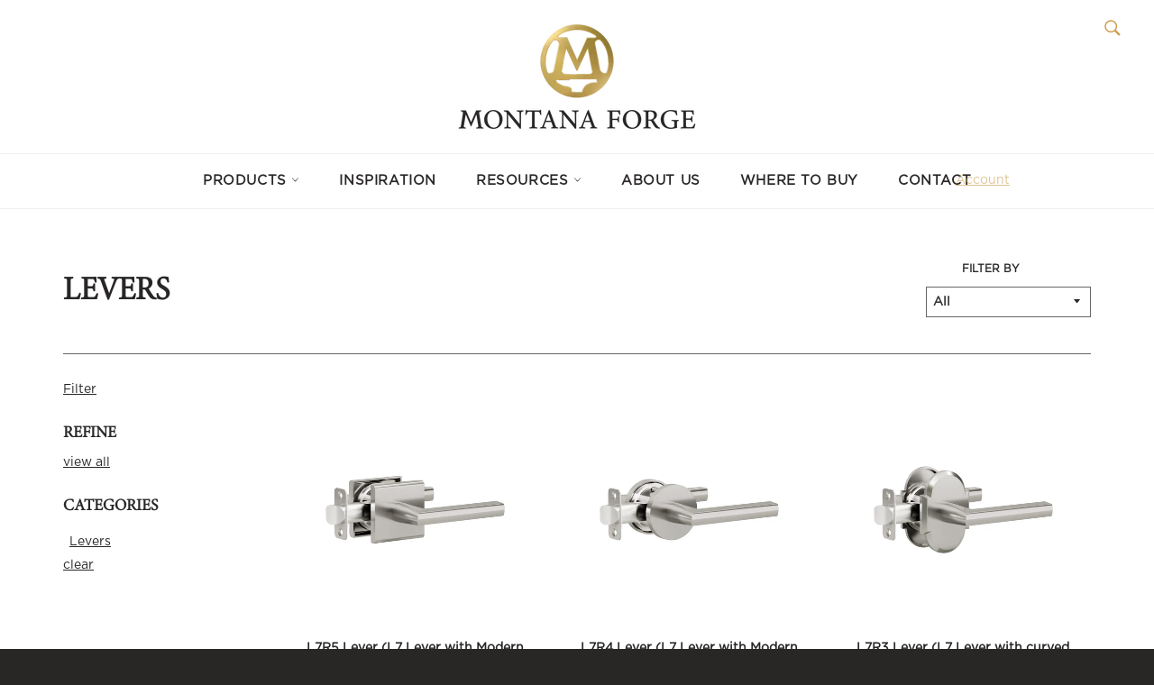

--- FILE ---
content_type: text/html; charset=utf-8
request_url: https://www.montanaforge.com/collections/lever
body_size: 34050
content:
<!doctype html>
<!--[if IE 9]> <html class="ie9 no-js" lang="en"> <![endif]-->
<!--[if (gt IE 9)|!(IE)]><!--> <html class="no-js" lang="en"> <!--<![endif]-->
<head>
               <script type='text/javascript'>var easylockdownLocationDisabled = true;</script> <script type='text/javascript' src='//www.montanaforge.com/apps/easylockdown/easylockdown-1.0.8.min.js' data-no-instant></script> <script type='text/javascript'>if( typeof InstantClick == 'object' ) easylockdown.clearData();</script> <style type="text/css">#easylockdown-password-form{padding:30px 0;text-align:center}#easylockdown-wrapper,.easylockdown-form-holder{display:inline-block}#easylockdown-password{vertical-align:top;margin-bottom:16px;padding:8px 15px;line-height:1.2em;outline:0;box-shadow:none}#easylockdown-password-error{display:none;color:#fb8077;text-align:left}#easylockdown-password-error.easylockdown-error{border:1px solid #fb8077}#easylockdown-password-form-button:not(.easylockdown-native-styles){vertical-align:top;display:inline-block!important;height:auto!important;padding:8px 15px;background:#777;border-radius:3px;color:#fff!important;line-height:1.2em;text-decoration:none!important}.easylockdown-instantclick-fix,.easylockdown-item-selector{position:absolute;z-index:-999;display:none;height:0;width:0;font-size:0;line-height:0}.easylockdown-collection-item[data-eld-loc-can],.easylockdown-item-selector+*,.easylockdown-item[data-eld-loc-can]{display:none}.easylockdown404-content-container{padding:50px;text-align:center}.easylockdown404-title-holder .easylockdown-title-404{display:block;margin:0 0 1rem;font-size:2rem;line-height:2.5rem}</style>    <style type="text/css" id="easylockdown-hp-style">*[class*=easylockdown-price-holder],*[itemprop=price]:not([class*="easylockdown-price-"]),*[class~="price"]:not([class*="easylockdown-price-"]),*[class~="Price"]:not([class*="easylockdown-price-"]),*[id|="productPrice"]:not([class*="easylockdown-price-"]),*[class*="__price"]:not([class*="easylockdown-price-"]),*[class*="__Price"]:not([class*="easylockdown-price-"]),*[class*="-price"]:not([class*="easylockdown-price-"]),*[class*="-Price"]:not([class*="easylockdown-price-"]),*[class="money"]:not([class*="easylockdown-price-"]),*[id~="product-price"]:not([class*="easylockdown-price-"]),*[class~="cart__item-total"]:not([class*="easylockdown-price-"]),*[class*="__subtotal"]:not([class*="easylockdown-price-"]),*[class~=cart__price-wrapper]:not([class*="easylockdown-price-"]),.revy-upsell-offer-product-price-original:not([class*="easylockdown-price-"]),.qb-total-line-item:not([class*="easylockdown-price-"]),main.main-content .grid-link__container .grid-link .grid-link__title + .grid-link__meta:not([class*="easylockdown-price-"]),main.main-content #CartSection .cart__row span.cart__mini-labels + span.h5:not([class*="easylockdown-price-"]),#CartDrawer-CartItems .cart-item__details .cart-item__name + .product-option{ display: none !important; }</style> 











<script type='text/javascript'>
  if( typeof easylockdown == 'object' ) {
    easylockdown.localeRootUrl = '';
    easylockdown.routerByLocation(); 

    easylockdown.onReady(function(e){
      easylockdown.priceBlocks = '*[class*=easylockdown-price-holder],*[itemprop=price],*[class~="price"],*[class~="Price"],*[id|="productPrice"],*[class*="__price"],*[class*="__Price"],*[class*="-price"],*[class*="-Price"],*[class="money"],*[id~="product-price"],*[class~="cart__item-total"],*[class*="__subtotal"],*[class~=cart__price-wrapper],.revy-upsell-offer-product-price-original,.qb-total-line-item,main.main-content .grid-link__container .grid-link .grid-link__title + .grid-link__meta,main.main-content #CartSection .cart__row span.cart__mini-labels + span.h5,#CartDrawer-CartItems .cart-item__details .cart-item__name + .product-option';
      easylockdown.hidePrice('', ''); 
      easylockdown.hideAllLinks();
    });
  }
</script>






  <meta charset="utf-8">
  <meta http-equiv="X-UA-Compatible" content="IE=edge,chrome=1">
  <meta name="viewport" content="width=device-width,initial-scale=1">
  <meta name="theme-color" content="#ffffff">

  
    <link rel="shortcut icon" href="//www.montanaforge.com/cdn/shop/files/MF-Icon-4BlkBkgnd-350x350_32x32.png?v=1673885616" type="image/png">
  

  <link rel="canonical" href="https://www.montanaforge.com/collections/lever">
  <title>
  Levers &ndash; Montana Forge Hardware
  </title>

  

  <!-- /snippets/social-meta-tags.liquid -->




<meta property="og:site_name" content="Montana Forge Hardware">
<meta property="og:url" content="https://www.montanaforge.com/collections/lever">
<meta property="og:title" content="Levers">
<meta property="og:type" content="product.group">
<meta property="og:description" content="Welcome To Montana Forge. We are proud to offer the finest in Decorative Hardware with a full line of Handlesets, Levers, Knobs, Deadbolts, and Bathroom Hardware. Enjoy our fine collections designed in Shabby Chic, Scandinavian, Rustic Modern, Craftsman, Rustic Modern, and Contemporary products.">





<meta name="twitter:card" content="summary_large_image">
<meta name="twitter:title" content="Levers">
<meta name="twitter:description" content="Welcome To Montana Forge. We are proud to offer the finest in Decorative Hardware with a full line of Handlesets, Levers, Knobs, Deadbolts, and Bathroom Hardware. Enjoy our fine collections designed in Shabby Chic, Scandinavian, Rustic Modern, Craftsman, Rustic Modern, and Contemporary products.">


  <script>
    document.documentElement.className = document.documentElement.className.replace('no-js', 'js');
  </script>

  <link href="//www.montanaforge.com/cdn/shop/t/14/assets/theme.scss.css?v=142972680013214512631701797283" rel="stylesheet" type="text/css" media="all" />
  <link href="//www.montanaforge.com/cdn/shop/t/14/assets/custom_cssfile.css?v=178188675366803066911684951479" rel="stylesheet" type="text/css" media="all" />
  
  

  
    
    
    <link href="//fonts.googleapis.com/css?family=Montserrat:400,700" rel="stylesheet" type="text/css" media="all" />
  



  <script>
    window.theme = window.theme || {};

    theme.strings = {
      stockAvailable: "1 available",
      addToCart: "Add to Cart",
      soldOut: "Sold Out",
      unavailable: "Unavailable",
      noStockAvailable: "The item could not be added to your cart because there are not enough in stock.",
      willNotShipUntil: "Will not ship until [date]",
      willBeInStockAfter: "Will be in stock after [date]",
      totalCartDiscount: "You're saving [savings]",
      addressError: "Error looking up that address",
      addressNoResults: "No results for that address",
      addressQueryLimit: "You have exceeded the Google API usage limit. Consider upgrading to a \u003ca href=\"https:\/\/developers.google.com\/maps\/premium\/usage-limits\"\u003ePremium Plan\u003c\/a\u003e.",
      authError: "There was a problem authenticating your Google Maps API Key."
    };
  </script>

  <!--[if (gt IE 9)|!(IE)]><!--><script src="//www.montanaforge.com/cdn/shop/t/14/assets/lazysizes.min.js?v=56045284683979784691684951479" async="async"></script><!--<![endif]-->
  <!--[if lte IE 9]><script src="//www.montanaforge.com/cdn/shop/t/14/assets/lazysizes.min.js?v=56045284683979784691684951479"></script><![endif]-->

  

  <!--[if (gt IE 9)|!(IE)]><!--><script src="//www.montanaforge.com/cdn/shop/t/14/assets/vendor.js?v=39418018684300761971684951479" defer="defer"></script><!--<![endif]-->
  <!--[if lt IE 9]><script src="//www.montanaforge.com/cdn/shop/t/14/assets/vendor.js?v=39418018684300761971684951479"></script><![endif]-->

  

  <!--[if (gt IE 9)|!(IE)]><!--><script src="//www.montanaforge.com/cdn/shop/t/14/assets/theme.js?v=183144821286700303771684951479" defer="defer"></script><!--<![endif]-->
  <!--[if lte IE 9]><script src="//www.montanaforge.com/cdn/shop/t/14/assets/theme.js?v=183144821286700303771684951479"></script><![endif]-->
  
   <script src="//www.montanaforge.com/cdn/shop/t/14/assets/scripts.js?v=13497582487941174491684951479"></script>


  <script>window.performance && window.performance.mark && window.performance.mark('shopify.content_for_header.start');</script><meta name="facebook-domain-verification" content="2vdl3kecodq6jc0xux151f7lmixy5d">
<meta id="shopify-digital-wallet" name="shopify-digital-wallet" content="/2098462775/digital_wallets/dialog">
<link rel="alternate" type="application/atom+xml" title="Feed" href="/collections/lever.atom" />
<link rel="next" href="/collections/lever?page=2">
<link rel="alternate" type="application/json+oembed" href="https://www.montanaforge.com/collections/lever.oembed">
<script async="async" src="/checkouts/internal/preloads.js?locale=en-US"></script>
<script id="shopify-features" type="application/json">{"accessToken":"b3b3e2498dfd35f8f76b5dfb7527f4d9","betas":["rich-media-storefront-analytics"],"domain":"www.montanaforge.com","predictiveSearch":true,"shopId":2098462775,"locale":"en"}</script>
<script>var Shopify = Shopify || {};
Shopify.shop = "montanaforge.myshopify.com";
Shopify.locale = "en";
Shopify.currency = {"active":"USD","rate":"1.0"};
Shopify.country = "US";
Shopify.theme = {"name":"Copy of Copy of MForge - Custom Dev Ver Aug2021","id":122251149367,"schema_name":"Venture","schema_version":"4.2.0","theme_store_id":775,"role":"main"};
Shopify.theme.handle = "null";
Shopify.theme.style = {"id":null,"handle":null};
Shopify.cdnHost = "www.montanaforge.com/cdn";
Shopify.routes = Shopify.routes || {};
Shopify.routes.root = "/";</script>
<script type="module">!function(o){(o.Shopify=o.Shopify||{}).modules=!0}(window);</script>
<script>!function(o){function n(){var o=[];function n(){o.push(Array.prototype.slice.apply(arguments))}return n.q=o,n}var t=o.Shopify=o.Shopify||{};t.loadFeatures=n(),t.autoloadFeatures=n()}(window);</script>
<script id="shop-js-analytics" type="application/json">{"pageType":"collection"}</script>
<script defer="defer" async type="module" src="//www.montanaforge.com/cdn/shopifycloud/shop-js/modules/v2/client.init-shop-cart-sync_C5BV16lS.en.esm.js"></script>
<script defer="defer" async type="module" src="//www.montanaforge.com/cdn/shopifycloud/shop-js/modules/v2/chunk.common_CygWptCX.esm.js"></script>
<script type="module">
  await import("//www.montanaforge.com/cdn/shopifycloud/shop-js/modules/v2/client.init-shop-cart-sync_C5BV16lS.en.esm.js");
await import("//www.montanaforge.com/cdn/shopifycloud/shop-js/modules/v2/chunk.common_CygWptCX.esm.js");

  window.Shopify.SignInWithShop?.initShopCartSync?.({"fedCMEnabled":true,"windoidEnabled":true});

</script>
<script>(function() {
  var isLoaded = false;
  function asyncLoad() {
    if (isLoaded) return;
    isLoaded = true;
    var urls = ["https:\/\/cdn.shopify.com\/s\/files\/1\/0020\/9846\/2775\/t\/8\/assets\/oip.js?v=1614536716\u0026shop=montanaforge.myshopify.com"];
    for (var i = 0; i < urls.length; i++) {
      var s = document.createElement('script');
      s.type = 'text/javascript';
      s.async = true;
      s.src = urls[i];
      var x = document.getElementsByTagName('script')[0];
      x.parentNode.insertBefore(s, x);
    }
  };
  if(window.attachEvent) {
    window.attachEvent('onload', asyncLoad);
  } else {
    window.addEventListener('load', asyncLoad, false);
  }
})();</script>
<script id="__st">var __st={"a":2098462775,"offset":-28800,"reqid":"be03a3fa-1e49-437b-b83f-564cf8aaf86d-1768818152","pageurl":"www.montanaforge.com\/collections\/lever","u":"265cdf5b3826","p":"collection","rtyp":"collection","rid":37736611895};</script>
<script>window.ShopifyPaypalV4VisibilityTracking = true;</script>
<script id="captcha-bootstrap">!function(){'use strict';const t='contact',e='account',n='new_comment',o=[[t,t],['blogs',n],['comments',n],[t,'customer']],c=[[e,'customer_login'],[e,'guest_login'],[e,'recover_customer_password'],[e,'create_customer']],r=t=>t.map((([t,e])=>`form[action*='/${t}']:not([data-nocaptcha='true']) input[name='form_type'][value='${e}']`)).join(','),a=t=>()=>t?[...document.querySelectorAll(t)].map((t=>t.form)):[];function s(){const t=[...o],e=r(t);return a(e)}const i='password',u='form_key',d=['recaptcha-v3-token','g-recaptcha-response','h-captcha-response',i],f=()=>{try{return window.sessionStorage}catch{return}},m='__shopify_v',_=t=>t.elements[u];function p(t,e,n=!1){try{const o=window.sessionStorage,c=JSON.parse(o.getItem(e)),{data:r}=function(t){const{data:e,action:n}=t;return t[m]||n?{data:e,action:n}:{data:t,action:n}}(c);for(const[e,n]of Object.entries(r))t.elements[e]&&(t.elements[e].value=n);n&&o.removeItem(e)}catch(o){console.error('form repopulation failed',{error:o})}}const l='form_type',E='cptcha';function T(t){t.dataset[E]=!0}const w=window,h=w.document,L='Shopify',v='ce_forms',y='captcha';let A=!1;((t,e)=>{const n=(g='f06e6c50-85a8-45c8-87d0-21a2b65856fe',I='https://cdn.shopify.com/shopifycloud/storefront-forms-hcaptcha/ce_storefront_forms_captcha_hcaptcha.v1.5.2.iife.js',D={infoText:'Protected by hCaptcha',privacyText:'Privacy',termsText:'Terms'},(t,e,n)=>{const o=w[L][v],c=o.bindForm;if(c)return c(t,g,e,D).then(n);var r;o.q.push([[t,g,e,D],n]),r=I,A||(h.body.append(Object.assign(h.createElement('script'),{id:'captcha-provider',async:!0,src:r})),A=!0)});var g,I,D;w[L]=w[L]||{},w[L][v]=w[L][v]||{},w[L][v].q=[],w[L][y]=w[L][y]||{},w[L][y].protect=function(t,e){n(t,void 0,e),T(t)},Object.freeze(w[L][y]),function(t,e,n,w,h,L){const[v,y,A,g]=function(t,e,n){const i=e?o:[],u=t?c:[],d=[...i,...u],f=r(d),m=r(i),_=r(d.filter((([t,e])=>n.includes(e))));return[a(f),a(m),a(_),s()]}(w,h,L),I=t=>{const e=t.target;return e instanceof HTMLFormElement?e:e&&e.form},D=t=>v().includes(t);t.addEventListener('submit',(t=>{const e=I(t);if(!e)return;const n=D(e)&&!e.dataset.hcaptchaBound&&!e.dataset.recaptchaBound,o=_(e),c=g().includes(e)&&(!o||!o.value);(n||c)&&t.preventDefault(),c&&!n&&(function(t){try{if(!f())return;!function(t){const e=f();if(!e)return;const n=_(t);if(!n)return;const o=n.value;o&&e.removeItem(o)}(t);const e=Array.from(Array(32),(()=>Math.random().toString(36)[2])).join('');!function(t,e){_(t)||t.append(Object.assign(document.createElement('input'),{type:'hidden',name:u})),t.elements[u].value=e}(t,e),function(t,e){const n=f();if(!n)return;const o=[...t.querySelectorAll(`input[type='${i}']`)].map((({name:t})=>t)),c=[...d,...o],r={};for(const[a,s]of new FormData(t).entries())c.includes(a)||(r[a]=s);n.setItem(e,JSON.stringify({[m]:1,action:t.action,data:r}))}(t,e)}catch(e){console.error('failed to persist form',e)}}(e),e.submit())}));const S=(t,e)=>{t&&!t.dataset[E]&&(n(t,e.some((e=>e===t))),T(t))};for(const o of['focusin','change'])t.addEventListener(o,(t=>{const e=I(t);D(e)&&S(e,y())}));const B=e.get('form_key'),M=e.get(l),P=B&&M;t.addEventListener('DOMContentLoaded',(()=>{const t=y();if(P)for(const e of t)e.elements[l].value===M&&p(e,B);[...new Set([...A(),...v().filter((t=>'true'===t.dataset.shopifyCaptcha))])].forEach((e=>S(e,t)))}))}(h,new URLSearchParams(w.location.search),n,t,e,['guest_login'])})(!0,!0)}();</script>
<script integrity="sha256-4kQ18oKyAcykRKYeNunJcIwy7WH5gtpwJnB7kiuLZ1E=" data-source-attribution="shopify.loadfeatures" defer="defer" src="//www.montanaforge.com/cdn/shopifycloud/storefront/assets/storefront/load_feature-a0a9edcb.js" crossorigin="anonymous"></script>
<script data-source-attribution="shopify.dynamic_checkout.dynamic.init">var Shopify=Shopify||{};Shopify.PaymentButton=Shopify.PaymentButton||{isStorefrontPortableWallets:!0,init:function(){window.Shopify.PaymentButton.init=function(){};var t=document.createElement("script");t.src="https://www.montanaforge.com/cdn/shopifycloud/portable-wallets/latest/portable-wallets.en.js",t.type="module",document.head.appendChild(t)}};
</script>
<script data-source-attribution="shopify.dynamic_checkout.buyer_consent">
  function portableWalletsHideBuyerConsent(e){var t=document.getElementById("shopify-buyer-consent"),n=document.getElementById("shopify-subscription-policy-button");t&&n&&(t.classList.add("hidden"),t.setAttribute("aria-hidden","true"),n.removeEventListener("click",e))}function portableWalletsShowBuyerConsent(e){var t=document.getElementById("shopify-buyer-consent"),n=document.getElementById("shopify-subscription-policy-button");t&&n&&(t.classList.remove("hidden"),t.removeAttribute("aria-hidden"),n.addEventListener("click",e))}window.Shopify?.PaymentButton&&(window.Shopify.PaymentButton.hideBuyerConsent=portableWalletsHideBuyerConsent,window.Shopify.PaymentButton.showBuyerConsent=portableWalletsShowBuyerConsent);
</script>
<script data-source-attribution="shopify.dynamic_checkout.cart.bootstrap">document.addEventListener("DOMContentLoaded",(function(){function t(){return document.querySelector("shopify-accelerated-checkout-cart, shopify-accelerated-checkout")}if(t())Shopify.PaymentButton.init();else{new MutationObserver((function(e,n){t()&&(Shopify.PaymentButton.init(),n.disconnect())})).observe(document.body,{childList:!0,subtree:!0})}}));
</script>

<script>window.performance && window.performance.mark && window.performance.mark('shopify.content_for_header.end');</script>

<script>window.is_hulkpo_installed=true</script><!-- GSSTART Code for Swatches head. Do not change --><script type="text/javascript"  src="https://gravity-software.com/showswatches/js/shopify/variantswatches7127.js?v=xyz4a37618333562e1ec26928710fc09bf9"></script><!-- Code for Swatches head. Do not change GSEND --><!-- BEGIN app block: shopify://apps/swatcher-color-swatch-option/blocks/app-embed/95b5b837-eb82-4723-827b-eeecac269bbd --><!-- GSSTART Code for Swatches body. Do not change --><script   type="text/javascript"  src="https://gravity-software.com/showswatches/js/shopify/variantswatches2098462775.js?v=d016f4a498d31c9d1a1d6b6a21b7f022d1dcd2b8ee4b470fbd0a4e684fa51a9d"></script><script> gsPathOfRequest = "collection"; </script>


<div id="gs-image-preload" style="display:none !important;">
    
    
<span class="gs-variant-data"
                       data-product-id="4669459333175"
                       data-product-handle="copy-of-l6r5-from-the-contemporary-collection"
		       data-product-available="true"
                       data-src="//www.montanaforge.com/cdn/shop/products/L7R5SS_256x.jpg?v=1612298927"
                       data-product-options='Title'
                       data-srcset='variantOptions=L7R5 Satin Stainless;;&&thumbSrc=//www.montanaforge.com/cdn/shop/products/L7R5SS_50x.jpg?v=1612298927&&variantId=32479665094711&&inventoryPolicy=deny&&inventoryQuantity=1&&variantAvailable=true,variantOptions=L7R5 Black;;&&thumbSrc=//www.montanaforge.com/cdn/shop/products/L7R5BC_50x.jpg?v=1612298927&&variantId=32479665061943&&inventoryPolicy=deny&&inventoryQuantity=1&&variantAvailable=true,variantOptions=L7R5 French Gold;;&&thumbSrc=//www.montanaforge.com/cdn/shop/products/L7R5FG_50x.jpg?v=1612298927&&variantId=32479665029175&&inventoryPolicy=deny&&inventoryQuantity=1&&variantAvailable=true,variantOptions=L7R5 Polished Stainless;;&&thumbSrc=//www.montanaforge.com/cdn/shop/products/L7R5PS_50x.jpg?v=1612298927&&variantId=32479664963639&&inventoryPolicy=deny&&inventoryQuantity=1&&variantAvailable=true,variantOptions=L7R5 Tuscan Bronze;;&&thumbSrc=//www.montanaforge.com/cdn/shop/products/L7R5TB_50x.jpg?v=1612298927&&variantId=32479664996407&&inventoryPolicy=deny&&inventoryQuantity=1&&variantAvailable=true,' option1Images="&&L7R5 Satin Stainless&&||&&products/L7R5SS.jpg&&L7R5 Black&&||&&products/L7R5BC.jpg&&L7R5 French Gold&&||&&products/L7R5FG.jpg&&L7R5 Polished Stainless&&||&&products/L7R5PS.jpg&&L7R5 Tuscan Bronze&&||&&products/L7R5TB.jpg" option2Images="&&&&||&&products/L7R5SS.jpg" option3Images="&&&&||&&products/L7R5SS.jpg"></span>
    
    
<span class="gs-variant-data"
                       data-product-id="4669455073335"
                       data-product-handle="copy-of-l6r4-from-the-contemporary-collection"
		       data-product-available="true"
                       data-src="//www.montanaforge.com/cdn/shop/products/L7R4SS_256x.jpg?v=1612298900"
                       data-product-options='Title'
                       data-srcset='variantOptions=L7R4 Polished Stainless;;&&thumbSrc=//www.montanaforge.com/cdn/shop/products/L7R4PS_50x.jpg?v=1612298900&&variantId=32479658901559&&inventoryPolicy=deny&&inventoryQuantity=1&&variantAvailable=true,variantOptions=L7R4 Tuscan Bronze;;&&thumbSrc=//www.montanaforge.com/cdn/shop/products/L7R4TB_50x.jpg?v=1612298900&&variantId=32479658934327&&inventoryPolicy=deny&&inventoryQuantity=1&&variantAvailable=true,variantOptions=L7R4 French Gold;;&&thumbSrc=//www.montanaforge.com/cdn/shop/products/L7R4FG_50x.jpg?v=1612298900&&variantId=32479658999863&&inventoryPolicy=deny&&inventoryQuantity=1&&variantAvailable=true,variantOptions=L7R4 Black;;&&thumbSrc=//www.montanaforge.com/cdn/shop/products/L7R4BC_50x.jpg?v=1612298900&&variantId=32479659032631&&inventoryPolicy=deny&&inventoryQuantity=1&&variantAvailable=true,variantOptions=L7R4 Satin Stainless;;&&thumbSrc=//www.montanaforge.com/cdn/shop/products/L7R4SS_50x.jpg?v=1612298900&&variantId=32479659065399&&inventoryPolicy=deny&&inventoryQuantity=1&&variantAvailable=true,' option1Images="&&L7R4 Polished Stainless&&||&&products/L7R4PS.jpg&&L7R4 Tuscan Bronze&&||&&products/L7R4TB.jpg&&L7R4 French Gold&&||&&products/L7R4FG.jpg&&L7R4 Black&&||&&products/L7R4BC.jpg&&L7R4 Satin Stainless&&||&&products/L7R4SS.jpg" option2Images="&&&&||&&products/L7R4PS.jpg" option3Images="&&&&||&&products/L7R4PS.jpg"></span>
    
    
<span class="gs-variant-data"
                       data-product-id="4669431480375"
                       data-product-handle="copy-of-l7r1-from-the-mediterranean-collection-1"
		       data-product-available="true"
                       data-src="//www.montanaforge.com/cdn/shop/products/L7R3SS_256x.jpg?v=1612298857"
                       data-product-options='Title'
                       data-srcset='variantOptions=L7R3 Satin Stainless;;&&thumbSrc=//www.montanaforge.com/cdn/shop/products/L7R3SS_50x.jpg?v=1612298857&&variantId=32479641632823&&inventoryPolicy=deny&&inventoryQuantity=1&&variantAvailable=true,variantOptions=L7R3 Black;;&&thumbSrc=//www.montanaforge.com/cdn/shop/products/L7R3BC_50x.jpg?v=1612298857&&variantId=32479641600055&&inventoryPolicy=deny&&inventoryQuantity=1&&variantAvailable=true,variantOptions=L7R3 French Gold;;&&thumbSrc=//www.montanaforge.com/cdn/shop/products/L7R3FG_50x.jpg?v=1612298857&&variantId=32479641567287&&inventoryPolicy=deny&&inventoryQuantity=1&&variantAvailable=true,variantOptions=L7R3 Polished Stainless;;&&thumbSrc=//www.montanaforge.com/cdn/shop/products/L7R3PS_50x.jpg?v=1612298857&&variantId=32479641501751&&inventoryPolicy=deny&&inventoryQuantity=1&&variantAvailable=true,variantOptions=L7R3 Tuscan Bronze;;&&thumbSrc=//www.montanaforge.com/cdn/shop/products/L7R3TB_50x.jpg?v=1612298857&&variantId=32479641534519&&inventoryPolicy=deny&&inventoryQuantity=1&&variantAvailable=true,' option1Images="&&L7R3 Satin Stainless&&||&&products/L7R3SS.jpg&&L7R3 Black&&||&&products/L7R3BC.jpg&&L7R3 French Gold&&||&&products/L7R3FG.jpg&&L7R3 Polished Stainless&&||&&products/L7R3PS.jpg&&L7R3 Tuscan Bronze&&||&&products/L7R3TB.jpg" option2Images="&&&&||&&products/L7R3SS.jpg" option3Images="&&&&||&&products/L7R3SS.jpg"></span>
    
    
<span class="gs-variant-data"
                       data-product-id="4669429710903"
                       data-product-handle="copy-of-l7r1-from-the-mediterranean-collection"
		       data-product-available="true"
                       data-src="//www.montanaforge.com/cdn/shop/products/L7R2SS_256x.jpg?v=1612298802"
                       data-product-options='Title'
                       data-srcset='variantOptions=L7R2 Satin Stainless;;&&thumbSrc=//www.montanaforge.com/cdn/shop/products/L7R2SS_50x.jpg?v=1612298802&&variantId=32479637569591&&inventoryPolicy=deny&&inventoryQuantity=1&&variantAvailable=true,variantOptions=L7R2 Black;;&&thumbSrc=//www.montanaforge.com/cdn/shop/products/L7R2BC_50x.jpg?v=1612298802&&variantId=32479637536823&&inventoryPolicy=deny&&inventoryQuantity=1&&variantAvailable=true,variantOptions=L7R2 French Gold;;&&thumbSrc=//www.montanaforge.com/cdn/shop/products/L7R2FG_50x.jpg?v=1612298802&&variantId=32479637504055&&inventoryPolicy=deny&&inventoryQuantity=1&&variantAvailable=true,variantOptions=L7R2 Polished Stainless;;&&thumbSrc=//www.montanaforge.com/cdn/shop/products/L7R2PS_50x.jpg?v=1612298802&&variantId=32479637438519&&inventoryPolicy=deny&&inventoryQuantity=1&&variantAvailable=true,variantOptions=L7R2 Tuscan Bronze;;&&thumbSrc=//www.montanaforge.com/cdn/shop/products/L7R2TB_50x.jpg?v=1612298802&&variantId=32479637471287&&inventoryPolicy=deny&&inventoryQuantity=1&&variantAvailable=true,' option1Images="&&L7R2 Satin Stainless&&||&&products/L7R2SS.jpg&&L7R2 Black&&||&&products/L7R2BC.jpg&&L7R2 French Gold&&||&&products/L7R2FG.jpg&&L7R2 Polished Stainless&&||&&products/L7R2PS.jpg&&L7R2 Tuscan Bronze&&||&&products/L7R2TB.jpg" option2Images="&&&&||&&products/L7R2SS.jpg" option3Images="&&&&||&&products/L7R2SS.jpg"></span>
    
    
<span class="gs-variant-data"
                       data-product-id="4668370681911"
                       data-product-handle="copy-of-l6r1-from-the-mediterranean-collection"
		       data-product-available="true"
                       data-src="//www.montanaforge.com/cdn/shop/products/L7R1SS_256x.jpg?v=1612298331"
                       data-product-options='Title'
                       data-srcset='variantOptions=L7R1 Satin Stainless;;&&thumbSrc=//www.montanaforge.com/cdn/shop/products/L7R1SS_50x.jpg?v=1612298331&&variantId=32476706144311&&inventoryPolicy=deny&&inventoryQuantity=1&&variantAvailable=true,variantOptions=L7R1 Black;;&&thumbSrc=//www.montanaforge.com/cdn/shop/products/L7R1BC_50x.jpg?v=1612298331&&variantId=32476706111543&&inventoryPolicy=deny&&inventoryQuantity=1&&variantAvailable=true,variantOptions=L7R1 French Gold;;&&thumbSrc=//www.montanaforge.com/cdn/shop/products/L7R1FG_50x.jpg?v=1612298331&&variantId=32476706078775&&inventoryPolicy=deny&&inventoryQuantity=1&&variantAvailable=true,variantOptions=L7R1 Polished Stainless;;&&thumbSrc=//www.montanaforge.com/cdn/shop/products/L7R1PS_50x.jpg?v=1612298331&&variantId=32476706013239&&inventoryPolicy=deny&&inventoryQuantity=1&&variantAvailable=true,variantOptions=L7R1 Tuscan Bronze;;&&thumbSrc=//www.montanaforge.com/cdn/shop/products/L7R1TB_50x.jpg?v=1612298331&&variantId=32476706046007&&inventoryPolicy=deny&&inventoryQuantity=1&&variantAvailable=true,' option1Images="&&L7R1 Satin Stainless&&||&&products/L7R1SS.jpg&&L7R1 Black&&||&&products/L7R1BC.jpg&&L7R1 French Gold&&||&&products/L7R1FG.jpg&&L7R1 Polished Stainless&&||&&products/L7R1PS.jpg&&L7R1 Tuscan Bronze&&||&&products/L7R1TB.jpg" option2Images="&&&&||&&products/L7R1SS.jpg" option3Images="&&&&||&&products/L7R1SS.jpg"></span>
    
    
<span class="gs-variant-data"
                       data-product-id="1692320399415"
                       data-product-handle="french-country-style-lever-in-black-l1r1bc-by-montana-forge"
		       data-product-available="true"
                       data-src="//www.montanaforge.com/cdn/shop/products/L1R1SS_8b07645b-095e-46cf-a019-58413de6ea83_256x.jpg?v=1612295774"
                       data-product-options='Title'
                       data-srcset='variantOptions=L1R1 Satin Stainless;;&&thumbSrc=//www.montanaforge.com/cdn/shop/products/L1R1SS_8b07645b-095e-46cf-a019-58413de6ea83_50x.jpg?v=1612295774&&variantId=32472257298487&&inventoryPolicy=deny&&inventoryQuantity=0&&variantAvailable=true,variantOptions=L1R1 Black;;&&thumbSrc=//www.montanaforge.com/cdn/shop/products/L1R1BC_50x.jpg?v=1612295774&&variantId=14612819050551&&inventoryPolicy=deny&&inventoryQuantity=0&&variantAvailable=true,variantOptions=L1R1 French Gold;;&&thumbSrc=//www.montanaforge.com/cdn/shop/products/L1R1FG_50x.jpg?v=1612295774&&variantId=32472257331255&&inventoryPolicy=deny&&inventoryQuantity=0&&variantAvailable=true,variantOptions=L1R1 Polished Stainless;;&&thumbSrc=//www.montanaforge.com/cdn/shop/products/L1R1PS_7e1708a2-d8af-475b-9580-3bbc0cc38e84_50x.jpg?v=1612295774&&variantId=32472257396791&&inventoryPolicy=deny&&inventoryQuantity=0&&variantAvailable=true,variantOptions=L1R1 Tuscan Bronze;;&&thumbSrc=//www.montanaforge.com/cdn/shop/products/L1R1TB_09f9ddad-76ac-42b6-84ec-41350262da40_50x.jpg?v=1612295774&&variantId=32472257855543&&inventoryPolicy=deny&&inventoryQuantity=0&&variantAvailable=true,' option1Images="&&L1R1 Satin Stainless&&||&&products/L1R1SS_8b07645b-095e-46cf-a019-58413de6ea83.jpg&&L1R1 Black&&||&&products/L1R1BC.jpg&&L1R1 French Gold&&||&&products/L1R1FG.jpg&&L1R1 Polished Stainless&&||&&products/L1R1PS_7e1708a2-d8af-475b-9580-3bbc0cc38e84.jpg&&L1R1 Tuscan Bronze&&||&&products/L1R1TB_09f9ddad-76ac-42b6-84ec-41350262da40.jpg" option2Images="&&&&||&&products/L1R1SS_8b07645b-095e-46cf-a019-58413de6ea83.jpg" option3Images="&&&&||&&products/L1R1SS_8b07645b-095e-46cf-a019-58413de6ea83.jpg"></span>
    
    
<span class="gs-variant-data"
                       data-product-id="1692320366647"
                       data-product-handle="french-country-style-lever-in-black-l1r2bc-by-montana-forge"
		       data-product-available="true"
                       data-src="//www.montanaforge.com/cdn/shop/products/L1R2SS_0ecd67a9-18b9-4c23-bf23-542fae3dabe9_256x.jpg?v=1611335111"
                       data-product-options='Title'
                       data-srcset='variantOptions=L1R2 Satin Stainless;;&&thumbSrc=//www.montanaforge.com/cdn/shop/products/L1R2SS_0ecd67a9-18b9-4c23-bf23-542fae3dabe9_50x.jpg?v=1611335111&&variantId=32472269619255&&inventoryPolicy=deny&&inventoryQuantity=0&&variantAvailable=true,variantOptions=L1R2 Black;;&&thumbSrc=//www.montanaforge.com/cdn/shop/products/L1R2BC_50x.jpg?v=1612295829&&variantId=14612818919479&&inventoryPolicy=deny&&inventoryQuantity=0&&variantAvailable=true,variantOptions=L1R2 French Gold;;&&thumbSrc=//www.montanaforge.com/cdn/shop/products/L1R2FG_50x.jpg?v=1612295829&&variantId=32472269848631&&inventoryPolicy=deny&&inventoryQuantity=0&&variantAvailable=true,variantOptions=L1R2 Polished Stainless;;&&thumbSrc=//www.montanaforge.com/cdn/shop/products/L1R2PS_56465d49-4f4c-4c72-80e8-64cddcaf54c0_50x.jpg?v=1612295829&&variantId=32472269946935&&inventoryPolicy=deny&&inventoryQuantity=0&&variantAvailable=true,variantOptions=L1R2 Tuscan Bronze;;&&thumbSrc=//www.montanaforge.com/cdn/shop/products/L1R2TB_e8bc00e6-25bb-42bf-bd96-1a2d75e8f9d3_50x.jpg?v=1611335111&&variantId=32472269652023&&inventoryPolicy=deny&&inventoryQuantity=0&&variantAvailable=true,' option1Images="&&L1R2 Satin Stainless&&||&&products/L1R2SS_0ecd67a9-18b9-4c23-bf23-542fae3dabe9.jpg&&L1R2 Black&&||&&products/L1R2BC.jpg&&L1R2 French Gold&&||&&products/L1R2FG.jpg&&L1R2 Polished Stainless&&||&&products/L1R2PS_56465d49-4f4c-4c72-80e8-64cddcaf54c0.jpg&&L1R2 Tuscan Bronze&&||&&products/L1R2TB_e8bc00e6-25bb-42bf-bd96-1a2d75e8f9d3.jpg" option2Images="&&&&||&&products/L1R2SS_0ecd67a9-18b9-4c23-bf23-542fae3dabe9.jpg" option3Images="&&&&||&&products/L1R2SS_0ecd67a9-18b9-4c23-bf23-542fae3dabe9.jpg"></span>
    
    
<span class="gs-variant-data"
                       data-product-id="666983465015"
                       data-product-handle="rustic-modern-style-lever-in-polished-stainless-l4r2ps-by-montana-forge"
		       data-product-available="true"
                       data-src="//www.montanaforge.com/cdn/shop/products/L4R2SS_e5c3cec7-b55b-4019-97e3-3b25dc7a6cc4_256x.jpg?v=1612296788"
                       data-product-options='Title'
                       data-srcset='variantOptions=L4R2 Satin Stainless;;&&thumbSrc=//www.montanaforge.com/cdn/shop/products/L4R2SS_e5c3cec7-b55b-4019-97e3-3b25dc7a6cc4_50x.jpg?v=1612296788&&variantId=32476178972727&&inventoryPolicy=deny&&inventoryQuantity=0&&variantAvailable=true,variantOptions=L4R2 Black;;&&thumbSrc=//www.montanaforge.com/cdn/shop/products/L4R2BC_50x.jpg?v=1612296788&&variantId=32476178219063&&inventoryPolicy=deny&&inventoryQuantity=0&&variantAvailable=true,variantOptions=L4R2 French Gold;;&&thumbSrc=//www.montanaforge.com/cdn/shop/products/L4R2FG_50x.jpg?v=1612296788&&variantId=32476174090295&&inventoryPolicy=deny&&inventoryQuantity=0&&variantAvailable=true,variantOptions=L4R2 Polished Stainless;;&&thumbSrc=//www.montanaforge.com/cdn/shop/products/L4R2PS_bf5d89ab-8231-40da-a3ba-b783d49e601d_50x.jpg?v=1612296788&&variantId=14015419547703&&inventoryPolicy=deny&&inventoryQuantity=0&&variantAvailable=true,variantOptions=L4R2 Tuscan Bronze;;&&thumbSrc=//www.montanaforge.com/cdn/shop/products/L4R2TB_0ac5b631-6de2-4a5f-88fa-5f15bd08bd62_50x.jpg?v=1612296788&&variantId=32476172943415&&inventoryPolicy=deny&&inventoryQuantity=0&&variantAvailable=true,' option1Images="&&L4R2 Satin Stainless&&||&&products/L4R2SS_e5c3cec7-b55b-4019-97e3-3b25dc7a6cc4.jpg&&L4R2 Black&&||&&products/L4R2BC.jpg&&L4R2 French Gold&&||&&products/L4R2FG.jpg&&L4R2 Polished Stainless&&||&&products/L4R2PS_bf5d89ab-8231-40da-a3ba-b783d49e601d.jpg&&L4R2 Tuscan Bronze&&||&&products/L4R2TB_0ac5b631-6de2-4a5f-88fa-5f15bd08bd62.jpg" option2Images="&&&&||&&products/L4R2SS_e5c3cec7-b55b-4019-97e3-3b25dc7a6cc4.jpg" option3Images="&&&&||&&products/L4R2SS_e5c3cec7-b55b-4019-97e3-3b25dc7a6cc4.jpg"></span>
    
    
<span class="gs-variant-data"
                       data-product-id="666983006263"
                       data-product-handle="rustic-modern-style-lever-in-polished-stainless-l4r5ps-by-montana-forge"
		       data-product-available="true"
                       data-src="//www.montanaforge.com/cdn/shop/products/L4R5SS_770e9a76-76bf-4229-9e4e-f9473899a06a_256x.jpg?v=1612296923"
                       data-product-options='Title'
                       data-srcset='variantOptions=L4R5 Satin Stainless;;&&thumbSrc=//www.montanaforge.com/cdn/shop/products/L4R5SS_770e9a76-76bf-4229-9e4e-f9473899a06a_50x.jpg?v=1612296923&&variantId=32476263612471&&inventoryPolicy=deny&&inventoryQuantity=1&&variantAvailable=true,variantOptions=L4R5 Black;;&&thumbSrc=//www.montanaforge.com/cdn/shop/products/L4R5BC_50x.jpg?v=1612296923&&variantId=32476262826039&&inventoryPolicy=deny&&inventoryQuantity=1&&variantAvailable=true,variantOptions=L4R5 French Gold;;&&thumbSrc=//www.montanaforge.com/cdn/shop/products/L4R5FG_50x.jpg?v=1612296923&&variantId=32476261842999&&inventoryPolicy=deny&&inventoryQuantity=1&&variantAvailable=true,variantOptions=L4R5 Polished Stainless;;&&thumbSrc=//www.montanaforge.com/cdn/shop/products/L4R5PS_261ec38b-3961-4bef-bc71-05908782d548_50x.jpg?v=1612296923&&variantId=14015420792887&&inventoryPolicy=deny&&inventoryQuantity=1&&variantAvailable=true,variantOptions=L4R5 Tuscan Bronze;;&&thumbSrc=//www.montanaforge.com/cdn/shop/products/L4R5TB_12ebbfa0-1bd2-47c1-808e-5f7221086ed1_50x.jpg?v=1612296923&&variantId=32476260696119&&inventoryPolicy=deny&&inventoryQuantity=1&&variantAvailable=true,' option1Images="&&L4R5 Satin Stainless&&||&&products/L4R5SS_770e9a76-76bf-4229-9e4e-f9473899a06a.jpg&&L4R5 Black&&||&&products/L4R5BC.jpg&&L4R5 French Gold&&||&&products/L4R5FG.jpg&&L4R5 Polished Stainless&&||&&products/L4R5PS_261ec38b-3961-4bef-bc71-05908782d548.jpg&&L4R5 Tuscan Bronze&&||&&products/L4R5TB_12ebbfa0-1bd2-47c1-808e-5f7221086ed1.jpg" option2Images="&&&&||&&products/L4R5SS_770e9a76-76bf-4229-9e4e-f9473899a06a.jpg" option3Images="&&&&||&&products/L4R5SS_770e9a76-76bf-4229-9e4e-f9473899a06a.jpg"></span>
    
    
<span class="gs-variant-data"
                       data-product-id="666982776887"
                       data-product-handle="rustic-modern-style-lever-in-polished-stainless-l4r4ps-by-montana-forge"
		       data-product-available="true"
                       data-src="//www.montanaforge.com/cdn/shop/products/L4R4SS_958165c4-9046-405b-8744-a8e9a23790e5_256x.jpg?v=1612296853"
                       data-product-options='Title'
                       data-srcset='variantOptions=L4R4 Satin Stainless;;&&thumbSrc=//www.montanaforge.com/cdn/shop/products/L4R4SS_958165c4-9046-405b-8744-a8e9a23790e5_50x.jpg?v=1612296853&&variantId=32476253913143&&inventoryPolicy=deny&&inventoryQuantity=1&&variantAvailable=true,variantOptions=L4R4 Black;;&&thumbSrc=//www.montanaforge.com/cdn/shop/products/L4R4BC_50x.jpg?v=1612296853&&variantId=32476252930103&&inventoryPolicy=deny&&inventoryQuantity=1&&variantAvailable=true,variantOptions=L4R4 French Gold;;&&thumbSrc=//www.montanaforge.com/cdn/shop/products/L4R4FG_50x.jpg?v=1612296853&&variantId=32476252733495&&inventoryPolicy=deny&&inventoryQuantity=1&&variantAvailable=true,variantOptions=L4R4 Polished Stainless;;&&thumbSrc=//www.montanaforge.com/cdn/shop/products/L4R4PS_cf0bc3fc-9aa6-43b3-bae0-b76532259314_50x.jpg?v=1612296853&&variantId=14015420694583&&inventoryPolicy=deny&&inventoryQuantity=1&&variantAvailable=true,variantOptions=L4R4 Tuscan Bronze;;&&thumbSrc=//www.montanaforge.com/cdn/shop/products/L4R4TB_01f1585d-39d5-48fe-9a9a-48b4e73460e0_50x.jpg?v=1612296853&&variantId=32476251684919&&inventoryPolicy=deny&&inventoryQuantity=1&&variantAvailable=true,' option1Images="&&L4R4 Satin Stainless&&||&&products/L4R4SS_958165c4-9046-405b-8744-a8e9a23790e5.jpg&&L4R4 Black&&||&&products/L4R4BC.jpg&&L4R4 French Gold&&||&&products/L4R4FG.jpg&&L4R4 Polished Stainless&&||&&products/L4R4PS_cf0bc3fc-9aa6-43b3-bae0-b76532259314.jpg&&L4R4 Tuscan Bronze&&||&&products/L4R4TB_01f1585d-39d5-48fe-9a9a-48b4e73460e0.jpg" option2Images="&&&&||&&products/L4R4SS_958165c4-9046-405b-8744-a8e9a23790e5.jpg" option3Images="&&&&||&&products/L4R4SS_958165c4-9046-405b-8744-a8e9a23790e5.jpg"></span>
    
    
<span class="gs-variant-data"
                       data-product-id="666982547511"
                       data-product-handle="rustic-modern-style-lever-in-polished-stainless-l4r3ps-by-montana-forge"
		       data-product-available="true"
                       data-src="//www.montanaforge.com/cdn/shop/products/L4R3SS_db79e8b7-a3d8-40ff-b62e-e8d4dd521fa2_256x.jpg?v=1612296822"
                       data-product-options='Title'
                       data-srcset='variantOptions=L4R3 Satin Stainless;;&&thumbSrc=//www.montanaforge.com/cdn/shop/products/L4R3SS_db79e8b7-a3d8-40ff-b62e-e8d4dd521fa2_50x.jpg?v=1612296822&&variantId=32476246212663&&inventoryPolicy=deny&&inventoryQuantity=0&&variantAvailable=true,variantOptions=L4R3 Black;;&&thumbSrc=//www.montanaforge.com/cdn/shop/products/L4R3BC_50x.jpg?v=1612296822&&variantId=32476245458999&&inventoryPolicy=deny&&inventoryQuantity=0&&variantAvailable=true,variantOptions=L4R3 French Gold;;&&thumbSrc=//www.montanaforge.com/cdn/shop/products/L4R3FG_50x.jpg?v=1612296822&&variantId=32476245065783&&inventoryPolicy=deny&&inventoryQuantity=0&&variantAvailable=true,variantOptions=L4R3 Polished Stainless;;&&thumbSrc=//www.montanaforge.com/cdn/shop/products/L4R3PS_203fdaa0-6162-4cad-9ca2-a99ecae88de7_50x.jpg?v=1612296822&&variantId=14015419678775&&inventoryPolicy=deny&&inventoryQuantity=0&&variantAvailable=true,variantOptions=L4R3 Tuscan Bronze;;&&thumbSrc=//www.montanaforge.com/cdn/shop/products/L4R3TB_6a5e0dc4-4a4c-489c-acc7-11ca15397079_50x.jpg?v=1612296822&&variantId=32476244639799&&inventoryPolicy=deny&&inventoryQuantity=0&&variantAvailable=true,' option1Images="&&L4R3 Satin Stainless&&||&&products/L4R3SS_db79e8b7-a3d8-40ff-b62e-e8d4dd521fa2.jpg&&L4R3 Black&&||&&products/L4R3BC.jpg&&L4R3 French Gold&&||&&products/L4R3FG.jpg&&L4R3 Polished Stainless&&||&&products/L4R3PS_203fdaa0-6162-4cad-9ca2-a99ecae88de7.jpg&&L4R3 Tuscan Bronze&&||&&products/L4R3TB_6a5e0dc4-4a4c-489c-acc7-11ca15397079.jpg" option2Images="&&&&||&&products/L4R3SS_db79e8b7-a3d8-40ff-b62e-e8d4dd521fa2.jpg" option3Images="&&&&||&&products/L4R3SS_db79e8b7-a3d8-40ff-b62e-e8d4dd521fa2.jpg"></span>
    
    
<span class="gs-variant-data"
                       data-product-id="666982219831"
                       data-product-handle="rustic-modern-style-lever-in-polished-stainless-l4r1ps-by-montana-forge"
		       data-product-available="true"
                       data-src="//www.montanaforge.com/cdn/shop/products/L4R1SS_0e234f83-b65a-451a-9d99-66087495a886_256x.jpg?v=1612296741"
                       data-product-options='Title'
                       data-srcset='variantOptions=L4R1 Satin Stainless;;&&thumbSrc=//www.montanaforge.com/cdn/shop/products/L4R1SS_0e234f83-b65a-451a-9d99-66087495a886_50x.jpg?v=1612296741&&variantId=32476163702839&&inventoryPolicy=deny&&inventoryQuantity=1&&variantAvailable=true,variantOptions=L4R1 Black;;&&thumbSrc=//www.montanaforge.com/cdn/shop/products/L4R1BC_50x.jpg?v=1612296741&&variantId=32476163014711&&inventoryPolicy=deny&&inventoryQuantity=1&&variantAvailable=true,variantOptions=L4R1 French Gold;;&&thumbSrc=//www.montanaforge.com/cdn/shop/products/L4R1FG_50x.jpg?v=1612296741&&variantId=32476162687031&&inventoryPolicy=deny&&inventoryQuantity=1&&variantAvailable=true,variantOptions=L4R1 Polished Stainless;;&&thumbSrc=//www.montanaforge.com/cdn/shop/products/L4R1PS_c0629bba-fa90-4e07-a527-e1c39ac6c25d_50x.jpg?v=1612296741&&variantId=14015419449399&&inventoryPolicy=deny&&inventoryQuantity=1&&variantAvailable=true,variantOptions=L4R1 Tuscan Bronze;;&&thumbSrc=//www.montanaforge.com/cdn/shop/products/L4R1TB_d8e97dd1-b3f6-456a-9233-350d066ea9d7_50x.jpg?v=1612296741&&variantId=32476161867831&&inventoryPolicy=deny&&inventoryQuantity=1&&variantAvailable=true,' option1Images="&&L4R1 Satin Stainless&&||&&products/L4R1SS_0e234f83-b65a-451a-9d99-66087495a886.jpg&&L4R1 Black&&||&&products/L4R1BC.jpg&&L4R1 French Gold&&||&&products/L4R1FG.jpg&&L4R1 Polished Stainless&&||&&products/L4R1PS_c0629bba-fa90-4e07-a527-e1c39ac6c25d.jpg&&L4R1 Tuscan Bronze&&||&&products/L4R1TB_d8e97dd1-b3f6-456a-9233-350d066ea9d7.jpg" option2Images="&&&&||&&products/L4R1SS_0e234f83-b65a-451a-9d99-66087495a886.jpg" option3Images="&&&&||&&products/L4R1SS_0e234f83-b65a-451a-9d99-66087495a886.jpg"></span>
    
    
<span class="gs-variant-data"
                       data-product-id="666981957687"
                       data-product-handle="mid-century-modern-style-lever-in-polished-stainless-l3r5ps-by-montana-forge"
		       data-product-available="true"
                       data-src="//www.montanaforge.com/cdn/shop/products/L3R5SS_2aadec5d-a751-4dfd-93e5-ed41132961d9_256x.jpg?v=1612296642"
                       data-product-options='Title'
                       data-srcset='variantOptions=L3R5 Satin Stainless;;&&thumbSrc=//www.montanaforge.com/cdn/shop/products/L3R5SS_2aadec5d-a751-4dfd-93e5-ed41132961d9_50x.jpg?v=1612296642&&variantId=32476147286071&&inventoryPolicy=deny&&inventoryQuantity=1&&variantAvailable=true,variantOptions=L3R5 Black;;&&thumbSrc=//www.montanaforge.com/cdn/shop/products/L3R5BC_50x.jpg?v=1612296642&&variantId=32476146860087&&inventoryPolicy=deny&&inventoryQuantity=1&&variantAvailable=true,variantOptions=L3R5 French Gold;;&&thumbSrc=//www.montanaforge.com/cdn/shop/products/L3R5FG_50x.jpg?v=1612296642&&variantId=32476146303031&&inventoryPolicy=deny&&inventoryQuantity=1&&variantAvailable=true,variantOptions=L3R5 Polished Stainless;;&&thumbSrc=//www.montanaforge.com/cdn/shop/products/L3R5PS_92b09c71-21b7-4b35-b7dd-af35633df685_50x.jpg?v=1612296642&&variantId=14015419351095&&inventoryPolicy=deny&&inventoryQuantity=1&&variantAvailable=true,variantOptions=L3R5 Tuscan Bronze;;&&thumbSrc=//www.montanaforge.com/cdn/shop/products/L3R5TB_7f9cbdcc-163a-4437-8c85-8fcaeb5556a6_50x.jpg?v=1612296642&&variantId=32476146040887&&inventoryPolicy=deny&&inventoryQuantity=1&&variantAvailable=true,' option1Images="&&L3R5 Satin Stainless&&||&&products/L3R5SS_2aadec5d-a751-4dfd-93e5-ed41132961d9.jpg&&L3R5 Black&&||&&products/L3R5BC.jpg&&L3R5 French Gold&&||&&products/L3R5FG.jpg&&L3R5 Polished Stainless&&||&&products/L3R5PS_92b09c71-21b7-4b35-b7dd-af35633df685.jpg&&L3R5 Tuscan Bronze&&||&&products/L3R5TB_7f9cbdcc-163a-4437-8c85-8fcaeb5556a6.jpg" option2Images="&&&&||&&products/L3R5SS_2aadec5d-a751-4dfd-93e5-ed41132961d9.jpg" option3Images="&&&&||&&products/L3R5SS_2aadec5d-a751-4dfd-93e5-ed41132961d9.jpg"></span>
    
    
<span class="gs-variant-data"
                       data-product-id="666981728311"
                       data-product-handle="mid-century-modern-style-lever-in-polished-stainless-l3r4ps-by-montana-forge"
		       data-product-available="true"
                       data-src="//www.montanaforge.com/cdn/shop/products/L3R4SS_ffe7a3f9-7721-4194-9d6b-36bece6c4171_256x.jpg?v=1612296122"
                       data-product-options='Title'
                       data-srcset='variantOptions=L3R4 Satin Stainless;;&&thumbSrc=//www.montanaforge.com/cdn/shop/products/L3R4SS_ffe7a3f9-7721-4194-9d6b-36bece6c4171_50x.jpg?v=1612296122&&variantId=32476140634167&&inventoryPolicy=deny&&inventoryQuantity=1&&variantAvailable=true,variantOptions=L3R4 French Gold;;&&thumbSrc=//www.montanaforge.com/cdn/shop/products/L3R4FG_50x.jpg?v=1612296122&&variantId=32476140470327&&inventoryPolicy=deny&&inventoryQuantity=1&&variantAvailable=true,variantOptions=L3R4 Black;;&&thumbSrc=//www.montanaforge.com/cdn/shop/products/L3R4BC_50x.jpg?v=1612296122&&variantId=32476140535863&&inventoryPolicy=deny&&inventoryQuantity=1&&variantAvailable=true,variantOptions=L3R4 Polished Stainless;;&&thumbSrc=//www.montanaforge.com/cdn/shop/products/L3R4PS_8427ebd7-0f1e-488d-b82f-d431b1a40480_50x.jpg?v=1612296122&&variantId=14015418892343&&inventoryPolicy=deny&&inventoryQuantity=1&&variantAvailable=true,variantOptions=L3R4 Tuscan Bronze;;&&thumbSrc=//www.montanaforge.com/cdn/shop/products/L3R4TB_b9a3256e-a3d7-4e47-acf0-bbe42ba550c6_50x.jpg?v=1612296122&&variantId=32476140208183&&inventoryPolicy=deny&&inventoryQuantity=1&&variantAvailable=true,' option1Images="&&L3R4 Satin Stainless&&||&&products/L3R4SS_ffe7a3f9-7721-4194-9d6b-36bece6c4171.jpg&&L3R4 French Gold&&||&&products/L3R4FG.jpg&&L3R4 Black&&||&&products/L3R4BC.jpg&&L3R4 Polished Stainless&&||&&products/L3R4PS_8427ebd7-0f1e-488d-b82f-d431b1a40480.jpg&&L3R4 Tuscan Bronze&&||&&products/L3R4TB_b9a3256e-a3d7-4e47-acf0-bbe42ba550c6.jpg" option2Images="&&&&||&&products/L3R4SS_ffe7a3f9-7721-4194-9d6b-36bece6c4171.jpg" option3Images="&&&&||&&products/L3R4SS_ffe7a3f9-7721-4194-9d6b-36bece6c4171.jpg"></span>
    
    
<span class="gs-variant-data"
                       data-product-id="666981498935"
                       data-product-handle="mid-century-modern-style-lever-in-polished-stainless-l3r3ps-by-montana-forge"
		       data-product-available="true"
                       data-src="//www.montanaforge.com/cdn/shop/products/L3R3SS_1e3022a1-efa1-4674-9e31-d882f01f198c_256x.jpg?v=1612296450"
                       data-product-options='Title'
                       data-srcset='variantOptions=L3R3 Satin Stainless;;&&thumbSrc=//www.montanaforge.com/cdn/shop/products/L3R3SS_1e3022a1-efa1-4674-9e31-d882f01f198c_50x.jpg?v=1612296450&&variantId=32476135587895&&inventoryPolicy=deny&&inventoryQuantity=1&&variantAvailable=true,variantOptions=L3R3 Black;;&&thumbSrc=//www.montanaforge.com/cdn/shop/products/L3R3BC_50x.jpg?v=1612296450&&variantId=32476135555127&&inventoryPolicy=deny&&inventoryQuantity=1&&variantAvailable=true,variantOptions=L3R3 French Gold;;&&thumbSrc=//www.montanaforge.com/cdn/shop/products/L3R3FG_50x.jpg?v=1612296450&&variantId=32476135489591&&inventoryPolicy=deny&&inventoryQuantity=1&&variantAvailable=true,variantOptions=L3R3 Polished Stainless;;&&thumbSrc=//www.montanaforge.com/cdn/shop/products/L3R3PS_3305f2b8-f859-43d4-83e0-bbaf96611239_50x.jpg?v=1612296450&&variantId=14015418630199&&inventoryPolicy=deny&&inventoryQuantity=1&&variantAvailable=true,variantOptions=L3R3 Tuscan Bronze;;&&thumbSrc=//www.montanaforge.com/cdn/shop/products/L3R3TB_e6fa2a6b-0a23-4110-9ab5-607b533ce777_50x.jpg?v=1612296450&&variantId=32476135260215&&inventoryPolicy=deny&&inventoryQuantity=1&&variantAvailable=true,' option1Images="&&L3R3 Satin Stainless&&||&&products/L3R3SS_1e3022a1-efa1-4674-9e31-d882f01f198c.jpg&&L3R3 Black&&||&&products/L3R3BC.jpg&&L3R3 French Gold&&||&&products/L3R3FG.jpg&&L3R3 Polished Stainless&&||&&products/L3R3PS_3305f2b8-f859-43d4-83e0-bbaf96611239.jpg&&L3R3 Tuscan Bronze&&||&&products/L3R3TB_e6fa2a6b-0a23-4110-9ab5-607b533ce777.jpg" option2Images="&&&&||&&products/L3R3SS_1e3022a1-efa1-4674-9e31-d882f01f198c.jpg" option3Images="&&&&||&&products/L3R3SS_1e3022a1-efa1-4674-9e31-d882f01f198c.jpg"></span>
    
    
<span class="gs-variant-data"
                       data-product-id="666981236791"
                       data-product-handle="mid-century-modern-style-lever-in-polished-stainless-l3r2ps-by-montana-forge"
		       data-product-available="true"
                       data-src="//www.montanaforge.com/cdn/shop/products/L3R2SS_ae70ea3c-375c-4916-9cd3-26c4e6be6eff_256x.jpg?v=1612296405"
                       data-product-options='Title'
                       data-srcset='variantOptions=L3R2 Satin Stainless;;&&thumbSrc=//www.montanaforge.com/cdn/shop/products/L3R2SS_ae70ea3c-375c-4916-9cd3-26c4e6be6eff_50x.jpg?v=1612296405&&variantId=32476132376631&&inventoryPolicy=deny&&inventoryQuantity=1&&variantAvailable=true,variantOptions=L3R2 Black;;&&thumbSrc=//www.montanaforge.com/cdn/shop/products/L3R2BC_50x.jpg?v=1612296405&&variantId=32476132245559&&inventoryPolicy=deny&&inventoryQuantity=1&&variantAvailable=true,variantOptions=L3R2 French Gold;;&&thumbSrc=//www.montanaforge.com/cdn/shop/products/L3R2FG_50x.jpg?v=1612296405&&variantId=32476132180023&&inventoryPolicy=deny&&inventoryQuantity=1&&variantAvailable=true,variantOptions=L3R2 Polished Stainless;;&&thumbSrc=//www.montanaforge.com/cdn/shop/products/L3R2PS_1f158a28-e413-41ce-a6e8-ffefc451c6f7_50x.jpg?v=1612296405&&variantId=14015418499127&&inventoryPolicy=deny&&inventoryQuantity=1&&variantAvailable=true,variantOptions=L3R2 Tuscan Bronze;;&&thumbSrc=//www.montanaforge.com/cdn/shop/products/L3R2TB_8c61d85d-6d30-43bc-9ec9-42751bb6078f_50x.jpg?v=1612296405&&variantId=32476132081719&&inventoryPolicy=deny&&inventoryQuantity=1&&variantAvailable=true,' option1Images="&&L3R2 Satin Stainless&&||&&products/L3R2SS_ae70ea3c-375c-4916-9cd3-26c4e6be6eff.jpg&&L3R2 Black&&||&&products/L3R2BC.jpg&&L3R2 French Gold&&||&&products/L3R2FG.jpg&&L3R2 Polished Stainless&&||&&products/L3R2PS_1f158a28-e413-41ce-a6e8-ffefc451c6f7.jpg&&L3R2 Tuscan Bronze&&||&&products/L3R2TB_8c61d85d-6d30-43bc-9ec9-42751bb6078f.jpg" option2Images="&&&&||&&products/L3R2SS_ae70ea3c-375c-4916-9cd3-26c4e6be6eff.jpg" option3Images="&&&&||&&products/L3R2SS_ae70ea3c-375c-4916-9cd3-26c4e6be6eff.jpg"></span>
    
    
<span class="gs-variant-data"
                       data-product-id="666981072951"
                       data-product-handle="mid-century-modern-style-lever-in-polished-stainless-l3r1ps-by-montana-forge"
		       data-product-available="true"
                       data-src="//www.montanaforge.com/cdn/shop/products/L3R1SS_76d8d032-96f1-48c7-9df9-df1c94b57661_256x.jpg?v=1612296286"
                       data-product-options='Title'
                       data-srcset='variantOptions=L3R1 Satin Stainless;;&&thumbSrc=//www.montanaforge.com/cdn/shop/products/L3R1SS_76d8d032-96f1-48c7-9df9-df1c94b57661_50x.jpg?v=1612296286&&variantId=32476130738231&&inventoryPolicy=deny&&inventoryQuantity=1&&variantAvailable=true,variantOptions=L3R1 Black;;&&thumbSrc=//www.montanaforge.com/cdn/shop/products/L3R1BC_50x.jpg?v=1612296286&&variantId=32476130574391&&inventoryPolicy=deny&&inventoryQuantity=1&&variantAvailable=true,variantOptions=L3R1 French Gold;;&&thumbSrc=//www.montanaforge.com/cdn/shop/products/L3R1FG_50x.jpg?v=1612296286&&variantId=32476130476087&&inventoryPolicy=deny&&inventoryQuantity=1&&variantAvailable=true,variantOptions=L3R1 Polished Stainless;;&&thumbSrc=//www.montanaforge.com/cdn/shop/products/L3R1PS_a220d34e-5f77-4199-a08e-1ca802c2145d_50x.jpg?v=1612296286&&variantId=14015418335287&&inventoryPolicy=deny&&inventoryQuantity=1&&variantAvailable=true,variantOptions=L3R1 Tuscan Bronze;;&&thumbSrc=//www.montanaforge.com/cdn/shop/products/L3R1TB_a7f20131-ed16-4de5-a785-4d9b5b5418eb_50x.jpg?v=1612296286&&variantId=32476130279479&&inventoryPolicy=deny&&inventoryQuantity=1&&variantAvailable=true,' option1Images="&&L3R1 Satin Stainless&&||&&products/L3R1SS_76d8d032-96f1-48c7-9df9-df1c94b57661.jpg&&L3R1 Black&&||&&products/L3R1BC.jpg&&L3R1 French Gold&&||&&products/L3R1FG.jpg&&L3R1 Polished Stainless&&||&&products/L3R1PS_a220d34e-5f77-4199-a08e-1ca802c2145d.jpg&&L3R1 Tuscan Bronze&&||&&products/L3R1TB_a7f20131-ed16-4de5-a785-4d9b5b5418eb.jpg" option2Images="&&&&||&&products/L3R1SS_76d8d032-96f1-48c7-9df9-df1c94b57661.jpg" option3Images="&&&&||&&products/L3R1SS_76d8d032-96f1-48c7-9df9-df1c94b57661.jpg"></span>
    
    
<span class="gs-variant-data"
                       data-product-id="666980909111"
                       data-product-handle="rustic-mocern-style-lever-in-polished-stainless-l2r5ps-by-montana-forge"
		       data-product-available="true"
                       data-src="//www.montanaforge.com/cdn/shop/products/L2R5SS_48f53ca0-3dd3-4fae-aeb1-d46ec2716c7d_256x.jpg?v=1612296254"
                       data-product-options='Title'
                       data-srcset='variantOptions=L2R5 Satin Stainless;;&&thumbSrc=//www.montanaforge.com/cdn/shop/products/L2R5SS_48f53ca0-3dd3-4fae-aeb1-d46ec2716c7d_50x.jpg?v=1612296254&&variantId=32476067364919&&inventoryPolicy=deny&&inventoryQuantity=1&&variantAvailable=true,variantOptions=L2R5 Black;;&&thumbSrc=//www.montanaforge.com/cdn/shop/products/L2R5BC_50x.jpg?v=1612296254&&variantId=32476067233847&&inventoryPolicy=deny&&inventoryQuantity=1&&variantAvailable=true,variantOptions=L2R5 French Gold;;&&thumbSrc=//www.montanaforge.com/cdn/shop/products/L2R5FG_50x.jpg?v=1612296254&&variantId=32476067004471&&inventoryPolicy=deny&&inventoryQuantity=1&&variantAvailable=true,variantOptions=L2R5 Polished Stainless;;&&thumbSrc=//www.montanaforge.com/cdn/shop/products/L2R5PS_2a7ea074-e195-4aa4-824a-c94902b6b4b3_50x.jpg?v=1612296254&&variantId=14015418236983&&inventoryPolicy=deny&&inventoryQuantity=1&&variantAvailable=true,variantOptions=L2R5 Tuscan Bronze;;&&thumbSrc=//www.montanaforge.com/cdn/shop/products/L2R5TB_663d5137-7e99-4472-aa39-7549c4d1b4fa_50x.jpg?v=1612296254&&variantId=32476066676791&&inventoryPolicy=deny&&inventoryQuantity=1&&variantAvailable=true,' option1Images="&&L2R5 Satin Stainless&&||&&products/L2R5SS_48f53ca0-3dd3-4fae-aeb1-d46ec2716c7d.jpg&&L2R5 Black&&||&&products/L2R5BC.jpg&&L2R5 French Gold&&||&&products/L2R5FG.jpg&&L2R5 Polished Stainless&&||&&products/L2R5PS_2a7ea074-e195-4aa4-824a-c94902b6b4b3.jpg&&L2R5 Tuscan Bronze&&||&&products/L2R5TB_663d5137-7e99-4472-aa39-7549c4d1b4fa.jpg" option2Images="&&&&||&&products/L2R5SS_48f53ca0-3dd3-4fae-aeb1-d46ec2716c7d.jpg" option3Images="&&&&||&&products/L2R5SS_48f53ca0-3dd3-4fae-aeb1-d46ec2716c7d.jpg"></span>
    
    
<span class="gs-variant-data"
                       data-product-id="666980581431"
                       data-product-handle="rustic-mocern-style-lever-in-polished-stainless-l2r4ps-by-montana-forge"
		       data-product-available="true"
                       data-src="//www.montanaforge.com/cdn/shop/products/L2R4SS_b9fbc076-17bf-4c86-94ab-971f1fce4597_256x.jpg?v=1612296209"
                       data-product-options='Title'
                       data-srcset='variantOptions=L2R4 Satin Stainless;;&&thumbSrc=//www.montanaforge.com/cdn/shop/products/L2R4SS_b9fbc076-17bf-4c86-94ab-971f1fce4597_50x.jpg?v=1612296209&&variantId=32476063825975&&inventoryPolicy=deny&&inventoryQuantity=1&&variantAvailable=true,variantOptions=L2R4 Black;;&&thumbSrc=//www.montanaforge.com/cdn/shop/products/L2R4BC_50x.jpg?v=1612296209&&variantId=32476060975159&&inventoryPolicy=deny&&inventoryQuantity=1&&variantAvailable=true,variantOptions=L2R4 French Gold;;&&thumbSrc=//www.montanaforge.com/cdn/shop/products/L2R4FG_50x.jpg?v=1612296209&&variantId=32476060155959&&inventoryPolicy=deny&&inventoryQuantity=1&&variantAvailable=true,variantOptions=L2R4 Polished Stainless;;&&thumbSrc=//www.montanaforge.com/cdn/shop/products/L2R4PS_674e0e83-ee6f-42d1-ad89-14fb4f2951c0_50x.jpg?v=1612296209&&variantId=14015417843767&&inventoryPolicy=deny&&inventoryQuantity=1&&variantAvailable=true,variantOptions=L2R4 Tuscan Bronze;;&&thumbSrc=//www.montanaforge.com/cdn/shop/products/L2R4TB_298842f9-34f9-4c44-a054-686cbfd4dabc_50x.jpg?v=1612296209&&variantId=32476059992119&&inventoryPolicy=deny&&inventoryQuantity=1&&variantAvailable=true,' option1Images="&&L2R4 Satin Stainless&&||&&products/L2R4SS_b9fbc076-17bf-4c86-94ab-971f1fce4597.jpg&&L2R4 Black&&||&&products/L2R4BC.jpg&&L2R4 French Gold&&||&&products/L2R4FG.jpg&&L2R4 Polished Stainless&&||&&products/L2R4PS_674e0e83-ee6f-42d1-ad89-14fb4f2951c0.jpg&&L2R4 Tuscan Bronze&&||&&products/L2R4TB_298842f9-34f9-4c44-a054-686cbfd4dabc.jpg" option2Images="&&&&||&&products/L2R4SS_b9fbc076-17bf-4c86-94ab-971f1fce4597.jpg" option3Images="&&&&||&&products/L2R4SS_b9fbc076-17bf-4c86-94ab-971f1fce4597.jpg"></span>
    
    
<span class="gs-variant-data"
                       data-product-id="666980352055"
                       data-product-handle="rustic-modern-style-lever-in-polished-stainless-l2r3ps-by-montana-forge"
		       data-product-available="true"
                       data-src="//www.montanaforge.com/cdn/shop/products/L2R3SS_d0adae3d-b304-4113-a50c-42a9c0ab06d0_256x.jpg?v=1612296088"
                       data-product-options='Title'
                       data-srcset='variantOptions=L2R3 Satin Stainless;;&&thumbSrc=//www.montanaforge.com/cdn/shop/products/L2R3SS_d0adae3d-b304-4113-a50c-42a9c0ab06d0_50x.jpg?v=1612296088&&variantId=32476058124343&&inventoryPolicy=deny&&inventoryQuantity=0&&variantAvailable=false,variantOptions=L2R3 Black;;&&thumbSrc=//www.montanaforge.com/cdn/shop/products/L2R3BC_50x.jpg?v=1612296088&&variantId=32476057468983&&inventoryPolicy=deny&&inventoryQuantity=0&&variantAvailable=false,variantOptions=L2R3 French Gold;;&&thumbSrc=//www.montanaforge.com/cdn/shop/products/L2R3FG_50x.jpg?v=1612296088&&variantId=32476056289335&&inventoryPolicy=deny&&inventoryQuantity=0&&variantAvailable=false,variantOptions=L2R3 Polished Stainless;;&&thumbSrc=//www.montanaforge.com/cdn/shop/products/L2R3PS_21508c05-1c91-491a-97e5-265a49927a1b_50x.jpg?v=1612296088&&variantId=14015417745463&&inventoryPolicy=deny&&inventoryQuantity=1&&variantAvailable=true,variantOptions=L2R3 Tuscan Bronze;;&&thumbSrc=//www.montanaforge.com/cdn/shop/products/L2R3TB_89777fe5-0783-4ec1-b6bc-80332cf391fa_50x.jpg?v=1612296088&&variantId=32476056125495&&inventoryPolicy=deny&&inventoryQuantity=0&&variantAvailable=false,' option1Images="&&L2R3 Satin Stainless&&||&&products/L2R3SS_d0adae3d-b304-4113-a50c-42a9c0ab06d0.jpg&&L2R3 Black&&||&&products/L2R3BC.jpg&&L2R3 French Gold&&||&&products/L2R3FG.jpg&&L2R3 Polished Stainless&&||&&products/L2R3PS_21508c05-1c91-491a-97e5-265a49927a1b.jpg&&L2R3 Tuscan Bronze&&||&&products/L2R3TB_89777fe5-0783-4ec1-b6bc-80332cf391fa.jpg" option2Images="&&&&||&&products/L2R3SS_d0adae3d-b304-4113-a50c-42a9c0ab06d0.jpg" option3Images="&&&&||&&products/L2R3SS_d0adae3d-b304-4113-a50c-42a9c0ab06d0.jpg"></span>
    
    
<span class="gs-variant-data"
                       data-product-id="666980057143"
                       data-product-handle="rustic-modern-style-lever-in-polished-stainless-l2r2ps-by-montana-forge"
		       data-product-available="true"
                       data-src="//www.montanaforge.com/cdn/shop/products/L2R2SS_1680cb3c-e492-421c-ba14-a482b1c30256_256x.jpg?v=1612296025"
                       data-product-options='Title'
                       data-srcset='variantOptions=L2R2 Satin Stainless;;&&thumbSrc=//www.montanaforge.com/cdn/shop/products/L2R2SS_1680cb3c-e492-421c-ba14-a482b1c30256_50x.jpg?v=1612296025&&variantId=32476049899575&&inventoryPolicy=deny&&inventoryQuantity=1&&variantAvailable=true,variantOptions=L2R2 Black;;&&thumbSrc=//www.montanaforge.com/cdn/shop/products/L2R2BC_50x.jpg?v=1612296025&&variantId=32476049801271&&inventoryPolicy=deny&&inventoryQuantity=1&&variantAvailable=true,variantOptions=L2R2 French Gold;;&&thumbSrc=//www.montanaforge.com/cdn/shop/products/L2R2FG_50x.jpg?v=1612296025&&variantId=32476049670199&&inventoryPolicy=deny&&inventoryQuantity=1&&variantAvailable=true,variantOptions=L2R2 Polished Stainless;;&&thumbSrc=//www.montanaforge.com/cdn/shop/products/L2R2PS_4a34e621-9926-4426-b646-bfb3dfae0ddd_50x.jpg?v=1612296025&&variantId=14015417614391&&inventoryPolicy=deny&&inventoryQuantity=1&&variantAvailable=true,variantOptions=L2R2 Tuscan Bronze;;&&thumbSrc=//www.montanaforge.com/cdn/shop/products/L2R2TB_9a32329c-6aa3-464a-b48c-8b16f260b936_50x.jpg?v=1612296025&&variantId=32476049539127&&inventoryPolicy=deny&&inventoryQuantity=1&&variantAvailable=true,' option1Images="&&L2R2 Satin Stainless&&||&&products/L2R2SS_1680cb3c-e492-421c-ba14-a482b1c30256.jpg&&L2R2 Black&&||&&products/L2R2BC.jpg&&L2R2 French Gold&&||&&products/L2R2FG.jpg&&L2R2 Polished Stainless&&||&&products/L2R2PS_4a34e621-9926-4426-b646-bfb3dfae0ddd.jpg&&L2R2 Tuscan Bronze&&||&&products/L2R2TB_9a32329c-6aa3-464a-b48c-8b16f260b936.jpg" option2Images="&&&&||&&products/L2R2SS_1680cb3c-e492-421c-ba14-a482b1c30256.jpg" option3Images="&&&&||&&products/L2R2SS_1680cb3c-e492-421c-ba14-a482b1c30256.jpg"></span>
    
    
<span class="gs-variant-data"
                       data-product-id="666979860535"
                       data-product-handle="rustic-modern-style-lever-in-polished-stainless-l2r1ps-by-montana-forge"
		       data-product-available="true"
                       data-src="//www.montanaforge.com/cdn/shop/products/L2R1SS_0e8dc9b4-4e9f-41fe-bd8c-ca0418ab8ba0_256x.jpg?v=1612295980"
                       data-product-options='Title'
                       data-srcset='variantOptions=L2R1 Satin Stainless;;&&thumbSrc=//www.montanaforge.com/cdn/shop/products/L2R1SS_0e8dc9b4-4e9f-41fe-bd8c-ca0418ab8ba0_50x.jpg?v=1612295980&&variantId=32476046426167&&inventoryPolicy=deny&&inventoryQuantity=1&&variantAvailable=true,variantOptions=L2R1 Black;;&&thumbSrc=//www.montanaforge.com/cdn/shop/products/L2R1BC_50x.jpg?v=1612295980&&variantId=32476046295095&&inventoryPolicy=deny&&inventoryQuantity=1&&variantAvailable=true,variantOptions=L2R1 French Gold;;&&thumbSrc=//www.montanaforge.com/cdn/shop/products/L2R1FG_50x.jpg?v=1612295980&&variantId=32476046164023&&inventoryPolicy=deny&&inventoryQuantity=1&&variantAvailable=true,variantOptions=L2R1 Polished Stainless;;&&thumbSrc=//www.montanaforge.com/cdn/shop/products/L2R1PS_2925f710-b232-4cce-89ac-81bb5f8b2520_50x.jpg?v=1612295980&&variantId=14015417516087&&inventoryPolicy=deny&&inventoryQuantity=1&&variantAvailable=true,variantOptions=L2R1 Tuscan Bronze;;&&thumbSrc=//www.montanaforge.com/cdn/shop/products/L2R1TB_099762dc-9ab0-46d0-b5c4-a48a160160f9_50x.jpg?v=1612295980&&variantId=32476044460087&&inventoryPolicy=deny&&inventoryQuantity=1&&variantAvailable=true,' option1Images="&&L2R1 Satin Stainless&&||&&products/L2R1SS_0e8dc9b4-4e9f-41fe-bd8c-ca0418ab8ba0.jpg&&L2R1 Black&&||&&products/L2R1BC.jpg&&L2R1 French Gold&&||&&products/L2R1FG.jpg&&L2R1 Polished Stainless&&||&&products/L2R1PS_2925f710-b232-4cce-89ac-81bb5f8b2520.jpg&&L2R1 Tuscan Bronze&&||&&products/L2R1TB_099762dc-9ab0-46d0-b5c4-a48a160160f9.jpg" option2Images="&&&&||&&products/L2R1SS_0e8dc9b4-4e9f-41fe-bd8c-ca0418ab8ba0.jpg" option3Images="&&&&||&&products/L2R1SS_0e8dc9b4-4e9f-41fe-bd8c-ca0418ab8ba0.jpg"></span>
    
    
<span class="gs-variant-data"
                       data-product-id="666979696695"
                       data-product-handle="french-country-style-lever-in-polished-stainless-l1r5ps-by-montana-forge"
		       data-product-available="true"
                       data-src="//www.montanaforge.com/cdn/shop/products/L1R5SS_506f6024-97aa-4f12-9581-75ead01e868e_256x.jpg?v=1612295913"
                       data-product-options='Title'
                       data-srcset='variantOptions=L1R5 Satin Stainless;;&&thumbSrc=//www.montanaforge.com/cdn/shop/products/L1R5SS_506f6024-97aa-4f12-9581-75ead01e868e_50x.jpg?v=1612295913&&variantId=32476031156279&&inventoryPolicy=deny&&inventoryQuantity=1&&variantAvailable=true,variantOptions=L1R5 Black;;&&thumbSrc=//www.montanaforge.com/cdn/shop/products/L1R5BC_50x.jpg?v=1612295913&&variantId=32476030992439&&inventoryPolicy=deny&&inventoryQuantity=1&&variantAvailable=true,variantOptions=L1R5 French Gold;;&&thumbSrc=//www.montanaforge.com/cdn/shop/products/L1R5FG_50x.jpg?v=1612295913&&variantId=32476030926903&&inventoryPolicy=deny&&inventoryQuantity=1&&variantAvailable=true,variantOptions=L1R5 Polished Stainless;;&&thumbSrc=//www.montanaforge.com/cdn/shop/products/L1R5PS_c3dd7ecf-5926-4fd0-8872-27748136798b_50x.jpg?v=1612295913&&variantId=14015417417783&&inventoryPolicy=deny&&inventoryQuantity=1&&variantAvailable=true,variantOptions=L1R5 Tuscan Bronze;;&&thumbSrc=//www.montanaforge.com/cdn/shop/products/L1R5TB_543012bf-94b7-4d05-a55a-5969af71ef7c_50x.jpg?v=1612295911&&variantId=32476029550647&&inventoryPolicy=deny&&inventoryQuantity=1&&variantAvailable=true,' option1Images="&&L1R5 Satin Stainless&&||&&products/L1R5SS_506f6024-97aa-4f12-9581-75ead01e868e.jpg&&L1R5 Black&&||&&products/L1R5BC.jpg&&L1R5 French Gold&&||&&products/L1R5FG.jpg&&L1R5 Polished Stainless&&||&&products/L1R5PS_c3dd7ecf-5926-4fd0-8872-27748136798b.jpg&&L1R5 Tuscan Bronze&&||&&products/L1R5TB_543012bf-94b7-4d05-a55a-5969af71ef7c.jpg" option2Images="&&&&||&&products/L1R5SS_506f6024-97aa-4f12-9581-75ead01e868e.jpg" option3Images="&&&&||&&products/L1R5SS_506f6024-97aa-4f12-9581-75ead01e868e.jpg"></span>
    
    
<span class="gs-variant-data"
                       data-product-id="666979467319"
                       data-product-handle="french-country-style-lever-in-polished-stainless-l1r4ps-by-montana-forge"
		       data-product-available="true"
                       data-src="//www.montanaforge.com/cdn/shop/products/L1R4SS_9cfedb0f-44c2-4984-b71f-39dbdaafca47_256x.jpg?v=1612295881"
                       data-product-options='Title'
                       data-srcset='variantOptions=L1R4 Satin Stainless;;&&thumbSrc=//www.montanaforge.com/cdn/shop/products/L1R4SS_9cfedb0f-44c2-4984-b71f-39dbdaafca47_50x.jpg?v=1612295881&&variantId=32476021719095&&inventoryPolicy=deny&&inventoryQuantity=1&&variantAvailable=true,variantOptions=L1R4 Black;;&&thumbSrc=//www.montanaforge.com/cdn/shop/products/L1R4BC_50x.jpg?v=1612295881&&variantId=32476020310071&&inventoryPolicy=deny&&inventoryQuantity=1&&variantAvailable=true,variantOptions=L1R4 French Gold;;&&thumbSrc=//www.montanaforge.com/cdn/shop/products/L1R4FG_50x.jpg?v=1612295881&&variantId=32476019916855&&inventoryPolicy=deny&&inventoryQuantity=1&&variantAvailable=true,variantOptions=L1R4 Polished Stainless;;&&thumbSrc=//www.montanaforge.com/cdn/shop/products/L1R4PS_891c7fec-3b77-4853-b39b-1b407cf6b589_50x.jpg?v=1612295881&&variantId=14015417253943&&inventoryPolicy=deny&&inventoryQuantity=1&&variantAvailable=true,variantOptions=L1R4 Tuscan Bronze;;&&thumbSrc=//www.montanaforge.com/cdn/shop/products/L1R4TB_fb82158d-92ff-4279-9d17-adbbf405e5d8_50x.jpg?v=1612295878&&variantId=32476019687479&&inventoryPolicy=deny&&inventoryQuantity=1&&variantAvailable=true,' option1Images="&&L1R4 Satin Stainless&&||&&products/L1R4SS_9cfedb0f-44c2-4984-b71f-39dbdaafca47.jpg&&L1R4 Black&&||&&products/L1R4BC.jpg&&L1R4 French Gold&&||&&products/L1R4FG.jpg&&L1R4 Polished Stainless&&||&&products/L1R4PS_891c7fec-3b77-4853-b39b-1b407cf6b589.jpg&&L1R4 Tuscan Bronze&&||&&products/L1R4TB_fb82158d-92ff-4279-9d17-adbbf405e5d8.jpg" option2Images="&&&&||&&products/L1R4SS_9cfedb0f-44c2-4984-b71f-39dbdaafca47.jpg" option3Images="&&&&||&&products/L1R4SS_9cfedb0f-44c2-4984-b71f-39dbdaafca47.jpg"></span>
    
    
<span class="gs-variant-data"
                       data-product-id="666979139639"
                       data-product-handle="french-country-style-lever-in-polished-stainless-l1r3ps-by-montana-forge"
		       data-product-available="true"
                       data-src="//www.montanaforge.com/cdn/shop/products/L1R3SS_67081beb-cbc7-47e2-859c-edb3add397af_256x.jpg?v=1612294682"
                       data-product-options='Title'
                       data-srcset='variantOptions=L1R3 Satin Stainless;;&&thumbSrc=//www.montanaforge.com/cdn/shop/products/L1R3SS_67081beb-cbc7-47e2-859c-edb3add397af_50x.jpg?v=1612294682&&variantId=32476007202871&&inventoryPolicy=deny&&inventoryQuantity=1&&variantAvailable=true,variantOptions=L1R3 Polished Stainless;;&&thumbSrc=//www.montanaforge.com/cdn/shop/products/L1R3PS_e68b1d44-30ac-46f0-8c23-2597355ad789_50x.jpg?v=1612294682&&variantId=14015417155639&&inventoryPolicy=deny&&inventoryQuantity=1&&variantAvailable=true,variantOptions=L1R3 Tuscan Bronze;;&&thumbSrc=//www.montanaforge.com/cdn/shop/products/L1R3TB_648fa9eb-2943-4dfa-bb3c-aa7d28e496e7_50x.jpg?v=1612294682&&variantId=32476006744119&&inventoryPolicy=deny&&inventoryQuantity=1&&variantAvailable=true,variantOptions=L1R3 French Gold;;&&thumbSrc=//www.montanaforge.com/cdn/shop/products/L1R3FG_50x.jpg?v=1612294682&&variantId=32476006842423&&inventoryPolicy=deny&&inventoryQuantity=1&&variantAvailable=true,variantOptions=L1R3 Black;;&&thumbSrc=//www.montanaforge.com/cdn/shop/products/L1R3BC_50x.jpg?v=1612294682&&variantId=32476007039031&&inventoryPolicy=deny&&inventoryQuantity=1&&variantAvailable=true,' option1Images="&&L1R3 Satin Stainless&&||&&products/L1R3SS_67081beb-cbc7-47e2-859c-edb3add397af.jpg&&L1R3 Polished Stainless&&||&&products/L1R3PS_e68b1d44-30ac-46f0-8c23-2597355ad789.jpg&&L1R3 Tuscan Bronze&&||&&products/L1R3TB_648fa9eb-2943-4dfa-bb3c-aa7d28e496e7.jpg&&L1R3 French Gold&&||&&products/L1R3FG.jpg&&L1R3 Black&&||&&products/L1R3BC.jpg" option2Images="&&&&||&&products/L1R3SS_67081beb-cbc7-47e2-859c-edb3add397af.jpg" option3Images="&&&&||&&products/L1R3SS_67081beb-cbc7-47e2-859c-edb3add397af.jpg"></span>
    
    
<span class="gs-variant-data"
                       data-product-id="666978549815"
                       data-product-handle="scandinavian-style-lever-in-polished-stainless-l6r5ps-by-montana-forge"
		       data-product-available="true"
                       data-src="//www.montanaforge.com/cdn/shop/products/L6R5SS_3d6f521e-80f4-48aa-afac-0f991d2b95d3_256x.jpg?v=1612298278"
                       data-product-options='Title'
                       data-srcset='variantOptions=L6R5 Satin Stainless;;&&thumbSrc=//www.montanaforge.com/cdn/shop/products/L6R5SS_3d6f521e-80f4-48aa-afac-0f991d2b95d3_50x.jpg?v=1612298278&&variantId=32476417163319&&inventoryPolicy=deny&&inventoryQuantity=1&&variantAvailable=true,variantOptions=L6R5 Black;;&&thumbSrc=//www.montanaforge.com/cdn/shop/products/L6R5BC_50x.jpg?v=1612298278&&variantId=32476416639031&&inventoryPolicy=deny&&inventoryQuantity=1&&variantAvailable=true,variantOptions=L6R5 French Gold;;&&thumbSrc=//www.montanaforge.com/cdn/shop/products/L6R5FG_50x.jpg?v=1612298278&&variantId=32476415557687&&inventoryPolicy=deny&&inventoryQuantity=1&&variantAvailable=true,variantOptions=L6R5 Polished Stainless;;&&thumbSrc=//www.montanaforge.com/cdn/shop/products/L6R5PS_beb1b23c-1576-463f-a1b0-05bf815caa36_50x.jpg?v=1612298278&&variantId=14015426658359&&inventoryPolicy=deny&&inventoryQuantity=1&&variantAvailable=true,variantOptions=L6R5 Tuscan Bronze;;&&thumbSrc=//www.montanaforge.com/cdn/shop/products/L6R5TB_c260c52a-0cfc-4a52-8c21-ba1055ab14a5_50x.jpg?v=1612298278&&variantId=32476413689911&&inventoryPolicy=deny&&inventoryQuantity=1&&variantAvailable=true,' option1Images="&&L6R5 Satin Stainless&&||&&products/L6R5SS_3d6f521e-80f4-48aa-afac-0f991d2b95d3.jpg&&L6R5 Black&&||&&products/L6R5BC.jpg&&L6R5 French Gold&&||&&products/L6R5FG.jpg&&L6R5 Polished Stainless&&||&&products/L6R5PS_beb1b23c-1576-463f-a1b0-05bf815caa36.jpg&&L6R5 Tuscan Bronze&&||&&products/L6R5TB_c260c52a-0cfc-4a52-8c21-ba1055ab14a5.jpg" option2Images="&&&&||&&products/L6R5SS_3d6f521e-80f4-48aa-afac-0f991d2b95d3.jpg" option3Images="&&&&||&&products/L6R5SS_3d6f521e-80f4-48aa-afac-0f991d2b95d3.jpg"></span>
    
    
<span class="gs-variant-data"
                       data-product-id="666978353207"
                       data-product-handle="scandinavian-style-lever-in-polished-stainless-l6r4ps-by-montana-forge"
		       data-product-available="true"
                       data-src="//www.montanaforge.com/cdn/shop/products/L6R4SS_b47f394a-2e5b-44ce-9dff-073f967d0447_256x.jpg?v=1612298225"
                       data-product-options='Title'
                       data-srcset='variantOptions=L6R4 Satin Stainless;;&&thumbSrc=//www.montanaforge.com/cdn/shop/products/L6R4SS_b47f394a-2e5b-44ce-9dff-073f967d0447_50x.jpg?v=1612298225&&variantId=32476406612023&&inventoryPolicy=deny&&inventoryQuantity=0&&variantAvailable=false,variantOptions=L6R4 Black;;&&thumbSrc=//www.montanaforge.com/cdn/shop/products/L6R4BC_50x.jpg?v=1612298225&&variantId=32476406349879&&inventoryPolicy=deny&&inventoryQuantity=0&&variantAvailable=false,variantOptions=L6R4 French Gold;;&&thumbSrc=//www.montanaforge.com/cdn/shop/products/L6R4FG_50x.jpg?v=1612298225&&variantId=32476405628983&&inventoryPolicy=deny&&inventoryQuantity=0&&variantAvailable=false,variantOptions=L6R4 Polished Stainless;;&&thumbSrc=//www.montanaforge.com/cdn/shop/products/L6R4SS_b47f394a-2e5b-44ce-9dff-073f967d0447_50x.jpg?v=1612298225&&variantId=14015426560055&&inventoryPolicy=deny&&inventoryQuantity=1&&variantAvailable=true,variantOptions=L6R4 Tuscan Bronze;;&&thumbSrc=//www.montanaforge.com/cdn/shop/products/L6R4TB_da81c809-67f9-4311-a28f-077c935cae73_50x.jpg?v=1612298225&&variantId=32476405334071&&inventoryPolicy=deny&&inventoryQuantity=0&&variantAvailable=false,' option1Images="&&L6R4 Satin Stainless&&||&&products/L6R4SS_b47f394a-2e5b-44ce-9dff-073f967d0447.jpg&&L6R4 Black&&||&&products/L6R4BC.jpg&&L6R4 French Gold&&||&&products/L6R4FG.jpg&&L6R4 Polished Stainless&&&&L6R4 Tuscan Bronze&&||&&products/L6R4TB_da81c809-67f9-4311-a28f-077c935cae73.jpg" option2Images="&&&&||&&products/L6R4SS_b47f394a-2e5b-44ce-9dff-073f967d0447.jpg" option3Images="&&&&||&&products/L6R4SS_b47f394a-2e5b-44ce-9dff-073f967d0447.jpg"></span>
    
    
<span class="gs-variant-data"
                       data-product-id="666978091063"
                       data-product-handle="mid-century-modern-style-lever-in-polished-stainless-l6r3ps-by-montana-forge"
		       data-product-available="true"
                       data-src="//www.montanaforge.com/cdn/shop/products/L6R3SS_293804d2-45c4-43e2-a245-c6a2a84e7a24_256x.jpg?v=1612298181"
                       data-product-options='Title'
                       data-srcset='variantOptions=L6R3 Satin Stainless;;&&thumbSrc=//www.montanaforge.com/cdn/shop/products/L6R3SS_293804d2-45c4-43e2-a245-c6a2a84e7a24_50x.jpg?v=1612298181&&variantId=32476403073079&&inventoryPolicy=deny&&inventoryQuantity=1&&variantAvailable=true,variantOptions=L6R3 Black;;&&thumbSrc=//www.montanaforge.com/cdn/shop/products/L6R3BC_50x.jpg?v=1612298181&&variantId=32476402581559&&inventoryPolicy=deny&&inventoryQuantity=1&&variantAvailable=true,variantOptions=L6R3 French Gold;;&&thumbSrc=//www.montanaforge.com/cdn/shop/products/L6R3FG_50x.jpg?v=1612298181&&variantId=32476401827895&&inventoryPolicy=deny&&inventoryQuantity=1&&variantAvailable=true,variantOptions=L6R3 Polished Stainless;;&&thumbSrc=//www.montanaforge.com/cdn/shop/products/L6R3PS_4f982338-1aed-4712-9b0f-6a49b4248005_50x.jpg?v=1612298181&&variantId=14015426461751&&inventoryPolicy=deny&&inventoryQuantity=1&&variantAvailable=true,variantOptions=L6R3 Tuscan Bronze;;&&thumbSrc=//www.montanaforge.com/cdn/shop/products/L6R3TB_43e637dc-5536-4abe-8ae9-d189b9d0b7a7_50x.jpg?v=1612298181&&variantId=32476400877623&&inventoryPolicy=deny&&inventoryQuantity=1&&variantAvailable=true,' option1Images="&&L6R3 Satin Stainless&&||&&products/L6R3SS_293804d2-45c4-43e2-a245-c6a2a84e7a24.jpg&&L6R3 Black&&||&&products/L6R3BC.jpg&&L6R3 French Gold&&||&&products/L6R3FG.jpg&&L6R3 Polished Stainless&&||&&products/L6R3PS_4f982338-1aed-4712-9b0f-6a49b4248005.jpg&&L6R3 Tuscan Bronze&&||&&products/L6R3TB_43e637dc-5536-4abe-8ae9-d189b9d0b7a7.jpg" option2Images="&&&&||&&products/L6R3SS_293804d2-45c4-43e2-a245-c6a2a84e7a24.jpg" option3Images="&&&&||&&products/L6R3SS_293804d2-45c4-43e2-a245-c6a2a84e7a24.jpg"></span>
    
    
<span class="gs-variant-data"
                       data-product-id="666977828919"
                       data-product-handle="mid-century-modern-style-lever-in-polished-stainless-l6r2ps-by-montana-forge"
		       data-product-available="true"
                       data-src="//www.montanaforge.com/cdn/shop/products/L6R2SS_08380619-413e-44b0-91d8-b40e3bea114a_256x.jpg?v=1612298144"
                       data-product-options='Title'
                       data-srcset='variantOptions=L6R2 Satin Stainless;;&&thumbSrc=//www.montanaforge.com/cdn/shop/products/L6R2SS_08380619-413e-44b0-91d8-b40e3bea114a_50x.jpg?v=1612298144&&variantId=32476396879927&&inventoryPolicy=deny&&inventoryQuantity=1&&variantAvailable=true,variantOptions=L6R2 Black;;&&thumbSrc=//www.montanaforge.com/cdn/shop/products/L6R2BC_50x.jpg?v=1612298144&&variantId=32476396585015&&inventoryPolicy=deny&&inventoryQuantity=1&&variantAvailable=true,variantOptions=L6R2 French Gold;;&&thumbSrc=//www.montanaforge.com/cdn/shop/products/L6R2FG_50x.jpg?v=1612298144&&variantId=32476395470903&&inventoryPolicy=deny&&inventoryQuantity=1&&variantAvailable=true,variantOptions=L6R2 Polished Stainless;;&&thumbSrc=//www.montanaforge.com/cdn/shop/products/L6R2PS_fa6d1c50-c618-4c7e-a731-04a19565f4b2_50x.jpg?v=1612298144&&variantId=14015426330679&&inventoryPolicy=deny&&inventoryQuantity=1&&variantAvailable=true,variantOptions=L6R2 Tuscan Bronze;;&&thumbSrc=//www.montanaforge.com/cdn/shop/products/L6R2TB_93fd2923-ff76-4ae4-a376-e7b1fc15b0c4_50x.jpg?v=1612298144&&variantId=32476395274295&&inventoryPolicy=deny&&inventoryQuantity=1&&variantAvailable=true,' option1Images="&&L6R2 Satin Stainless&&||&&products/L6R2SS_08380619-413e-44b0-91d8-b40e3bea114a.jpg&&L6R2 Black&&||&&products/L6R2BC.jpg&&L6R2 French Gold&&||&&products/L6R2FG.jpg&&L6R2 Polished Stainless&&||&&products/L6R2PS_fa6d1c50-c618-4c7e-a731-04a19565f4b2.jpg&&L6R2 Tuscan Bronze&&||&&products/L6R2TB_93fd2923-ff76-4ae4-a376-e7b1fc15b0c4.jpg" option2Images="&&&&||&&products/L6R2SS_08380619-413e-44b0-91d8-b40e3bea114a.jpg" option3Images="&&&&||&&products/L6R2SS_08380619-413e-44b0-91d8-b40e3bea114a.jpg"></span>
    
    
<span class="gs-variant-data"
                       data-product-id="666977566775"
                       data-product-handle="mid-century-modern-style-lever-in-polished-stainless-l6r1ps-by-montana-forge"
		       data-product-available="true"
                       data-src="//www.montanaforge.com/cdn/shop/products/L6R1SS_02f5dad5-a371-4d56-a5e8-81d2364e76c8_256x.jpg?v=1612298096"
                       data-product-options='Title'
                       data-srcset='variantOptions=L6R1 Satin Stainless;;&&thumbSrc=//www.montanaforge.com/cdn/shop/products/L6R1SS_02f5dad5-a371-4d56-a5e8-81d2364e76c8_50x.jpg?v=1612298096&&variantId=32476390031415&&inventoryPolicy=deny&&inventoryQuantity=1&&variantAvailable=true,variantOptions=L6R1 Black;;&&thumbSrc=//www.montanaforge.com/cdn/shop/products/L6R1BC_50x.jpg?v=1612298096&&variantId=32476389113911&&inventoryPolicy=deny&&inventoryQuantity=1&&variantAvailable=true,variantOptions=L6R1 French Gold;;&&thumbSrc=//www.montanaforge.com/cdn/shop/products/L6R1FG_50x.jpg?v=1612298096&&variantId=32476374990903&&inventoryPolicy=deny&&inventoryQuantity=1&&variantAvailable=true,variantOptions=L6R1 Polished Stainless;;&&thumbSrc=//www.montanaforge.com/cdn/shop/products/L6R1PS_5950cc3e-3ce0-43ab-b523-0cb430af2bde_50x.jpg?v=1612298096&&variantId=14015425937463&&inventoryPolicy=deny&&inventoryQuantity=1&&variantAvailable=true,variantOptions=L6R1 Tuscan Bronze;;&&thumbSrc=//www.montanaforge.com/cdn/shop/products/L6R1TB_4c2c37ab-ff81-46e6-922e-c204fd073956_50x.jpg?v=1612298096&&variantId=32476374728759&&inventoryPolicy=deny&&inventoryQuantity=1&&variantAvailable=true,' option1Images="&&L6R1 Satin Stainless&&||&&products/L6R1SS_02f5dad5-a371-4d56-a5e8-81d2364e76c8.jpg&&L6R1 Black&&||&&products/L6R1BC.jpg&&L6R1 French Gold&&||&&products/L6R1FG.jpg&&L6R1 Polished Stainless&&||&&products/L6R1PS_5950cc3e-3ce0-43ab-b523-0cb430af2bde.jpg&&L6R1 Tuscan Bronze&&||&&products/L6R1TB_4c2c37ab-ff81-46e6-922e-c204fd073956.jpg" option2Images="&&&&||&&products/L6R1SS_02f5dad5-a371-4d56-a5e8-81d2364e76c8.jpg" option3Images="&&&&||&&products/L6R1SS_02f5dad5-a371-4d56-a5e8-81d2364e76c8.jpg"></span>
    
    
<span class="gs-variant-data"
                       data-product-id="666977271863"
                       data-product-handle="scandinavian-style-lever-in-polished-stainless-l5r5ps-by-montana-forge"
		       data-product-available="true"
                       data-src="//www.montanaforge.com/cdn/shop/products/L5R5SS_5367a73e-4942-4243-a362-fd5ed1b20d75_256x.jpg?v=1612297649"
                       data-product-options='Title'
                       data-srcset='variantOptions=L5R5 Satin Stainless;;&&thumbSrc=//www.montanaforge.com/cdn/shop/products/L5R5SS_5367a73e-4942-4243-a362-fd5ed1b20d75_50x.jpg?v=1612297649&&variantId=32476368207927&&inventoryPolicy=deny&&inventoryQuantity=1&&variantAvailable=true,variantOptions=L5R5 Black;;&&thumbSrc=//www.montanaforge.com/cdn/shop/products/L5R5BC_50x.jpg?v=1612297649&&variantId=32476367716407&&inventoryPolicy=deny&&inventoryQuantity=1&&variantAvailable=true,variantOptions=L5R5 French Gold;;&&thumbSrc=//www.montanaforge.com/cdn/shop/products/L5R5FG_50x.jpg?v=1612297649&&variantId=32476367421495&&inventoryPolicy=deny&&inventoryQuantity=1&&variantAvailable=true,variantOptions=L5R5 Polished Stainless;;&&thumbSrc=//www.montanaforge.com/cdn/shop/products/L5R5PS_41586701-4494-4635-bece-480f20976c56_50x.jpg?v=1612297649&&variantId=14015423938615&&inventoryPolicy=deny&&inventoryQuantity=1&&variantAvailable=true,variantOptions=L5R5 Tuscan Bronze;;&&thumbSrc=//www.montanaforge.com/cdn/shop/products/L5R5TB_57f4e959-0055-4aaf-b058-6bcc1cf1afc2_50x.jpg?v=1612297649&&variantId=32476366831671&&inventoryPolicy=deny&&inventoryQuantity=1&&variantAvailable=true,' option1Images="&&L5R5 Satin Stainless&&||&&products/L5R5SS_5367a73e-4942-4243-a362-fd5ed1b20d75.jpg&&L5R5 Black&&||&&products/L5R5BC.jpg&&L5R5 French Gold&&||&&products/L5R5FG.jpg&&L5R5 Polished Stainless&&||&&products/L5R5PS_41586701-4494-4635-bece-480f20976c56.jpg&&L5R5 Tuscan Bronze&&||&&products/L5R5TB_57f4e959-0055-4aaf-b058-6bcc1cf1afc2.jpg" option2Images="&&&&||&&products/L5R5SS_5367a73e-4942-4243-a362-fd5ed1b20d75.jpg" option3Images="&&&&||&&products/L5R5SS_5367a73e-4942-4243-a362-fd5ed1b20d75.jpg"></span>
    
    
<span class="gs-variant-data"
                       data-product-id="666977042487"
                       data-product-handle="scandinavian-style-lever-in-polished-stainless-l5r4ps-by-montana-forge"
		       data-product-available="true"
                       data-src="//www.montanaforge.com/cdn/shop/products/L5R4SS_33d57732-05da-4ab3-a85f-f3a3b8afaf5d_256x.jpg?v=1612297614"
                       data-product-options='Title'
                       data-srcset='variantOptions=L5R4 Satin Stainless;;&&thumbSrc=//www.montanaforge.com/cdn/shop/products/L5R4SS_33d57732-05da-4ab3-a85f-f3a3b8afaf5d_50x.jpg?v=1612297614&&variantId=32476338683959&&inventoryPolicy=deny&&inventoryQuantity=1&&variantAvailable=true,variantOptions=L5R4 Black;;&&thumbSrc=//www.montanaforge.com/cdn/shop/products/L5R4BC_50x.jpg?v=1612297614&&variantId=32476337668151&&inventoryPolicy=deny&&inventoryQuantity=1&&variantAvailable=true,variantOptions=L5R4 French Gold;;&&thumbSrc=//www.montanaforge.com/cdn/shop/products/L5R4FG_50x.jpg?v=1612297614&&variantId=32476337438775&&inventoryPolicy=deny&&inventoryQuantity=1&&variantAvailable=true,variantOptions=L5R4 Polished Stainless;;&&thumbSrc=//www.montanaforge.com/cdn/shop/products/L5R4PS_86cf9723-b892-401a-8f74-8a87b8ed6c27_50x.jpg?v=1612297614&&variantId=14015422922807&&inventoryPolicy=deny&&inventoryQuantity=1&&variantAvailable=true,variantOptions=L5R4 Tuscan Bronze;;&&thumbSrc=//www.montanaforge.com/cdn/shop/products/L5R4TB_713abaea-ac71-4441-9bc0-e997e878dfc1_50x.jpg?v=1612297614&&variantId=32476336455735&&inventoryPolicy=deny&&inventoryQuantity=1&&variantAvailable=true,' option1Images="&&L5R4 Satin Stainless&&||&&products/L5R4SS_33d57732-05da-4ab3-a85f-f3a3b8afaf5d.jpg&&L5R4 Black&&||&&products/L5R4BC.jpg&&L5R4 French Gold&&||&&products/L5R4FG.jpg&&L5R4 Polished Stainless&&||&&products/L5R4PS_86cf9723-b892-401a-8f74-8a87b8ed6c27.jpg&&L5R4 Tuscan Bronze&&||&&products/L5R4TB_713abaea-ac71-4441-9bc0-e997e878dfc1.jpg" option2Images="&&&&||&&products/L5R4SS_33d57732-05da-4ab3-a85f-f3a3b8afaf5d.jpg" option3Images="&&&&||&&products/L5R4SS_33d57732-05da-4ab3-a85f-f3a3b8afaf5d.jpg"></span>
    
    
<span class="gs-variant-data"
                       data-product-id="666976878647"
                       data-product-handle="boho-style-lever-in-polished-stainless-l5r3ps-by-montana-forge"
		       data-product-available="true"
                       data-src="//www.montanaforge.com/cdn/shop/products/L5R3SS_c5ad9324-eb31-4ef9-a94b-48b9885634db_256x.jpg?v=1612297580"
                       data-product-options='Title'
                       data-srcset='variantOptions=L5R3 Satin Stainless;;&&thumbSrc=//www.montanaforge.com/cdn/shop/products/L5R3SS_c5ad9324-eb31-4ef9-a94b-48b9885634db_50x.jpg?v=1612297580&&variantId=32476305915959&&inventoryPolicy=deny&&inventoryQuantity=1&&variantAvailable=true,variantOptions=L5R3 Black;;&&thumbSrc=//www.montanaforge.com/cdn/shop/products/L5R3BC_50x.jpg?v=1612297580&&variantId=32476305653815&&inventoryPolicy=deny&&inventoryQuantity=1&&variantAvailable=true,variantOptions=L5R3 French Gold;;&&thumbSrc=//www.montanaforge.com/cdn/shop/products/L5R3FG_50x.jpg?v=1612297580&&variantId=32476304801847&&inventoryPolicy=deny&&inventoryQuantity=1&&variantAvailable=true,variantOptions=L5R3 Polished Stainless;;&&thumbSrc=//www.montanaforge.com/cdn/shop/products/L5R3PS_a89474f3-35f2-400c-afd8-7d9772a91172_50x.jpg?v=1612297580&&variantId=14015421481015&&inventoryPolicy=deny&&inventoryQuantity=1&&variantAvailable=true,variantOptions=L5R3 Tuscan Bronze;;&&thumbSrc=//www.montanaforge.com/cdn/shop/products/L5R3TB_dd8f58d8-2ceb-4ffd-b1f6-25319ec96209_50x.jpg?v=1612297580&&variantId=32476303622199&&inventoryPolicy=deny&&inventoryQuantity=35&&variantAvailable=true,' option1Images="&&L5R3 Satin Stainless&&||&&products/L5R3SS_c5ad9324-eb31-4ef9-a94b-48b9885634db.jpg&&L5R3 Black&&||&&products/L5R3BC.jpg&&L5R3 French Gold&&||&&products/L5R3FG.jpg&&L5R3 Polished Stainless&&||&&products/L5R3PS_a89474f3-35f2-400c-afd8-7d9772a91172.jpg&&L5R3 Tuscan Bronze&&||&&products/L5R3TB_dd8f58d8-2ceb-4ffd-b1f6-25319ec96209.jpg" option2Images="&&&&||&&products/L5R3SS_c5ad9324-eb31-4ef9-a94b-48b9885634db.jpg" option3Images="&&&&||&&products/L5R3SS_c5ad9324-eb31-4ef9-a94b-48b9885634db.jpg"></span>
    
    
<span class="gs-variant-data"
                       data-product-id="666976616503"
                       data-product-handle="scandinavian-style-lever-in-polished-stainless-l5r2ps-by-montana-forge"
		       data-product-available="true"
                       data-src="//www.montanaforge.com/cdn/shop/products/L5R2SS_d8dc55a3-3794-44d9-9aac-03d3c579f4e6_256x.jpg?v=1612297560"
                       data-product-options='Title'
                       data-srcset='variantOptions=L5R2 Satin Stainless;;&&thumbSrc=//www.montanaforge.com/cdn/shop/products/L5R2SS_d8dc55a3-3794-44d9-9aac-03d3c579f4e6_50x.jpg?v=1612297560&&variantId=32476295266359&&inventoryPolicy=deny&&inventoryQuantity=1&&variantAvailable=true,variantOptions=L5R2 Black;;&&thumbSrc=//www.montanaforge.com/cdn/shop/products/L5R2BC_50x.jpg?v=1612297560&&variantId=32476294053943&&inventoryPolicy=deny&&inventoryQuantity=1&&variantAvailable=true,variantOptions=L5R2 French Gold;;&&thumbSrc=//www.montanaforge.com/cdn/shop/products/L5R2FG_50x.jpg?v=1612297560&&variantId=32476293627959&&inventoryPolicy=deny&&inventoryQuantity=1&&variantAvailable=true,variantOptions=L5R2 Polished Stainless;;&&thumbSrc=//www.montanaforge.com/cdn/shop/products/L5R2PS_3b5bedec-e11f-457f-ab27-3f39918b9b64_50x.jpg?v=1612297560&&variantId=14015421382711&&inventoryPolicy=deny&&inventoryQuantity=1&&variantAvailable=true,variantOptions=L5R2 Tuscan Bronze;;&&thumbSrc=//www.montanaforge.com/cdn/shop/products/L5R2TB_ae161c27-1ea8-4bb5-8b48-819c83d6c7cf_50x.jpg?v=1612297560&&variantId=32476292808759&&inventoryPolicy=deny&&inventoryQuantity=1&&variantAvailable=true,' option1Images="&&L5R2 Satin Stainless&&||&&products/L5R2SS_d8dc55a3-3794-44d9-9aac-03d3c579f4e6.jpg&&L5R2 Black&&||&&products/L5R2BC.jpg&&L5R2 French Gold&&||&&products/L5R2FG.jpg&&L5R2 Polished Stainless&&||&&products/L5R2PS_3b5bedec-e11f-457f-ab27-3f39918b9b64.jpg&&L5R2 Tuscan Bronze&&||&&products/L5R2TB_ae161c27-1ea8-4bb5-8b48-819c83d6c7cf.jpg" option2Images="&&&&||&&products/L5R2SS_d8dc55a3-3794-44d9-9aac-03d3c579f4e6.jpg" option3Images="&&&&||&&products/L5R2SS_d8dc55a3-3794-44d9-9aac-03d3c579f4e6.jpg"></span>
    
    
<span class="gs-variant-data"
                       data-product-id="666976419895"
                       data-product-handle="scandinavian-style-lever-in-polished-stainless-l5r1ps-by-montana-forge"
		       data-product-available="true"
                       data-src="//www.montanaforge.com/cdn/shop/products/L5R1SS_dda48e5c-3d11-49c2-ad50-b8f393cc8e0f_256x.jpg?v=1612297491"
                       data-product-options='Title'
                       data-srcset='variantOptions=L5R1 Satin Stainless;;&&thumbSrc=//www.montanaforge.com/cdn/shop/products/L5R1SS_dda48e5c-3d11-49c2-ad50-b8f393cc8e0f_50x.jpg?v=1612297491&&variantId=32476284813367&&inventoryPolicy=deny&&inventoryQuantity=1&&variantAvailable=true,variantOptions=L5R1 Black;;&&thumbSrc=//www.montanaforge.com/cdn/shop/products/L5R1BC_50x.jpg?v=1612297491&&variantId=32476284452919&&inventoryPolicy=deny&&inventoryQuantity=1&&variantAvailable=true,variantOptions=L5R1 French Gold;;&&thumbSrc=//www.montanaforge.com/cdn/shop/products/L5R1FG_50x.jpg?v=1612297491&&variantId=32476283174967&&inventoryPolicy=deny&&inventoryQuantity=1&&variantAvailable=true,variantOptions=L5R1 Polished Stainless;;&&thumbSrc=//www.montanaforge.com/cdn/shop/products/L5R1PS_d5711b57-9820-42fc-b3b1-b2cbeaf6df37_50x.jpg?v=1612297491&&variantId=14015421284407&&inventoryPolicy=deny&&inventoryQuantity=1&&variantAvailable=true,variantOptions=L5R1 Tuscan Bronze;;&&thumbSrc=//www.montanaforge.com/cdn/shop/products/L5R1TB_f1c5b604-4052-4800-81d3-f02c3d831d37_50x.jpg?v=1612297491&&variantId=32476282880055&&inventoryPolicy=deny&&inventoryQuantity=1&&variantAvailable=true,' option1Images="&&L5R1 Satin Stainless&&||&&products/L5R1SS_dda48e5c-3d11-49c2-ad50-b8f393cc8e0f.jpg&&L5R1 Black&&||&&products/L5R1BC.jpg&&L5R1 French Gold&&||&&products/L5R1FG.jpg&&L5R1 Polished Stainless&&||&&products/L5R1PS_d5711b57-9820-42fc-b3b1-b2cbeaf6df37.jpg&&L5R1 Tuscan Bronze&&||&&products/L5R1TB_f1c5b604-4052-4800-81d3-f02c3d831d37.jpg" option2Images="&&&&||&&products/L5R1SS_dda48e5c-3d11-49c2-ad50-b8f393cc8e0f.jpg" option3Images="&&&&||&&products/L5R1SS_dda48e5c-3d11-49c2-ad50-b8f393cc8e0f.jpg"></span></div><!-- Code for Swatches body. Do not change GSEND -->
 
<!-- END app block --><link href="https://monorail-edge.shopifysvc.com" rel="dns-prefetch">
<script>(function(){if ("sendBeacon" in navigator && "performance" in window) {try {var session_token_from_headers = performance.getEntriesByType('navigation')[0].serverTiming.find(x => x.name == '_s').description;} catch {var session_token_from_headers = undefined;}var session_cookie_matches = document.cookie.match(/_shopify_s=([^;]*)/);var session_token_from_cookie = session_cookie_matches && session_cookie_matches.length === 2 ? session_cookie_matches[1] : "";var session_token = session_token_from_headers || session_token_from_cookie || "";function handle_abandonment_event(e) {var entries = performance.getEntries().filter(function(entry) {return /monorail-edge.shopifysvc.com/.test(entry.name);});if (!window.abandonment_tracked && entries.length === 0) {window.abandonment_tracked = true;var currentMs = Date.now();var navigation_start = performance.timing.navigationStart;var payload = {shop_id: 2098462775,url: window.location.href,navigation_start,duration: currentMs - navigation_start,session_token,page_type: "collection"};window.navigator.sendBeacon("https://monorail-edge.shopifysvc.com/v1/produce", JSON.stringify({schema_id: "online_store_buyer_site_abandonment/1.1",payload: payload,metadata: {event_created_at_ms: currentMs,event_sent_at_ms: currentMs}}));}}window.addEventListener('pagehide', handle_abandonment_event);}}());</script>
<script id="web-pixels-manager-setup">(function e(e,d,r,n,o){if(void 0===o&&(o={}),!Boolean(null===(a=null===(i=window.Shopify)||void 0===i?void 0:i.analytics)||void 0===a?void 0:a.replayQueue)){var i,a;window.Shopify=window.Shopify||{};var t=window.Shopify;t.analytics=t.analytics||{};var s=t.analytics;s.replayQueue=[],s.publish=function(e,d,r){return s.replayQueue.push([e,d,r]),!0};try{self.performance.mark("wpm:start")}catch(e){}var l=function(){var e={modern:/Edge?\/(1{2}[4-9]|1[2-9]\d|[2-9]\d{2}|\d{4,})\.\d+(\.\d+|)|Firefox\/(1{2}[4-9]|1[2-9]\d|[2-9]\d{2}|\d{4,})\.\d+(\.\d+|)|Chrom(ium|e)\/(9{2}|\d{3,})\.\d+(\.\d+|)|(Maci|X1{2}).+ Version\/(15\.\d+|(1[6-9]|[2-9]\d|\d{3,})\.\d+)([,.]\d+|)( \(\w+\)|)( Mobile\/\w+|) Safari\/|Chrome.+OPR\/(9{2}|\d{3,})\.\d+\.\d+|(CPU[ +]OS|iPhone[ +]OS|CPU[ +]iPhone|CPU IPhone OS|CPU iPad OS)[ +]+(15[._]\d+|(1[6-9]|[2-9]\d|\d{3,})[._]\d+)([._]\d+|)|Android:?[ /-](13[3-9]|1[4-9]\d|[2-9]\d{2}|\d{4,})(\.\d+|)(\.\d+|)|Android.+Firefox\/(13[5-9]|1[4-9]\d|[2-9]\d{2}|\d{4,})\.\d+(\.\d+|)|Android.+Chrom(ium|e)\/(13[3-9]|1[4-9]\d|[2-9]\d{2}|\d{4,})\.\d+(\.\d+|)|SamsungBrowser\/([2-9]\d|\d{3,})\.\d+/,legacy:/Edge?\/(1[6-9]|[2-9]\d|\d{3,})\.\d+(\.\d+|)|Firefox\/(5[4-9]|[6-9]\d|\d{3,})\.\d+(\.\d+|)|Chrom(ium|e)\/(5[1-9]|[6-9]\d|\d{3,})\.\d+(\.\d+|)([\d.]+$|.*Safari\/(?![\d.]+ Edge\/[\d.]+$))|(Maci|X1{2}).+ Version\/(10\.\d+|(1[1-9]|[2-9]\d|\d{3,})\.\d+)([,.]\d+|)( \(\w+\)|)( Mobile\/\w+|) Safari\/|Chrome.+OPR\/(3[89]|[4-9]\d|\d{3,})\.\d+\.\d+|(CPU[ +]OS|iPhone[ +]OS|CPU[ +]iPhone|CPU IPhone OS|CPU iPad OS)[ +]+(10[._]\d+|(1[1-9]|[2-9]\d|\d{3,})[._]\d+)([._]\d+|)|Android:?[ /-](13[3-9]|1[4-9]\d|[2-9]\d{2}|\d{4,})(\.\d+|)(\.\d+|)|Mobile Safari.+OPR\/([89]\d|\d{3,})\.\d+\.\d+|Android.+Firefox\/(13[5-9]|1[4-9]\d|[2-9]\d{2}|\d{4,})\.\d+(\.\d+|)|Android.+Chrom(ium|e)\/(13[3-9]|1[4-9]\d|[2-9]\d{2}|\d{4,})\.\d+(\.\d+|)|Android.+(UC? ?Browser|UCWEB|U3)[ /]?(15\.([5-9]|\d{2,})|(1[6-9]|[2-9]\d|\d{3,})\.\d+)\.\d+|SamsungBrowser\/(5\.\d+|([6-9]|\d{2,})\.\d+)|Android.+MQ{2}Browser\/(14(\.(9|\d{2,})|)|(1[5-9]|[2-9]\d|\d{3,})(\.\d+|))(\.\d+|)|K[Aa][Ii]OS\/(3\.\d+|([4-9]|\d{2,})\.\d+)(\.\d+|)/},d=e.modern,r=e.legacy,n=navigator.userAgent;return n.match(d)?"modern":n.match(r)?"legacy":"unknown"}(),u="modern"===l?"modern":"legacy",c=(null!=n?n:{modern:"",legacy:""})[u],f=function(e){return[e.baseUrl,"/wpm","/b",e.hashVersion,"modern"===e.buildTarget?"m":"l",".js"].join("")}({baseUrl:d,hashVersion:r,buildTarget:u}),m=function(e){var d=e.version,r=e.bundleTarget,n=e.surface,o=e.pageUrl,i=e.monorailEndpoint;return{emit:function(e){var a=e.status,t=e.errorMsg,s=(new Date).getTime(),l=JSON.stringify({metadata:{event_sent_at_ms:s},events:[{schema_id:"web_pixels_manager_load/3.1",payload:{version:d,bundle_target:r,page_url:o,status:a,surface:n,error_msg:t},metadata:{event_created_at_ms:s}}]});if(!i)return console&&console.warn&&console.warn("[Web Pixels Manager] No Monorail endpoint provided, skipping logging."),!1;try{return self.navigator.sendBeacon.bind(self.navigator)(i,l)}catch(e){}var u=new XMLHttpRequest;try{return u.open("POST",i,!0),u.setRequestHeader("Content-Type","text/plain"),u.send(l),!0}catch(e){return console&&console.warn&&console.warn("[Web Pixels Manager] Got an unhandled error while logging to Monorail."),!1}}}}({version:r,bundleTarget:l,surface:e.surface,pageUrl:self.location.href,monorailEndpoint:e.monorailEndpoint});try{o.browserTarget=l,function(e){var d=e.src,r=e.async,n=void 0===r||r,o=e.onload,i=e.onerror,a=e.sri,t=e.scriptDataAttributes,s=void 0===t?{}:t,l=document.createElement("script"),u=document.querySelector("head"),c=document.querySelector("body");if(l.async=n,l.src=d,a&&(l.integrity=a,l.crossOrigin="anonymous"),s)for(var f in s)if(Object.prototype.hasOwnProperty.call(s,f))try{l.dataset[f]=s[f]}catch(e){}if(o&&l.addEventListener("load",o),i&&l.addEventListener("error",i),u)u.appendChild(l);else{if(!c)throw new Error("Did not find a head or body element to append the script");c.appendChild(l)}}({src:f,async:!0,onload:function(){if(!function(){var e,d;return Boolean(null===(d=null===(e=window.Shopify)||void 0===e?void 0:e.analytics)||void 0===d?void 0:d.initialized)}()){var d=window.webPixelsManager.init(e)||void 0;if(d){var r=window.Shopify.analytics;r.replayQueue.forEach((function(e){var r=e[0],n=e[1],o=e[2];d.publishCustomEvent(r,n,o)})),r.replayQueue=[],r.publish=d.publishCustomEvent,r.visitor=d.visitor,r.initialized=!0}}},onerror:function(){return m.emit({status:"failed",errorMsg:"".concat(f," has failed to load")})},sri:function(e){var d=/^sha384-[A-Za-z0-9+/=]+$/;return"string"==typeof e&&d.test(e)}(c)?c:"",scriptDataAttributes:o}),m.emit({status:"loading"})}catch(e){m.emit({status:"failed",errorMsg:(null==e?void 0:e.message)||"Unknown error"})}}})({shopId: 2098462775,storefrontBaseUrl: "https://www.montanaforge.com",extensionsBaseUrl: "https://extensions.shopifycdn.com/cdn/shopifycloud/web-pixels-manager",monorailEndpoint: "https://monorail-edge.shopifysvc.com/unstable/produce_batch",surface: "storefront-renderer",enabledBetaFlags: ["2dca8a86"],webPixelsConfigList: [{"id":"shopify-app-pixel","configuration":"{}","eventPayloadVersion":"v1","runtimeContext":"STRICT","scriptVersion":"0450","apiClientId":"shopify-pixel","type":"APP","privacyPurposes":["ANALYTICS","MARKETING"]},{"id":"shopify-custom-pixel","eventPayloadVersion":"v1","runtimeContext":"LAX","scriptVersion":"0450","apiClientId":"shopify-pixel","type":"CUSTOM","privacyPurposes":["ANALYTICS","MARKETING"]}],isMerchantRequest: false,initData: {"shop":{"name":"Montana Forge Hardware","paymentSettings":{"currencyCode":"USD"},"myshopifyDomain":"montanaforge.myshopify.com","countryCode":"US","storefrontUrl":"https:\/\/www.montanaforge.com"},"customer":null,"cart":null,"checkout":null,"productVariants":[],"purchasingCompany":null},},"https://www.montanaforge.com/cdn","fcfee988w5aeb613cpc8e4bc33m6693e112",{"modern":"","legacy":""},{"shopId":"2098462775","storefrontBaseUrl":"https:\/\/www.montanaforge.com","extensionBaseUrl":"https:\/\/extensions.shopifycdn.com\/cdn\/shopifycloud\/web-pixels-manager","surface":"storefront-renderer","enabledBetaFlags":"[\"2dca8a86\"]","isMerchantRequest":"false","hashVersion":"fcfee988w5aeb613cpc8e4bc33m6693e112","publish":"custom","events":"[[\"page_viewed\",{}],[\"collection_viewed\",{\"collection\":{\"id\":\"37736611895\",\"title\":\"Levers\",\"productVariants\":[{\"price\":{\"amount\":0.01,\"currencyCode\":\"USD\"},\"product\":{\"title\":\"L7R5 Lever (L7 Lever with Modern Square R5 Rosette)\",\"vendor\":\"Montana Forge\",\"id\":\"4669459333175\",\"untranslatedTitle\":\"L7R5 Lever (L7 Lever with Modern Square R5 Rosette)\",\"url\":\"\/products\/copy-of-l6r5-from-the-contemporary-collection\",\"type\":\"Lever\"},\"id\":\"32479665094711\",\"image\":{\"src\":\"\/\/www.montanaforge.com\/cdn\/shop\/products\/L7R5SS.jpg?v=1612298927\"},\"sku\":null,\"title\":\"L7R5 Satin Stainless\",\"untranslatedTitle\":\"L7R5 Satin Stainless\"},{\"price\":{\"amount\":0.01,\"currencyCode\":\"USD\"},\"product\":{\"title\":\"L7R4 Lever (L7 Lever with Modern Round R4 Rosette)\",\"vendor\":\"Montana Forge\",\"id\":\"4669455073335\",\"untranslatedTitle\":\"L7R4 Lever (L7 Lever with Modern Round R4 Rosette)\",\"url\":\"\/products\/copy-of-l6r4-from-the-contemporary-collection\",\"type\":\"Lever\"},\"id\":\"32479658901559\",\"image\":{\"src\":\"\/\/www.montanaforge.com\/cdn\/shop\/products\/L7R4PS.jpg?v=1612298900\"},\"sku\":null,\"title\":\"L7R4 Polished Stainless\",\"untranslatedTitle\":\"L7R4 Polished Stainless\"},{\"price\":{\"amount\":0.01,\"currencyCode\":\"USD\"},\"product\":{\"title\":\"L7R3 Lever (L7 Lever with curved R3 Rosette)\",\"vendor\":\"Montana Forge\",\"id\":\"4669431480375\",\"untranslatedTitle\":\"L7R3 Lever (L7 Lever with curved R3 Rosette)\",\"url\":\"\/products\/copy-of-l7r1-from-the-mediterranean-collection-1\",\"type\":\"Lever\"},\"id\":\"32479641632823\",\"image\":{\"src\":\"\/\/www.montanaforge.com\/cdn\/shop\/products\/L7R3SS.jpg?v=1612298857\"},\"sku\":null,\"title\":\"L7R3 Satin Stainless\",\"untranslatedTitle\":\"L7R3 Satin Stainless\"},{\"price\":{\"amount\":0.01,\"currencyCode\":\"USD\"},\"product\":{\"title\":\"L7R2 Lever (L7 Lever with Rectangle R2 Rosette)\",\"vendor\":\"Montana Forge\",\"id\":\"4669429710903\",\"untranslatedTitle\":\"L7R2 Lever (L7 Lever with Rectangle R2 Rosette)\",\"url\":\"\/products\/copy-of-l7r1-from-the-mediterranean-collection\",\"type\":\"Lever\"},\"id\":\"32479637569591\",\"image\":{\"src\":\"\/\/www.montanaforge.com\/cdn\/shop\/products\/L7R2SS.jpg?v=1612298802\"},\"sku\":null,\"title\":\"L7R2 Satin Stainless\",\"untranslatedTitle\":\"L7R2 Satin Stainless\"},{\"price\":{\"amount\":0.01,\"currencyCode\":\"USD\"},\"product\":{\"title\":\"L7R1 Lever (L7 Lever with Beveled Round R1 Rosette)\",\"vendor\":\"Montana Forge\",\"id\":\"4668370681911\",\"untranslatedTitle\":\"L7R1 Lever (L7 Lever with Beveled Round R1 Rosette)\",\"url\":\"\/products\/copy-of-l6r1-from-the-mediterranean-collection\",\"type\":\"Lever\"},\"id\":\"32476706144311\",\"image\":{\"src\":\"\/\/www.montanaforge.com\/cdn\/shop\/products\/L7R1SS.jpg?v=1612298331\"},\"sku\":null,\"title\":\"L7R1 Satin Stainless\",\"untranslatedTitle\":\"L7R1 Satin Stainless\"},{\"price\":{\"amount\":0.01,\"currencyCode\":\"USD\"},\"product\":{\"title\":\"L1R1 Lever (L1 Lever with Beveled Round R1 Rosette)\",\"vendor\":\"Montana Forge\",\"id\":\"1692320399415\",\"untranslatedTitle\":\"L1R1 Lever (L1 Lever with Beveled Round R1 Rosette)\",\"url\":\"\/products\/french-country-style-lever-in-black-l1r1bc-by-montana-forge\",\"type\":\"Lever\"},\"id\":\"32472257298487\",\"image\":{\"src\":\"\/\/www.montanaforge.com\/cdn\/shop\/products\/L1R1SS_8b07645b-095e-46cf-a019-58413de6ea83.jpg?v=1612295774\"},\"sku\":\"\",\"title\":\"L1R1 Satin Stainless\",\"untranslatedTitle\":\"L1R1 Satin Stainless\"},{\"price\":{\"amount\":0.01,\"currencyCode\":\"USD\"},\"product\":{\"title\":\"L1R2 Lever (L1 Lever with Rectangle R2 Rosette)\",\"vendor\":\"Montana Forge\",\"id\":\"1692320366647\",\"untranslatedTitle\":\"L1R2 Lever (L1 Lever with Rectangle R2 Rosette)\",\"url\":\"\/products\/french-country-style-lever-in-black-l1r2bc-by-montana-forge\",\"type\":\"Lever\"},\"id\":\"32472269619255\",\"image\":{\"src\":\"\/\/www.montanaforge.com\/cdn\/shop\/products\/L1R2SS_0ecd67a9-18b9-4c23-bf23-542fae3dabe9.jpg?v=1611335111\"},\"sku\":\"\",\"title\":\"L1R2 Satin Stainless\",\"untranslatedTitle\":\"L1R2 Satin Stainless\"},{\"price\":{\"amount\":0.01,\"currencyCode\":\"USD\"},\"product\":{\"title\":\"L4R2 Lever (L4 Lever with Rectangle R2 Rosette)\",\"vendor\":\"Montana Forge\",\"id\":\"666983465015\",\"untranslatedTitle\":\"L4R2 Lever (L4 Lever with Rectangle R2 Rosette)\",\"url\":\"\/products\/rustic-modern-style-lever-in-polished-stainless-l4r2ps-by-montana-forge\",\"type\":\"Lever\"},\"id\":\"32476178972727\",\"image\":{\"src\":\"\/\/www.montanaforge.com\/cdn\/shop\/products\/L4R2SS_e5c3cec7-b55b-4019-97e3-3b25dc7a6cc4.jpg?v=1612296788\"},\"sku\":\"\",\"title\":\"L4R2 Satin Stainless\",\"untranslatedTitle\":\"L4R2 Satin Stainless\"},{\"price\":{\"amount\":0.01,\"currencyCode\":\"USD\"},\"product\":{\"title\":\"L4R5 Lever (L4 Lever with Modern Square R5 Rosette)\",\"vendor\":\"Montana Forge\",\"id\":\"666983006263\",\"untranslatedTitle\":\"L4R5 Lever (L4 Lever with Modern Square R5 Rosette)\",\"url\":\"\/products\/rustic-modern-style-lever-in-polished-stainless-l4r5ps-by-montana-forge\",\"type\":\"Lever\"},\"id\":\"32476263612471\",\"image\":{\"src\":\"\/\/www.montanaforge.com\/cdn\/shop\/products\/L4R5SS_770e9a76-76bf-4229-9e4e-f9473899a06a.jpg?v=1612296923\"},\"sku\":\"\",\"title\":\"L4R5 Satin Stainless\",\"untranslatedTitle\":\"L4R5 Satin Stainless\"},{\"price\":{\"amount\":0.01,\"currencyCode\":\"USD\"},\"product\":{\"title\":\"L4R4 Lever (L4 Lever with Modern Round R4 Rosette)\",\"vendor\":\"Montana Forge\",\"id\":\"666982776887\",\"untranslatedTitle\":\"L4R4 Lever (L4 Lever with Modern Round R4 Rosette)\",\"url\":\"\/products\/rustic-modern-style-lever-in-polished-stainless-l4r4ps-by-montana-forge\",\"type\":\"Lever\"},\"id\":\"32476253913143\",\"image\":{\"src\":\"\/\/www.montanaforge.com\/cdn\/shop\/products\/L4R4SS_958165c4-9046-405b-8744-a8e9a23790e5.jpg?v=1612296853\"},\"sku\":\"\",\"title\":\"L4R4 Satin Stainless\",\"untranslatedTitle\":\"L4R4 Satin Stainless\"},{\"price\":{\"amount\":0.01,\"currencyCode\":\"USD\"},\"product\":{\"title\":\"L4R3 Lever (L4 Lever with curved R3 Rosette)\",\"vendor\":\"Montana Forge\",\"id\":\"666982547511\",\"untranslatedTitle\":\"L4R3 Lever (L4 Lever with curved R3 Rosette)\",\"url\":\"\/products\/rustic-modern-style-lever-in-polished-stainless-l4r3ps-by-montana-forge\",\"type\":\"Lever\"},\"id\":\"32476246212663\",\"image\":{\"src\":\"\/\/www.montanaforge.com\/cdn\/shop\/products\/L4R3SS_db79e8b7-a3d8-40ff-b62e-e8d4dd521fa2.jpg?v=1612296822\"},\"sku\":\"\",\"title\":\"L4R3 Satin Stainless\",\"untranslatedTitle\":\"L4R3 Satin Stainless\"},{\"price\":{\"amount\":0.01,\"currencyCode\":\"USD\"},\"product\":{\"title\":\"L4R1 Lever (L4 Lever with Beveled Round R1 Rosette)\",\"vendor\":\"Montana Forge\",\"id\":\"666982219831\",\"untranslatedTitle\":\"L4R1 Lever (L4 Lever with Beveled Round R1 Rosette)\",\"url\":\"\/products\/rustic-modern-style-lever-in-polished-stainless-l4r1ps-by-montana-forge\",\"type\":\"Lever\"},\"id\":\"32476163702839\",\"image\":{\"src\":\"\/\/www.montanaforge.com\/cdn\/shop\/products\/L4R1SS_0e234f83-b65a-451a-9d99-66087495a886.jpg?v=1612296741\"},\"sku\":\"\",\"title\":\"L4R1 Satin Stainless\",\"untranslatedTitle\":\"L4R1 Satin Stainless\"},{\"price\":{\"amount\":0.01,\"currencyCode\":\"USD\"},\"product\":{\"title\":\"L3R5 Lever (L3 Lever with Modern Square R5 Rosette)\",\"vendor\":\"Montana Forge\",\"id\":\"666981957687\",\"untranslatedTitle\":\"L3R5 Lever (L3 Lever with Modern Square R5 Rosette)\",\"url\":\"\/products\/mid-century-modern-style-lever-in-polished-stainless-l3r5ps-by-montana-forge\",\"type\":\"Lever\"},\"id\":\"32476147286071\",\"image\":{\"src\":\"\/\/www.montanaforge.com\/cdn\/shop\/products\/L3R5SS_2aadec5d-a751-4dfd-93e5-ed41132961d9.jpg?v=1612296642\"},\"sku\":\"\",\"title\":\"L3R5 Satin Stainless\",\"untranslatedTitle\":\"L3R5 Satin Stainless\"},{\"price\":{\"amount\":0.01,\"currencyCode\":\"USD\"},\"product\":{\"title\":\"L3R4 Lever (L3 Lever with Modern Round R4 Rosette)\",\"vendor\":\"Montana Forge\",\"id\":\"666981728311\",\"untranslatedTitle\":\"L3R4 Lever (L3 Lever with Modern Round R4 Rosette)\",\"url\":\"\/products\/mid-century-modern-style-lever-in-polished-stainless-l3r4ps-by-montana-forge\",\"type\":\"Lever\"},\"id\":\"32476140634167\",\"image\":{\"src\":\"\/\/www.montanaforge.com\/cdn\/shop\/products\/L3R4SS_ffe7a3f9-7721-4194-9d6b-36bece6c4171.jpg?v=1612296122\"},\"sku\":\"\",\"title\":\"L3R4 Satin Stainless\",\"untranslatedTitle\":\"L3R4 Satin Stainless\"},{\"price\":{\"amount\":0.01,\"currencyCode\":\"USD\"},\"product\":{\"title\":\"L3R3 Lever (L3 Lever with curved R3 Rosette)\",\"vendor\":\"Montana Forge\",\"id\":\"666981498935\",\"untranslatedTitle\":\"L3R3 Lever (L3 Lever with curved R3 Rosette)\",\"url\":\"\/products\/mid-century-modern-style-lever-in-polished-stainless-l3r3ps-by-montana-forge\",\"type\":\"Lever\"},\"id\":\"32476135587895\",\"image\":{\"src\":\"\/\/www.montanaforge.com\/cdn\/shop\/products\/L3R3SS_1e3022a1-efa1-4674-9e31-d882f01f198c.jpg?v=1612296450\"},\"sku\":\"\",\"title\":\"L3R3 Satin Stainless\",\"untranslatedTitle\":\"L3R3 Satin Stainless\"},{\"price\":{\"amount\":0.01,\"currencyCode\":\"USD\"},\"product\":{\"title\":\"L3R2 Lever (L3 Lever with Rectangle R2 Rosette)\",\"vendor\":\"Montana Forge\",\"id\":\"666981236791\",\"untranslatedTitle\":\"L3R2 Lever (L3 Lever with Rectangle R2 Rosette)\",\"url\":\"\/products\/mid-century-modern-style-lever-in-polished-stainless-l3r2ps-by-montana-forge\",\"type\":\"Lever\"},\"id\":\"32476132376631\",\"image\":{\"src\":\"\/\/www.montanaforge.com\/cdn\/shop\/products\/L3R2SS_ae70ea3c-375c-4916-9cd3-26c4e6be6eff.jpg?v=1612296405\"},\"sku\":\"\",\"title\":\"L3R2 Satin Stainless\",\"untranslatedTitle\":\"L3R2 Satin Stainless\"},{\"price\":{\"amount\":0.01,\"currencyCode\":\"USD\"},\"product\":{\"title\":\"L3R1 Lever (L3 Lever with Beveled Round R1 Rosette)\",\"vendor\":\"Montana Forge\",\"id\":\"666981072951\",\"untranslatedTitle\":\"L3R1 Lever (L3 Lever with Beveled Round R1 Rosette)\",\"url\":\"\/products\/mid-century-modern-style-lever-in-polished-stainless-l3r1ps-by-montana-forge\",\"type\":\"Lever\"},\"id\":\"32476130738231\",\"image\":{\"src\":\"\/\/www.montanaforge.com\/cdn\/shop\/products\/L3R1SS_76d8d032-96f1-48c7-9df9-df1c94b57661.jpg?v=1612296286\"},\"sku\":\"\",\"title\":\"L3R1 Satin Stainless\",\"untranslatedTitle\":\"L3R1 Satin Stainless\"},{\"price\":{\"amount\":0.01,\"currencyCode\":\"USD\"},\"product\":{\"title\":\"L2R5 Lever (L2 Lever with Modern Square R5 Rosette)\",\"vendor\":\"Montana Forge\",\"id\":\"666980909111\",\"untranslatedTitle\":\"L2R5 Lever (L2 Lever with Modern Square R5 Rosette)\",\"url\":\"\/products\/rustic-mocern-style-lever-in-polished-stainless-l2r5ps-by-montana-forge\",\"type\":\"Lever\"},\"id\":\"32476067364919\",\"image\":{\"src\":\"\/\/www.montanaforge.com\/cdn\/shop\/products\/L2R5SS_48f53ca0-3dd3-4fae-aeb1-d46ec2716c7d.jpg?v=1612296254\"},\"sku\":\"\",\"title\":\"L2R5 Satin Stainless\",\"untranslatedTitle\":\"L2R5 Satin Stainless\"},{\"price\":{\"amount\":0.01,\"currencyCode\":\"USD\"},\"product\":{\"title\":\"L2R4 Lever (L2 Lever with Modern Round R4 Rosette)\",\"vendor\":\"Montana Forge\",\"id\":\"666980581431\",\"untranslatedTitle\":\"L2R4 Lever (L2 Lever with Modern Round R4 Rosette)\",\"url\":\"\/products\/rustic-mocern-style-lever-in-polished-stainless-l2r4ps-by-montana-forge\",\"type\":\"Lever\"},\"id\":\"32476063825975\",\"image\":{\"src\":\"\/\/www.montanaforge.com\/cdn\/shop\/products\/L2R4SS_b9fbc076-17bf-4c86-94ab-971f1fce4597.jpg?v=1612296209\"},\"sku\":\"\",\"title\":\"L2R4 Satin Stainless\",\"untranslatedTitle\":\"L2R4 Satin Stainless\"},{\"price\":{\"amount\":0.01,\"currencyCode\":\"USD\"},\"product\":{\"title\":\"L2R3 Lever (L2 Lever with curved R3 Rosette)\",\"vendor\":\"Montana Forge\",\"id\":\"666980352055\",\"untranslatedTitle\":\"L2R3 Lever (L2 Lever with curved R3 Rosette)\",\"url\":\"\/products\/rustic-modern-style-lever-in-polished-stainless-l2r3ps-by-montana-forge\",\"type\":\"Lever\"},\"id\":\"32476058124343\",\"image\":{\"src\":\"\/\/www.montanaforge.com\/cdn\/shop\/products\/L2R3SS_d0adae3d-b304-4113-a50c-42a9c0ab06d0.jpg?v=1612296088\"},\"sku\":\"\",\"title\":\"L2R3 Satin Stainless\",\"untranslatedTitle\":\"L2R3 Satin Stainless\"},{\"price\":{\"amount\":0.01,\"currencyCode\":\"USD\"},\"product\":{\"title\":\"L2R2 Lever (L2 Lever with Rectangle R2 Rosette)\",\"vendor\":\"Montana Forge\",\"id\":\"666980057143\",\"untranslatedTitle\":\"L2R2 Lever (L2 Lever with Rectangle R2 Rosette)\",\"url\":\"\/products\/rustic-modern-style-lever-in-polished-stainless-l2r2ps-by-montana-forge\",\"type\":\"Lever\"},\"id\":\"32476049899575\",\"image\":{\"src\":\"\/\/www.montanaforge.com\/cdn\/shop\/products\/L2R2SS_1680cb3c-e492-421c-ba14-a482b1c30256.jpg?v=1612296025\"},\"sku\":\"\",\"title\":\"L2R2 Satin Stainless\",\"untranslatedTitle\":\"L2R2 Satin Stainless\"},{\"price\":{\"amount\":0.01,\"currencyCode\":\"USD\"},\"product\":{\"title\":\"L2R1 Lever (L2 Lever with Beveled Round R1 Rosette)\",\"vendor\":\"Montana Forge\",\"id\":\"666979860535\",\"untranslatedTitle\":\"L2R1 Lever (L2 Lever with Beveled Round R1 Rosette)\",\"url\":\"\/products\/rustic-modern-style-lever-in-polished-stainless-l2r1ps-by-montana-forge\",\"type\":\"Lever\"},\"id\":\"32476046426167\",\"image\":{\"src\":\"\/\/www.montanaforge.com\/cdn\/shop\/products\/L2R1SS_0e8dc9b4-4e9f-41fe-bd8c-ca0418ab8ba0.jpg?v=1612295980\"},\"sku\":\"\",\"title\":\"L2R1 Satin Stainless\",\"untranslatedTitle\":\"L2R1 Satin Stainless\"},{\"price\":{\"amount\":0.01,\"currencyCode\":\"USD\"},\"product\":{\"title\":\"L1R5 Lever (L1 Lever with Modern Square R5 Rosette)\",\"vendor\":\"Montana Forge\",\"id\":\"666979696695\",\"untranslatedTitle\":\"L1R5 Lever (L1 Lever with Modern Square R5 Rosette)\",\"url\":\"\/products\/french-country-style-lever-in-polished-stainless-l1r5ps-by-montana-forge\",\"type\":\"Lever\"},\"id\":\"32476031156279\",\"image\":{\"src\":\"\/\/www.montanaforge.com\/cdn\/shop\/products\/L1R5SS_506f6024-97aa-4f12-9581-75ead01e868e.jpg?v=1612295913\"},\"sku\":\"\",\"title\":\"L1R5 Satin Stainless\",\"untranslatedTitle\":\"L1R5 Satin Stainless\"},{\"price\":{\"amount\":0.01,\"currencyCode\":\"USD\"},\"product\":{\"title\":\"L1R4 Lever (L1 Lever with Modern Round R4 Rosette)\",\"vendor\":\"Montana Forge\",\"id\":\"666979467319\",\"untranslatedTitle\":\"L1R4 Lever (L1 Lever with Modern Round R4 Rosette)\",\"url\":\"\/products\/french-country-style-lever-in-polished-stainless-l1r4ps-by-montana-forge\",\"type\":\"Lever\"},\"id\":\"32476021719095\",\"image\":{\"src\":\"\/\/www.montanaforge.com\/cdn\/shop\/products\/L1R4SS_9cfedb0f-44c2-4984-b71f-39dbdaafca47.jpg?v=1612295881\"},\"sku\":\"\",\"title\":\"L1R4 Satin Stainless\",\"untranslatedTitle\":\"L1R4 Satin Stainless\"},{\"price\":{\"amount\":0.01,\"currencyCode\":\"USD\"},\"product\":{\"title\":\"L1R3 Lever (L1 Lever with curved R3 Rosette)\",\"vendor\":\"Montana Forge\",\"id\":\"666979139639\",\"untranslatedTitle\":\"L1R3 Lever (L1 Lever with curved R3 Rosette)\",\"url\":\"\/products\/french-country-style-lever-in-polished-stainless-l1r3ps-by-montana-forge\",\"type\":\"Lever\"},\"id\":\"32476007202871\",\"image\":{\"src\":\"\/\/www.montanaforge.com\/cdn\/shop\/products\/L1R3SS_67081beb-cbc7-47e2-859c-edb3add397af.jpg?v=1612294682\"},\"sku\":\"\",\"title\":\"L1R3 Satin Stainless\",\"untranslatedTitle\":\"L1R3 Satin Stainless\"},{\"price\":{\"amount\":0.01,\"currencyCode\":\"USD\"},\"product\":{\"title\":\"L6R5 Lever (L6 Lever with Modern Square R5 Rosette)\",\"vendor\":\"Montana Forge\",\"id\":\"666978549815\",\"untranslatedTitle\":\"L6R5 Lever (L6 Lever with Modern Square R5 Rosette)\",\"url\":\"\/products\/scandinavian-style-lever-in-polished-stainless-l6r5ps-by-montana-forge\",\"type\":\"Lever\"},\"id\":\"32476417163319\",\"image\":{\"src\":\"\/\/www.montanaforge.com\/cdn\/shop\/products\/L6R5SS_3d6f521e-80f4-48aa-afac-0f991d2b95d3.jpg?v=1612298278\"},\"sku\":\"\",\"title\":\"L6R5 Satin Stainless\",\"untranslatedTitle\":\"L6R5 Satin Stainless\"},{\"price\":{\"amount\":0.01,\"currencyCode\":\"USD\"},\"product\":{\"title\":\"L6R4 Lever (L6 Lever with Modern Round R4 Rosette)\",\"vendor\":\"Montana Forge\",\"id\":\"666978353207\",\"untranslatedTitle\":\"L6R4 Lever (L6 Lever with Modern Round R4 Rosette)\",\"url\":\"\/products\/scandinavian-style-lever-in-polished-stainless-l6r4ps-by-montana-forge\",\"type\":\"Lever\"},\"id\":\"32476406612023\",\"image\":{\"src\":\"\/\/www.montanaforge.com\/cdn\/shop\/products\/L6R4SS_b47f394a-2e5b-44ce-9dff-073f967d0447.jpg?v=1612298225\"},\"sku\":\"\",\"title\":\"L6R4 Satin Stainless\",\"untranslatedTitle\":\"L6R4 Satin Stainless\"},{\"price\":{\"amount\":0.01,\"currencyCode\":\"USD\"},\"product\":{\"title\":\"L6R3 Lever (L6 Lever with curved R3 Rosette)\",\"vendor\":\"Montana Forge\",\"id\":\"666978091063\",\"untranslatedTitle\":\"L6R3 Lever (L6 Lever with curved R3 Rosette)\",\"url\":\"\/products\/mid-century-modern-style-lever-in-polished-stainless-l6r3ps-by-montana-forge\",\"type\":\"Lever\"},\"id\":\"32476403073079\",\"image\":{\"src\":\"\/\/www.montanaforge.com\/cdn\/shop\/products\/L6R3SS_293804d2-45c4-43e2-a245-c6a2a84e7a24.jpg?v=1612298181\"},\"sku\":\"\",\"title\":\"L6R3 Satin Stainless\",\"untranslatedTitle\":\"L6R3 Satin Stainless\"},{\"price\":{\"amount\":0.01,\"currencyCode\":\"USD\"},\"product\":{\"title\":\"L6R2  Lever (L6 Lever with Rectangle R2 Rosette)\",\"vendor\":\"Montana Forge\",\"id\":\"666977828919\",\"untranslatedTitle\":\"L6R2  Lever (L6 Lever with Rectangle R2 Rosette)\",\"url\":\"\/products\/mid-century-modern-style-lever-in-polished-stainless-l6r2ps-by-montana-forge\",\"type\":\"Lever\"},\"id\":\"32476396879927\",\"image\":{\"src\":\"\/\/www.montanaforge.com\/cdn\/shop\/products\/L6R2SS_08380619-413e-44b0-91d8-b40e3bea114a.jpg?v=1612298144\"},\"sku\":\"\",\"title\":\"L6R2 Satin Stainless\",\"untranslatedTitle\":\"L6R2 Satin Stainless\"},{\"price\":{\"amount\":0.01,\"currencyCode\":\"USD\"},\"product\":{\"title\":\"L6R1 Lever (L6 Lever with Beveled Round R1 Rosette)\",\"vendor\":\"Montana Forge\",\"id\":\"666977566775\",\"untranslatedTitle\":\"L6R1 Lever (L6 Lever with Beveled Round R1 Rosette)\",\"url\":\"\/products\/mid-century-modern-style-lever-in-polished-stainless-l6r1ps-by-montana-forge\",\"type\":\"Lever\"},\"id\":\"32476390031415\",\"image\":{\"src\":\"\/\/www.montanaforge.com\/cdn\/shop\/products\/L6R1SS_02f5dad5-a371-4d56-a5e8-81d2364e76c8.jpg?v=1612298096\"},\"sku\":\"\",\"title\":\"L6R1 Satin Stainless\",\"untranslatedTitle\":\"L6R1 Satin Stainless\"},{\"price\":{\"amount\":0.01,\"currencyCode\":\"USD\"},\"product\":{\"title\":\"L5R5 Lever (L5 Lever with Modern Square R5 Rosette)\",\"vendor\":\"Montana Forge\",\"id\":\"666977271863\",\"untranslatedTitle\":\"L5R5 Lever (L5 Lever with Modern Square R5 Rosette)\",\"url\":\"\/products\/scandinavian-style-lever-in-polished-stainless-l5r5ps-by-montana-forge\",\"type\":\"Lever\"},\"id\":\"32476368207927\",\"image\":{\"src\":\"\/\/www.montanaforge.com\/cdn\/shop\/products\/L5R5SS_5367a73e-4942-4243-a362-fd5ed1b20d75.jpg?v=1612297649\"},\"sku\":\"\",\"title\":\"L5R5 Satin Stainless\",\"untranslatedTitle\":\"L5R5 Satin Stainless\"},{\"price\":{\"amount\":0.01,\"currencyCode\":\"USD\"},\"product\":{\"title\":\"L5R4 Lever (L5 Lever with Modern Round R4 Rosette)\",\"vendor\":\"Montana Forge\",\"id\":\"666977042487\",\"untranslatedTitle\":\"L5R4 Lever (L5 Lever with Modern Round R4 Rosette)\",\"url\":\"\/products\/scandinavian-style-lever-in-polished-stainless-l5r4ps-by-montana-forge\",\"type\":\"Lever\"},\"id\":\"32476338683959\",\"image\":{\"src\":\"\/\/www.montanaforge.com\/cdn\/shop\/products\/L5R4SS_33d57732-05da-4ab3-a85f-f3a3b8afaf5d.jpg?v=1612297614\"},\"sku\":\"\",\"title\":\"L5R4 Satin Stainless\",\"untranslatedTitle\":\"L5R4 Satin Stainless\"},{\"price\":{\"amount\":0.01,\"currencyCode\":\"USD\"},\"product\":{\"title\":\"L5R3 Lever (L5 Lever with curved R3 Rosette)\",\"vendor\":\"Montana Forge\",\"id\":\"666976878647\",\"untranslatedTitle\":\"L5R3 Lever (L5 Lever with curved R3 Rosette)\",\"url\":\"\/products\/boho-style-lever-in-polished-stainless-l5r3ps-by-montana-forge\",\"type\":\"Lever\"},\"id\":\"32476305915959\",\"image\":{\"src\":\"\/\/www.montanaforge.com\/cdn\/shop\/products\/L5R3SS_c5ad9324-eb31-4ef9-a94b-48b9885634db.jpg?v=1612297580\"},\"sku\":\"\",\"title\":\"L5R3 Satin Stainless\",\"untranslatedTitle\":\"L5R3 Satin Stainless\"},{\"price\":{\"amount\":0.01,\"currencyCode\":\"USD\"},\"product\":{\"title\":\"L5R2 Lever (L5 Lever with Rectangle R2 Rosette)\",\"vendor\":\"Montana Forge\",\"id\":\"666976616503\",\"untranslatedTitle\":\"L5R2 Lever (L5 Lever with Rectangle R2 Rosette)\",\"url\":\"\/products\/scandinavian-style-lever-in-polished-stainless-l5r2ps-by-montana-forge\",\"type\":\"Lever\"},\"id\":\"32476295266359\",\"image\":{\"src\":\"\/\/www.montanaforge.com\/cdn\/shop\/products\/L5R2SS_d8dc55a3-3794-44d9-9aac-03d3c579f4e6.jpg?v=1612297560\"},\"sku\":\"\",\"title\":\"L5R2 Satin Stainless\",\"untranslatedTitle\":\"L5R2 Satin Stainless\"},{\"price\":{\"amount\":0.01,\"currencyCode\":\"USD\"},\"product\":{\"title\":\"L5R1 Lever (L5 Lever with Beveled Round R1 Rosette)\",\"vendor\":\"Montana Forge\",\"id\":\"666976419895\",\"untranslatedTitle\":\"L5R1 Lever (L5 Lever with Beveled Round R1 Rosette)\",\"url\":\"\/products\/scandinavian-style-lever-in-polished-stainless-l5r1ps-by-montana-forge\",\"type\":\"Lever\"},\"id\":\"32476284813367\",\"image\":{\"src\":\"\/\/www.montanaforge.com\/cdn\/shop\/products\/L5R1SS_dda48e5c-3d11-49c2-ad50-b8f393cc8e0f.jpg?v=1612297491\"},\"sku\":\"\",\"title\":\"L5R1 Satin Stainless\",\"untranslatedTitle\":\"L5R1 Satin Stainless\"}]}}]]"});</script><script>
  window.ShopifyAnalytics = window.ShopifyAnalytics || {};
  window.ShopifyAnalytics.meta = window.ShopifyAnalytics.meta || {};
  window.ShopifyAnalytics.meta.currency = 'USD';
  var meta = {"products":[{"id":4669459333175,"gid":"gid:\/\/shopify\/Product\/4669459333175","vendor":"Montana Forge","type":"Lever","handle":"copy-of-l6r5-from-the-contemporary-collection","variants":[{"id":32479665094711,"price":1,"name":"L7R5 Lever (L7 Lever with Modern Square R5 Rosette) - L7R5 Satin Stainless","public_title":"L7R5 Satin Stainless","sku":null},{"id":32479665061943,"price":1,"name":"L7R5 Lever (L7 Lever with Modern Square R5 Rosette) - L7R5 Black","public_title":"L7R5 Black","sku":null},{"id":32479665029175,"price":1,"name":"L7R5 Lever (L7 Lever with Modern Square R5 Rosette) - L7R5 French Gold","public_title":"L7R5 French Gold","sku":null},{"id":32479664963639,"price":1,"name":"L7R5 Lever (L7 Lever with Modern Square R5 Rosette) - L7R5 Polished Stainless","public_title":"L7R5 Polished Stainless","sku":null},{"id":32479664996407,"price":1,"name":"L7R5 Lever (L7 Lever with Modern Square R5 Rosette) - L7R5 Tuscan Bronze","public_title":"L7R5 Tuscan Bronze","sku":null}],"remote":false},{"id":4669455073335,"gid":"gid:\/\/shopify\/Product\/4669455073335","vendor":"Montana Forge","type":"Lever","handle":"copy-of-l6r4-from-the-contemporary-collection","variants":[{"id":32479658901559,"price":1,"name":"L7R4 Lever (L7 Lever with Modern Round R4 Rosette) - L7R4 Polished Stainless","public_title":"L7R4 Polished Stainless","sku":null},{"id":32479658934327,"price":1,"name":"L7R4 Lever (L7 Lever with Modern Round R4 Rosette) - L7R4 Tuscan Bronze","public_title":"L7R4 Tuscan Bronze","sku":null},{"id":32479658999863,"price":1,"name":"L7R4 Lever (L7 Lever with Modern Round R4 Rosette) - L7R4 French Gold","public_title":"L7R4 French Gold","sku":null},{"id":32479659032631,"price":1,"name":"L7R4 Lever (L7 Lever with Modern Round R4 Rosette) - L7R4 Black","public_title":"L7R4 Black","sku":null},{"id":32479659065399,"price":1,"name":"L7R4 Lever (L7 Lever with Modern Round R4 Rosette) - L7R4 Satin Stainless","public_title":"L7R4 Satin Stainless","sku":null}],"remote":false},{"id":4669431480375,"gid":"gid:\/\/shopify\/Product\/4669431480375","vendor":"Montana Forge","type":"Lever","handle":"copy-of-l7r1-from-the-mediterranean-collection-1","variants":[{"id":32479641632823,"price":1,"name":"L7R3 Lever (L7 Lever with curved R3 Rosette) - L7R3 Satin Stainless","public_title":"L7R3 Satin Stainless","sku":null},{"id":32479641600055,"price":1,"name":"L7R3 Lever (L7 Lever with curved R3 Rosette) - L7R3 Black","public_title":"L7R3 Black","sku":null},{"id":32479641567287,"price":1,"name":"L7R3 Lever (L7 Lever with curved R3 Rosette) - L7R3 French Gold","public_title":"L7R3 French Gold","sku":null},{"id":32479641501751,"price":1,"name":"L7R3 Lever (L7 Lever with curved R3 Rosette) - L7R3 Polished Stainless","public_title":"L7R3 Polished Stainless","sku":null},{"id":32479641534519,"price":1,"name":"L7R3 Lever (L7 Lever with curved R3 Rosette) - L7R3 Tuscan Bronze","public_title":"L7R3 Tuscan Bronze","sku":null}],"remote":false},{"id":4669429710903,"gid":"gid:\/\/shopify\/Product\/4669429710903","vendor":"Montana Forge","type":"Lever","handle":"copy-of-l7r1-from-the-mediterranean-collection","variants":[{"id":32479637569591,"price":1,"name":"L7R2 Lever (L7 Lever with Rectangle R2 Rosette) - L7R2 Satin Stainless","public_title":"L7R2 Satin Stainless","sku":null},{"id":32479637536823,"price":1,"name":"L7R2 Lever (L7 Lever with Rectangle R2 Rosette) - L7R2 Black","public_title":"L7R2 Black","sku":null},{"id":32479637504055,"price":1,"name":"L7R2 Lever (L7 Lever with Rectangle R2 Rosette) - L7R2 French Gold","public_title":"L7R2 French Gold","sku":null},{"id":32479637438519,"price":1,"name":"L7R2 Lever (L7 Lever with Rectangle R2 Rosette) - L7R2 Polished Stainless","public_title":"L7R2 Polished Stainless","sku":null},{"id":32479637471287,"price":1,"name":"L7R2 Lever (L7 Lever with Rectangle R2 Rosette) - L7R2 Tuscan Bronze","public_title":"L7R2 Tuscan Bronze","sku":null}],"remote":false},{"id":4668370681911,"gid":"gid:\/\/shopify\/Product\/4668370681911","vendor":"Montana Forge","type":"Lever","handle":"copy-of-l6r1-from-the-mediterranean-collection","variants":[{"id":32476706144311,"price":1,"name":"L7R1 Lever (L7 Lever with Beveled Round R1 Rosette) - L7R1 Satin Stainless","public_title":"L7R1 Satin Stainless","sku":null},{"id":32476706111543,"price":1,"name":"L7R1 Lever (L7 Lever with Beveled Round R1 Rosette) - L7R1 Black","public_title":"L7R1 Black","sku":null},{"id":32476706078775,"price":1,"name":"L7R1 Lever (L7 Lever with Beveled Round R1 Rosette) - L7R1 French Gold","public_title":"L7R1 French Gold","sku":null},{"id":32476706013239,"price":1,"name":"L7R1 Lever (L7 Lever with Beveled Round R1 Rosette) - L7R1 Polished Stainless","public_title":"L7R1 Polished Stainless","sku":null},{"id":32476706046007,"price":1,"name":"L7R1 Lever (L7 Lever with Beveled Round R1 Rosette) - L7R1 Tuscan Bronze","public_title":"L7R1 Tuscan Bronze","sku":null}],"remote":false},{"id":1692320399415,"gid":"gid:\/\/shopify\/Product\/1692320399415","vendor":"Montana Forge","type":"Lever","handle":"french-country-style-lever-in-black-l1r1bc-by-montana-forge","variants":[{"id":32472257298487,"price":1,"name":"L1R1 Lever (L1 Lever with Beveled Round R1 Rosette) - L1R1 Satin Stainless","public_title":"L1R1 Satin Stainless","sku":""},{"id":14612819050551,"price":1,"name":"L1R1 Lever (L1 Lever with Beveled Round R1 Rosette) - L1R1 Black","public_title":"L1R1 Black","sku":"L1R1BC"},{"id":32472257331255,"price":1,"name":"L1R1 Lever (L1 Lever with Beveled Round R1 Rosette) - L1R1 French Gold","public_title":"L1R1 French Gold","sku":""},{"id":32472257396791,"price":1,"name":"L1R1 Lever (L1 Lever with Beveled Round R1 Rosette) - L1R1 Polished Stainless","public_title":"L1R1 Polished Stainless","sku":""},{"id":32472257855543,"price":1,"name":"L1R1 Lever (L1 Lever with Beveled Round R1 Rosette) - L1R1 Tuscan Bronze","public_title":"L1R1 Tuscan Bronze","sku":""}],"remote":false},{"id":1692320366647,"gid":"gid:\/\/shopify\/Product\/1692320366647","vendor":"Montana Forge","type":"Lever","handle":"french-country-style-lever-in-black-l1r2bc-by-montana-forge","variants":[{"id":32472269619255,"price":1,"name":"L1R2 Lever (L1 Lever with Rectangle R2 Rosette) - L1R2 Satin Stainless","public_title":"L1R2 Satin Stainless","sku":""},{"id":14612818919479,"price":1,"name":"L1R2 Lever (L1 Lever with Rectangle R2 Rosette) - L1R2 Black","public_title":"L1R2 Black","sku":"L1R2BC"},{"id":32472269848631,"price":1,"name":"L1R2 Lever (L1 Lever with Rectangle R2 Rosette) - L1R2 French Gold","public_title":"L1R2 French Gold","sku":""},{"id":32472269946935,"price":1,"name":"L1R2 Lever (L1 Lever with Rectangle R2 Rosette) - L1R2 Polished Stainless","public_title":"L1R2 Polished Stainless","sku":""},{"id":32472269652023,"price":1,"name":"L1R2 Lever (L1 Lever with Rectangle R2 Rosette) - L1R2 Tuscan Bronze","public_title":"L1R2 Tuscan Bronze","sku":""}],"remote":false},{"id":666983465015,"gid":"gid:\/\/shopify\/Product\/666983465015","vendor":"Montana Forge","type":"Lever","handle":"rustic-modern-style-lever-in-polished-stainless-l4r2ps-by-montana-forge","variants":[{"id":32476178972727,"price":1,"name":"L4R2 Lever (L4 Lever with Rectangle R2 Rosette) - L4R2 Satin Stainless","public_title":"L4R2 Satin Stainless","sku":""},{"id":32476178219063,"price":1,"name":"L4R2 Lever (L4 Lever with Rectangle R2 Rosette) - L4R2 Black","public_title":"L4R2 Black","sku":""},{"id":32476174090295,"price":1,"name":"L4R2 Lever (L4 Lever with Rectangle R2 Rosette) - L4R2 French Gold","public_title":"L4R2 French Gold","sku":""},{"id":14015419547703,"price":1,"name":"L4R2 Lever (L4 Lever with Rectangle R2 Rosette) - L4R2 Polished Stainless","public_title":"L4R2 Polished Stainless","sku":"L4R2PS"},{"id":32476172943415,"price":1,"name":"L4R2 Lever (L4 Lever with Rectangle R2 Rosette) - L4R2 Tuscan Bronze","public_title":"L4R2 Tuscan Bronze","sku":""}],"remote":false},{"id":666983006263,"gid":"gid:\/\/shopify\/Product\/666983006263","vendor":"Montana Forge","type":"Lever","handle":"rustic-modern-style-lever-in-polished-stainless-l4r5ps-by-montana-forge","variants":[{"id":32476263612471,"price":1,"name":"L4R5 Lever (L4 Lever with Modern Square R5 Rosette) - L4R5 Satin Stainless","public_title":"L4R5 Satin Stainless","sku":""},{"id":32476262826039,"price":1,"name":"L4R5 Lever (L4 Lever with Modern Square R5 Rosette) - L4R5 Black","public_title":"L4R5 Black","sku":""},{"id":32476261842999,"price":1,"name":"L4R5 Lever (L4 Lever with Modern Square R5 Rosette) - L4R5 French Gold","public_title":"L4R5 French Gold","sku":""},{"id":14015420792887,"price":1,"name":"L4R5 Lever (L4 Lever with Modern Square R5 Rosette) - L4R5 Polished Stainless","public_title":"L4R5 Polished Stainless","sku":"L4R5PS"},{"id":32476260696119,"price":1,"name":"L4R5 Lever (L4 Lever with Modern Square R5 Rosette) - L4R5 Tuscan Bronze","public_title":"L4R5 Tuscan Bronze","sku":""}],"remote":false},{"id":666982776887,"gid":"gid:\/\/shopify\/Product\/666982776887","vendor":"Montana Forge","type":"Lever","handle":"rustic-modern-style-lever-in-polished-stainless-l4r4ps-by-montana-forge","variants":[{"id":32476253913143,"price":1,"name":"L4R4 Lever (L4 Lever with Modern Round R4 Rosette) - L4R4 Satin Stainless","public_title":"L4R4 Satin Stainless","sku":""},{"id":32476252930103,"price":1,"name":"L4R4 Lever (L4 Lever with Modern Round R4 Rosette) - L4R4 Black","public_title":"L4R4 Black","sku":""},{"id":32476252733495,"price":1,"name":"L4R4 Lever (L4 Lever with Modern Round R4 Rosette) - L4R4 French Gold","public_title":"L4R4 French Gold","sku":""},{"id":14015420694583,"price":1,"name":"L4R4 Lever (L4 Lever with Modern Round R4 Rosette) - L4R4 Polished Stainless","public_title":"L4R4 Polished Stainless","sku":"L4R4PS"},{"id":32476251684919,"price":1,"name":"L4R4 Lever (L4 Lever with Modern Round R4 Rosette) - L4R4 Tuscan Bronze","public_title":"L4R4 Tuscan Bronze","sku":""}],"remote":false},{"id":666982547511,"gid":"gid:\/\/shopify\/Product\/666982547511","vendor":"Montana Forge","type":"Lever","handle":"rustic-modern-style-lever-in-polished-stainless-l4r3ps-by-montana-forge","variants":[{"id":32476246212663,"price":1,"name":"L4R3 Lever (L4 Lever with curved R3 Rosette) - L4R3 Satin Stainless","public_title":"L4R3 Satin Stainless","sku":""},{"id":32476245458999,"price":1,"name":"L4R3 Lever (L4 Lever with curved R3 Rosette) - L4R3 Black","public_title":"L4R3 Black","sku":""},{"id":32476245065783,"price":1,"name":"L4R3 Lever (L4 Lever with curved R3 Rosette) - L4R3 French Gold","public_title":"L4R3 French Gold","sku":""},{"id":14015419678775,"price":1,"name":"L4R3 Lever (L4 Lever with curved R3 Rosette) - L4R3 Polished Stainless","public_title":"L4R3 Polished Stainless","sku":"L4R3PS"},{"id":32476244639799,"price":1,"name":"L4R3 Lever (L4 Lever with curved R3 Rosette) - L4R3 Tuscan Bronze","public_title":"L4R3 Tuscan Bronze","sku":""}],"remote":false},{"id":666982219831,"gid":"gid:\/\/shopify\/Product\/666982219831","vendor":"Montana Forge","type":"Lever","handle":"rustic-modern-style-lever-in-polished-stainless-l4r1ps-by-montana-forge","variants":[{"id":32476163702839,"price":1,"name":"L4R1 Lever (L4 Lever with Beveled Round R1 Rosette) - L4R1 Satin Stainless","public_title":"L4R1 Satin Stainless","sku":""},{"id":32476163014711,"price":1,"name":"L4R1 Lever (L4 Lever with Beveled Round R1 Rosette) - L4R1 Black","public_title":"L4R1 Black","sku":""},{"id":32476162687031,"price":1,"name":"L4R1 Lever (L4 Lever with Beveled Round R1 Rosette) - L4R1 French Gold","public_title":"L4R1 French Gold","sku":""},{"id":14015419449399,"price":1,"name":"L4R1 Lever (L4 Lever with Beveled Round R1 Rosette) - L4R1 Polished Stainless","public_title":"L4R1 Polished Stainless","sku":"L4R1PS"},{"id":32476161867831,"price":1,"name":"L4R1 Lever (L4 Lever with Beveled Round R1 Rosette) - L4R1 Tuscan Bronze","public_title":"L4R1 Tuscan Bronze","sku":""}],"remote":false},{"id":666981957687,"gid":"gid:\/\/shopify\/Product\/666981957687","vendor":"Montana Forge","type":"Lever","handle":"mid-century-modern-style-lever-in-polished-stainless-l3r5ps-by-montana-forge","variants":[{"id":32476147286071,"price":1,"name":"L3R5 Lever (L3 Lever with Modern Square R5 Rosette) - L3R5 Satin Stainless","public_title":"L3R5 Satin Stainless","sku":""},{"id":32476146860087,"price":1,"name":"L3R5 Lever (L3 Lever with Modern Square R5 Rosette) - L3R5 Black","public_title":"L3R5 Black","sku":""},{"id":32476146303031,"price":1,"name":"L3R5 Lever (L3 Lever with Modern Square R5 Rosette) - L3R5 French Gold","public_title":"L3R5 French Gold","sku":""},{"id":14015419351095,"price":1,"name":"L3R5 Lever (L3 Lever with Modern Square R5 Rosette) - L3R5 Polished Stainless","public_title":"L3R5 Polished Stainless","sku":"L3R5PS"},{"id":32476146040887,"price":1,"name":"L3R5 Lever (L3 Lever with Modern Square R5 Rosette) - L3R5 Tuscan Bronze","public_title":"L3R5 Tuscan Bronze","sku":""}],"remote":false},{"id":666981728311,"gid":"gid:\/\/shopify\/Product\/666981728311","vendor":"Montana Forge","type":"Lever","handle":"mid-century-modern-style-lever-in-polished-stainless-l3r4ps-by-montana-forge","variants":[{"id":32476140634167,"price":1,"name":"L3R4 Lever (L3 Lever with Modern Round R4 Rosette) - L3R4 Satin Stainless","public_title":"L3R4 Satin Stainless","sku":""},{"id":32476140470327,"price":1,"name":"L3R4 Lever (L3 Lever with Modern Round R4 Rosette) - L3R4 French Gold","public_title":"L3R4 French Gold","sku":""},{"id":32476140535863,"price":1,"name":"L3R4 Lever (L3 Lever with Modern Round R4 Rosette) - L3R4 Black","public_title":"L3R4 Black","sku":""},{"id":14015418892343,"price":1,"name":"L3R4 Lever (L3 Lever with Modern Round R4 Rosette) - L3R4 Polished Stainless","public_title":"L3R4 Polished Stainless","sku":"L3R4PS"},{"id":32476140208183,"price":1,"name":"L3R4 Lever (L3 Lever with Modern Round R4 Rosette) - L3R4 Tuscan Bronze","public_title":"L3R4 Tuscan Bronze","sku":""}],"remote":false},{"id":666981498935,"gid":"gid:\/\/shopify\/Product\/666981498935","vendor":"Montana Forge","type":"Lever","handle":"mid-century-modern-style-lever-in-polished-stainless-l3r3ps-by-montana-forge","variants":[{"id":32476135587895,"price":1,"name":"L3R3 Lever (L3 Lever with curved R3 Rosette) - L3R3 Satin Stainless","public_title":"L3R3 Satin Stainless","sku":""},{"id":32476135555127,"price":1,"name":"L3R3 Lever (L3 Lever with curved R3 Rosette) - L3R3 Black","public_title":"L3R3 Black","sku":""},{"id":32476135489591,"price":1,"name":"L3R3 Lever (L3 Lever with curved R3 Rosette) - L3R3 French Gold","public_title":"L3R3 French Gold","sku":""},{"id":14015418630199,"price":1,"name":"L3R3 Lever (L3 Lever with curved R3 Rosette) - L3R3 Polished Stainless","public_title":"L3R3 Polished Stainless","sku":"L3R3PS"},{"id":32476135260215,"price":1,"name":"L3R3 Lever (L3 Lever with curved R3 Rosette) - L3R3 Tuscan Bronze","public_title":"L3R3 Tuscan Bronze","sku":""}],"remote":false},{"id":666981236791,"gid":"gid:\/\/shopify\/Product\/666981236791","vendor":"Montana Forge","type":"Lever","handle":"mid-century-modern-style-lever-in-polished-stainless-l3r2ps-by-montana-forge","variants":[{"id":32476132376631,"price":1,"name":"L3R2 Lever (L3 Lever with Rectangle R2 Rosette) - L3R2 Satin Stainless","public_title":"L3R2 Satin Stainless","sku":""},{"id":32476132245559,"price":1,"name":"L3R2 Lever (L3 Lever with Rectangle R2 Rosette) - L3R2 Black","public_title":"L3R2 Black","sku":""},{"id":32476132180023,"price":1,"name":"L3R2 Lever (L3 Lever with Rectangle R2 Rosette) - L3R2 French Gold","public_title":"L3R2 French Gold","sku":""},{"id":14015418499127,"price":1,"name":"L3R2 Lever (L3 Lever with Rectangle R2 Rosette) - L3R2 Polished Stainless","public_title":"L3R2 Polished Stainless","sku":"L3R2PS"},{"id":32476132081719,"price":1,"name":"L3R2 Lever (L3 Lever with Rectangle R2 Rosette) - L3R2 Tuscan Bronze","public_title":"L3R2 Tuscan Bronze","sku":""}],"remote":false},{"id":666981072951,"gid":"gid:\/\/shopify\/Product\/666981072951","vendor":"Montana Forge","type":"Lever","handle":"mid-century-modern-style-lever-in-polished-stainless-l3r1ps-by-montana-forge","variants":[{"id":32476130738231,"price":1,"name":"L3R1 Lever (L3 Lever with Beveled Round R1 Rosette) - L3R1 Satin Stainless","public_title":"L3R1 Satin Stainless","sku":""},{"id":32476130574391,"price":1,"name":"L3R1 Lever (L3 Lever with Beveled Round R1 Rosette) - L3R1 Black","public_title":"L3R1 Black","sku":""},{"id":32476130476087,"price":1,"name":"L3R1 Lever (L3 Lever with Beveled Round R1 Rosette) - L3R1 French Gold","public_title":"L3R1 French Gold","sku":""},{"id":14015418335287,"price":1,"name":"L3R1 Lever (L3 Lever with Beveled Round R1 Rosette) - L3R1 Polished Stainless","public_title":"L3R1 Polished Stainless","sku":"L3R1PS"},{"id":32476130279479,"price":1,"name":"L3R1 Lever (L3 Lever with Beveled Round R1 Rosette) - L3R1 Tuscan Bronze","public_title":"L3R1 Tuscan Bronze","sku":""}],"remote":false},{"id":666980909111,"gid":"gid:\/\/shopify\/Product\/666980909111","vendor":"Montana Forge","type":"Lever","handle":"rustic-mocern-style-lever-in-polished-stainless-l2r5ps-by-montana-forge","variants":[{"id":32476067364919,"price":1,"name":"L2R5 Lever (L2 Lever with Modern Square R5 Rosette) - L2R5 Satin Stainless","public_title":"L2R5 Satin Stainless","sku":""},{"id":32476067233847,"price":1,"name":"L2R5 Lever (L2 Lever with Modern Square R5 Rosette) - L2R5 Black","public_title":"L2R5 Black","sku":""},{"id":32476067004471,"price":1,"name":"L2R5 Lever (L2 Lever with Modern Square R5 Rosette) - L2R5 French Gold","public_title":"L2R5 French Gold","sku":""},{"id":14015418236983,"price":1,"name":"L2R5 Lever (L2 Lever with Modern Square R5 Rosette) - L2R5 Polished Stainless","public_title":"L2R5 Polished Stainless","sku":"L2R5PS"},{"id":32476066676791,"price":1,"name":"L2R5 Lever (L2 Lever with Modern Square R5 Rosette) - L2R5 Tuscan Bronze","public_title":"L2R5 Tuscan Bronze","sku":""}],"remote":false},{"id":666980581431,"gid":"gid:\/\/shopify\/Product\/666980581431","vendor":"Montana Forge","type":"Lever","handle":"rustic-mocern-style-lever-in-polished-stainless-l2r4ps-by-montana-forge","variants":[{"id":32476063825975,"price":1,"name":"L2R4 Lever (L2 Lever with Modern Round R4 Rosette) - L2R4 Satin Stainless","public_title":"L2R4 Satin Stainless","sku":""},{"id":32476060975159,"price":1,"name":"L2R4 Lever (L2 Lever with Modern Round R4 Rosette) - L2R4 Black","public_title":"L2R4 Black","sku":""},{"id":32476060155959,"price":1,"name":"L2R4 Lever (L2 Lever with Modern Round R4 Rosette) - L2R4 French Gold","public_title":"L2R4 French Gold","sku":""},{"id":14015417843767,"price":1,"name":"L2R4 Lever (L2 Lever with Modern Round R4 Rosette) - L2R4 Polished Stainless","public_title":"L2R4 Polished Stainless","sku":"L2R4PS"},{"id":32476059992119,"price":1,"name":"L2R4 Lever (L2 Lever with Modern Round R4 Rosette) - L2R4 Tuscan Bronze","public_title":"L2R4 Tuscan Bronze","sku":""}],"remote":false},{"id":666980352055,"gid":"gid:\/\/shopify\/Product\/666980352055","vendor":"Montana Forge","type":"Lever","handle":"rustic-modern-style-lever-in-polished-stainless-l2r3ps-by-montana-forge","variants":[{"id":32476058124343,"price":1,"name":"L2R3 Lever (L2 Lever with curved R3 Rosette) - L2R3 Satin Stainless","public_title":"L2R3 Satin Stainless","sku":""},{"id":32476057468983,"price":1,"name":"L2R3 Lever (L2 Lever with curved R3 Rosette) - L2R3 Black","public_title":"L2R3 Black","sku":""},{"id":32476056289335,"price":1,"name":"L2R3 Lever (L2 Lever with curved R3 Rosette) - L2R3 French Gold","public_title":"L2R3 French Gold","sku":""},{"id":14015417745463,"price":1,"name":"L2R3 Lever (L2 Lever with curved R3 Rosette) - L2R3 Polished Stainless","public_title":"L2R3 Polished Stainless","sku":"L2R3PS"},{"id":32476056125495,"price":1,"name":"L2R3 Lever (L2 Lever with curved R3 Rosette) - L2R3 Tuscan Bronze","public_title":"L2R3 Tuscan Bronze","sku":""}],"remote":false},{"id":666980057143,"gid":"gid:\/\/shopify\/Product\/666980057143","vendor":"Montana Forge","type":"Lever","handle":"rustic-modern-style-lever-in-polished-stainless-l2r2ps-by-montana-forge","variants":[{"id":32476049899575,"price":1,"name":"L2R2 Lever (L2 Lever with Rectangle R2 Rosette) - L2R2 Satin Stainless","public_title":"L2R2 Satin Stainless","sku":""},{"id":32476049801271,"price":1,"name":"L2R2 Lever (L2 Lever with Rectangle R2 Rosette) - L2R2 Black","public_title":"L2R2 Black","sku":""},{"id":32476049670199,"price":1,"name":"L2R2 Lever (L2 Lever with Rectangle R2 Rosette) - L2R2 French Gold","public_title":"L2R2 French Gold","sku":""},{"id":14015417614391,"price":1,"name":"L2R2 Lever (L2 Lever with Rectangle R2 Rosette) - L2R2 Polished Stainless","public_title":"L2R2 Polished Stainless","sku":"L2R2PS"},{"id":32476049539127,"price":1,"name":"L2R2 Lever (L2 Lever with Rectangle R2 Rosette) - L2R2 Tuscan Bronze","public_title":"L2R2 Tuscan Bronze","sku":""}],"remote":false},{"id":666979860535,"gid":"gid:\/\/shopify\/Product\/666979860535","vendor":"Montana Forge","type":"Lever","handle":"rustic-modern-style-lever-in-polished-stainless-l2r1ps-by-montana-forge","variants":[{"id":32476046426167,"price":1,"name":"L2R1 Lever (L2 Lever with Beveled Round R1 Rosette) - L2R1 Satin Stainless","public_title":"L2R1 Satin Stainless","sku":""},{"id":32476046295095,"price":1,"name":"L2R1 Lever (L2 Lever with Beveled Round R1 Rosette) - L2R1 Black","public_title":"L2R1 Black","sku":""},{"id":32476046164023,"price":1,"name":"L2R1 Lever (L2 Lever with Beveled Round R1 Rosette) - L2R1 French Gold","public_title":"L2R1 French Gold","sku":""},{"id":14015417516087,"price":1,"name":"L2R1 Lever (L2 Lever with Beveled Round R1 Rosette) - L2R1 Polished Stainless","public_title":"L2R1 Polished Stainless","sku":"L2R1PS"},{"id":32476044460087,"price":1,"name":"L2R1 Lever (L2 Lever with Beveled Round R1 Rosette) - L2R1 Tuscan Bronze","public_title":"L2R1 Tuscan Bronze","sku":""}],"remote":false},{"id":666979696695,"gid":"gid:\/\/shopify\/Product\/666979696695","vendor":"Montana Forge","type":"Lever","handle":"french-country-style-lever-in-polished-stainless-l1r5ps-by-montana-forge","variants":[{"id":32476031156279,"price":1,"name":"L1R5 Lever (L1 Lever with Modern Square R5 Rosette) - L1R5 Satin Stainless","public_title":"L1R5 Satin Stainless","sku":""},{"id":32476030992439,"price":1,"name":"L1R5 Lever (L1 Lever with Modern Square R5 Rosette) - L1R5 Black","public_title":"L1R5 Black","sku":""},{"id":32476030926903,"price":1,"name":"L1R5 Lever (L1 Lever with Modern Square R5 Rosette) - L1R5 French Gold","public_title":"L1R5 French Gold","sku":""},{"id":14015417417783,"price":1,"name":"L1R5 Lever (L1 Lever with Modern Square R5 Rosette) - L1R5 Polished Stainless","public_title":"L1R5 Polished Stainless","sku":"L1R5PS"},{"id":32476029550647,"price":1,"name":"L1R5 Lever (L1 Lever with Modern Square R5 Rosette) - L1R5 Tuscan Bronze","public_title":"L1R5 Tuscan Bronze","sku":""}],"remote":false},{"id":666979467319,"gid":"gid:\/\/shopify\/Product\/666979467319","vendor":"Montana Forge","type":"Lever","handle":"french-country-style-lever-in-polished-stainless-l1r4ps-by-montana-forge","variants":[{"id":32476021719095,"price":1,"name":"L1R4 Lever (L1 Lever with Modern Round R4 Rosette) - L1R4 Satin Stainless","public_title":"L1R4 Satin Stainless","sku":""},{"id":32476020310071,"price":1,"name":"L1R4 Lever (L1 Lever with Modern Round R4 Rosette) - L1R4 Black","public_title":"L1R4 Black","sku":""},{"id":32476019916855,"price":1,"name":"L1R4 Lever (L1 Lever with Modern Round R4 Rosette) - L1R4 French Gold","public_title":"L1R4 French Gold","sku":""},{"id":14015417253943,"price":1,"name":"L1R4 Lever (L1 Lever with Modern Round R4 Rosette) - L1R4 Polished Stainless","public_title":"L1R4 Polished Stainless","sku":"L1R4PS"},{"id":32476019687479,"price":1,"name":"L1R4 Lever (L1 Lever with Modern Round R4 Rosette) - L1R4 Tuscan Bronze","public_title":"L1R4 Tuscan Bronze","sku":""}],"remote":false},{"id":666979139639,"gid":"gid:\/\/shopify\/Product\/666979139639","vendor":"Montana Forge","type":"Lever","handle":"french-country-style-lever-in-polished-stainless-l1r3ps-by-montana-forge","variants":[{"id":32476007202871,"price":1,"name":"L1R3 Lever (L1 Lever with curved R3 Rosette) - L1R3 Satin Stainless","public_title":"L1R3 Satin Stainless","sku":""},{"id":14015417155639,"price":1,"name":"L1R3 Lever (L1 Lever with curved R3 Rosette) - L1R3 Polished Stainless","public_title":"L1R3 Polished Stainless","sku":"L1R3PS"},{"id":32476006744119,"price":1,"name":"L1R3 Lever (L1 Lever with curved R3 Rosette) - L1R3 Tuscan Bronze","public_title":"L1R3 Tuscan Bronze","sku":""},{"id":32476006842423,"price":1,"name":"L1R3 Lever (L1 Lever with curved R3 Rosette) - L1R3 French Gold","public_title":"L1R3 French Gold","sku":""},{"id":32476007039031,"price":1,"name":"L1R3 Lever (L1 Lever with curved R3 Rosette) - L1R3 Black","public_title":"L1R3 Black","sku":""}],"remote":false},{"id":666978549815,"gid":"gid:\/\/shopify\/Product\/666978549815","vendor":"Montana Forge","type":"Lever","handle":"scandinavian-style-lever-in-polished-stainless-l6r5ps-by-montana-forge","variants":[{"id":32476417163319,"price":1,"name":"L6R5 Lever (L6 Lever with Modern Square R5 Rosette) - L6R5 Satin Stainless","public_title":"L6R5 Satin Stainless","sku":""},{"id":32476416639031,"price":1,"name":"L6R5 Lever (L6 Lever with Modern Square R5 Rosette) - L6R5 Black","public_title":"L6R5 Black","sku":""},{"id":32476415557687,"price":1,"name":"L6R5 Lever (L6 Lever with Modern Square R5 Rosette) - L6R5 French Gold","public_title":"L6R5 French Gold","sku":""},{"id":14015426658359,"price":1,"name":"L6R5 Lever (L6 Lever with Modern Square R5 Rosette) - L6R5 Polished Stainless","public_title":"L6R5 Polished Stainless","sku":"L6R5PS"},{"id":32476413689911,"price":1,"name":"L6R5 Lever (L6 Lever with Modern Square R5 Rosette) - L6R5 Tuscan Bronze","public_title":"L6R5 Tuscan Bronze","sku":""}],"remote":false},{"id":666978353207,"gid":"gid:\/\/shopify\/Product\/666978353207","vendor":"Montana Forge","type":"Lever","handle":"scandinavian-style-lever-in-polished-stainless-l6r4ps-by-montana-forge","variants":[{"id":32476406612023,"price":1,"name":"L6R4 Lever (L6 Lever with Modern Round R4 Rosette) - L6R4 Satin Stainless","public_title":"L6R4 Satin Stainless","sku":""},{"id":32476406349879,"price":1,"name":"L6R4 Lever (L6 Lever with Modern Round R4 Rosette) - L6R4 Black","public_title":"L6R4 Black","sku":""},{"id":32476405628983,"price":1,"name":"L6R4 Lever (L6 Lever with Modern Round R4 Rosette) - L6R4 French Gold","public_title":"L6R4 French Gold","sku":""},{"id":14015426560055,"price":1,"name":"L6R4 Lever (L6 Lever with Modern Round R4 Rosette) - L6R4 Polished Stainless","public_title":"L6R4 Polished Stainless","sku":"L6R4PS"},{"id":32476405334071,"price":1,"name":"L6R4 Lever (L6 Lever with Modern Round R4 Rosette) - L6R4 Tuscan Bronze","public_title":"L6R4 Tuscan Bronze","sku":""}],"remote":false},{"id":666978091063,"gid":"gid:\/\/shopify\/Product\/666978091063","vendor":"Montana Forge","type":"Lever","handle":"mid-century-modern-style-lever-in-polished-stainless-l6r3ps-by-montana-forge","variants":[{"id":32476403073079,"price":1,"name":"L6R3 Lever (L6 Lever with curved R3 Rosette) - L6R3 Satin Stainless","public_title":"L6R3 Satin Stainless","sku":""},{"id":32476402581559,"price":1,"name":"L6R3 Lever (L6 Lever with curved R3 Rosette) - L6R3 Black","public_title":"L6R3 Black","sku":""},{"id":32476401827895,"price":1,"name":"L6R3 Lever (L6 Lever with curved R3 Rosette) - L6R3 French Gold","public_title":"L6R3 French Gold","sku":""},{"id":14015426461751,"price":1,"name":"L6R3 Lever (L6 Lever with curved R3 Rosette) - L6R3 Polished Stainless","public_title":"L6R3 Polished Stainless","sku":"L6R3PS"},{"id":32476400877623,"price":1,"name":"L6R3 Lever (L6 Lever with curved R3 Rosette) - L6R3 Tuscan Bronze","public_title":"L6R3 Tuscan Bronze","sku":""}],"remote":false},{"id":666977828919,"gid":"gid:\/\/shopify\/Product\/666977828919","vendor":"Montana Forge","type":"Lever","handle":"mid-century-modern-style-lever-in-polished-stainless-l6r2ps-by-montana-forge","variants":[{"id":32476396879927,"price":1,"name":"L6R2  Lever (L6 Lever with Rectangle R2 Rosette) - L6R2 Satin Stainless","public_title":"L6R2 Satin Stainless","sku":""},{"id":32476396585015,"price":1,"name":"L6R2  Lever (L6 Lever with Rectangle R2 Rosette) - L6R2 Black","public_title":"L6R2 Black","sku":""},{"id":32476395470903,"price":1,"name":"L6R2  Lever (L6 Lever with Rectangle R2 Rosette) - L6R2 French Gold","public_title":"L6R2 French Gold","sku":""},{"id":14015426330679,"price":1,"name":"L6R2  Lever (L6 Lever with Rectangle R2 Rosette) - L6R2 Polished Stainless","public_title":"L6R2 Polished Stainless","sku":"L6R2PS"},{"id":32476395274295,"price":1,"name":"L6R2  Lever (L6 Lever with Rectangle R2 Rosette) - L6R2 Tuscan Bronze","public_title":"L6R2 Tuscan Bronze","sku":""}],"remote":false},{"id":666977566775,"gid":"gid:\/\/shopify\/Product\/666977566775","vendor":"Montana Forge","type":"Lever","handle":"mid-century-modern-style-lever-in-polished-stainless-l6r1ps-by-montana-forge","variants":[{"id":32476390031415,"price":1,"name":"L6R1 Lever (L6 Lever with Beveled Round R1 Rosette) - L6R1 Satin Stainless","public_title":"L6R1 Satin Stainless","sku":""},{"id":32476389113911,"price":1,"name":"L6R1 Lever (L6 Lever with Beveled Round R1 Rosette) - L6R1 Black","public_title":"L6R1 Black","sku":""},{"id":32476374990903,"price":1,"name":"L6R1 Lever (L6 Lever with Beveled Round R1 Rosette) - L6R1 French Gold","public_title":"L6R1 French Gold","sku":""},{"id":14015425937463,"price":1,"name":"L6R1 Lever (L6 Lever with Beveled Round R1 Rosette) - L6R1 Polished Stainless","public_title":"L6R1 Polished Stainless","sku":"L6R1PS"},{"id":32476374728759,"price":1,"name":"L6R1 Lever (L6 Lever with Beveled Round R1 Rosette) - L6R1 Tuscan Bronze","public_title":"L6R1 Tuscan Bronze","sku":""}],"remote":false},{"id":666977271863,"gid":"gid:\/\/shopify\/Product\/666977271863","vendor":"Montana Forge","type":"Lever","handle":"scandinavian-style-lever-in-polished-stainless-l5r5ps-by-montana-forge","variants":[{"id":32476368207927,"price":1,"name":"L5R5 Lever (L5 Lever with Modern Square R5 Rosette) - L5R5 Satin Stainless","public_title":"L5R5 Satin Stainless","sku":""},{"id":32476367716407,"price":1,"name":"L5R5 Lever (L5 Lever with Modern Square R5 Rosette) - L5R5 Black","public_title":"L5R5 Black","sku":""},{"id":32476367421495,"price":1,"name":"L5R5 Lever (L5 Lever with Modern Square R5 Rosette) - L5R5 French Gold","public_title":"L5R5 French Gold","sku":""},{"id":14015423938615,"price":1,"name":"L5R5 Lever (L5 Lever with Modern Square R5 Rosette) - L5R5 Polished Stainless","public_title":"L5R5 Polished Stainless","sku":"L5R5PS"},{"id":32476366831671,"price":1,"name":"L5R5 Lever (L5 Lever with Modern Square R5 Rosette) - L5R5 Tuscan Bronze","public_title":"L5R5 Tuscan Bronze","sku":""}],"remote":false},{"id":666977042487,"gid":"gid:\/\/shopify\/Product\/666977042487","vendor":"Montana Forge","type":"Lever","handle":"scandinavian-style-lever-in-polished-stainless-l5r4ps-by-montana-forge","variants":[{"id":32476338683959,"price":1,"name":"L5R4 Lever (L5 Lever with Modern Round R4 Rosette) - L5R4 Satin Stainless","public_title":"L5R4 Satin Stainless","sku":""},{"id":32476337668151,"price":1,"name":"L5R4 Lever (L5 Lever with Modern Round R4 Rosette) - L5R4 Black","public_title":"L5R4 Black","sku":""},{"id":32476337438775,"price":1,"name":"L5R4 Lever (L5 Lever with Modern Round R4 Rosette) - L5R4 French Gold","public_title":"L5R4 French Gold","sku":""},{"id":14015422922807,"price":1,"name":"L5R4 Lever (L5 Lever with Modern Round R4 Rosette) - L5R4 Polished Stainless","public_title":"L5R4 Polished Stainless","sku":"L5R4PS"},{"id":32476336455735,"price":1,"name":"L5R4 Lever (L5 Lever with Modern Round R4 Rosette) - L5R4 Tuscan Bronze","public_title":"L5R4 Tuscan Bronze","sku":""}],"remote":false},{"id":666976878647,"gid":"gid:\/\/shopify\/Product\/666976878647","vendor":"Montana Forge","type":"Lever","handle":"boho-style-lever-in-polished-stainless-l5r3ps-by-montana-forge","variants":[{"id":32476305915959,"price":1,"name":"L5R3 Lever (L5 Lever with curved R3 Rosette) - L5R3 Satin Stainless","public_title":"L5R3 Satin Stainless","sku":""},{"id":32476305653815,"price":1,"name":"L5R3 Lever (L5 Lever with curved R3 Rosette) - L5R3 Black","public_title":"L5R3 Black","sku":""},{"id":32476304801847,"price":1,"name":"L5R3 Lever (L5 Lever with curved R3 Rosette) - L5R3 French Gold","public_title":"L5R3 French Gold","sku":""},{"id":14015421481015,"price":1,"name":"L5R3 Lever (L5 Lever with curved R3 Rosette) - L5R3 Polished Stainless","public_title":"L5R3 Polished Stainless","sku":"L5R3PS"},{"id":32476303622199,"price":1,"name":"L5R3 Lever (L5 Lever with curved R3 Rosette) - L5R3 Tuscan Bronze","public_title":"L5R3 Tuscan Bronze","sku":""}],"remote":false},{"id":666976616503,"gid":"gid:\/\/shopify\/Product\/666976616503","vendor":"Montana Forge","type":"Lever","handle":"scandinavian-style-lever-in-polished-stainless-l5r2ps-by-montana-forge","variants":[{"id":32476295266359,"price":1,"name":"L5R2 Lever (L5 Lever with Rectangle R2 Rosette) - L5R2 Satin Stainless","public_title":"L5R2 Satin Stainless","sku":""},{"id":32476294053943,"price":1,"name":"L5R2 Lever (L5 Lever with Rectangle R2 Rosette) - L5R2 Black","public_title":"L5R2 Black","sku":""},{"id":32476293627959,"price":1,"name":"L5R2 Lever (L5 Lever with Rectangle R2 Rosette) - L5R2 French Gold","public_title":"L5R2 French Gold","sku":""},{"id":14015421382711,"price":1,"name":"L5R2 Lever (L5 Lever with Rectangle R2 Rosette) - L5R2 Polished Stainless","public_title":"L5R2 Polished Stainless","sku":"L5R2PS"},{"id":32476292808759,"price":1,"name":"L5R2 Lever (L5 Lever with Rectangle R2 Rosette) - L5R2 Tuscan Bronze","public_title":"L5R2 Tuscan Bronze","sku":""}],"remote":false},{"id":666976419895,"gid":"gid:\/\/shopify\/Product\/666976419895","vendor":"Montana Forge","type":"Lever","handle":"scandinavian-style-lever-in-polished-stainless-l5r1ps-by-montana-forge","variants":[{"id":32476284813367,"price":1,"name":"L5R1 Lever (L5 Lever with Beveled Round R1 Rosette) - L5R1 Satin Stainless","public_title":"L5R1 Satin Stainless","sku":""},{"id":32476284452919,"price":1,"name":"L5R1 Lever (L5 Lever with Beveled Round R1 Rosette) - L5R1 Black","public_title":"L5R1 Black","sku":""},{"id":32476283174967,"price":1,"name":"L5R1 Lever (L5 Lever with Beveled Round R1 Rosette) - L5R1 French Gold","public_title":"L5R1 French Gold","sku":""},{"id":14015421284407,"price":1,"name":"L5R1 Lever (L5 Lever with Beveled Round R1 Rosette) - L5R1 Polished Stainless","public_title":"L5R1 Polished Stainless","sku":"L5R1PS"},{"id":32476282880055,"price":1,"name":"L5R1 Lever (L5 Lever with Beveled Round R1 Rosette) - L5R1 Tuscan Bronze","public_title":"L5R1 Tuscan Bronze","sku":""}],"remote":false}],"page":{"pageType":"collection","resourceType":"collection","resourceId":37736611895,"requestId":"be03a3fa-1e49-437b-b83f-564cf8aaf86d-1768818152"}};
  for (var attr in meta) {
    window.ShopifyAnalytics.meta[attr] = meta[attr];
  }
</script>
<script class="analytics">
  (function () {
    var customDocumentWrite = function(content) {
      var jquery = null;

      if (window.jQuery) {
        jquery = window.jQuery;
      } else if (window.Checkout && window.Checkout.$) {
        jquery = window.Checkout.$;
      }

      if (jquery) {
        jquery('body').append(content);
      }
    };

    var hasLoggedConversion = function(token) {
      if (token) {
        return document.cookie.indexOf('loggedConversion=' + token) !== -1;
      }
      return false;
    }

    var setCookieIfConversion = function(token) {
      if (token) {
        var twoMonthsFromNow = new Date(Date.now());
        twoMonthsFromNow.setMonth(twoMonthsFromNow.getMonth() + 2);

        document.cookie = 'loggedConversion=' + token + '; expires=' + twoMonthsFromNow;
      }
    }

    var trekkie = window.ShopifyAnalytics.lib = window.trekkie = window.trekkie || [];
    if (trekkie.integrations) {
      return;
    }
    trekkie.methods = [
      'identify',
      'page',
      'ready',
      'track',
      'trackForm',
      'trackLink'
    ];
    trekkie.factory = function(method) {
      return function() {
        var args = Array.prototype.slice.call(arguments);
        args.unshift(method);
        trekkie.push(args);
        return trekkie;
      };
    };
    for (var i = 0; i < trekkie.methods.length; i++) {
      var key = trekkie.methods[i];
      trekkie[key] = trekkie.factory(key);
    }
    trekkie.load = function(config) {
      trekkie.config = config || {};
      trekkie.config.initialDocumentCookie = document.cookie;
      var first = document.getElementsByTagName('script')[0];
      var script = document.createElement('script');
      script.type = 'text/javascript';
      script.onerror = function(e) {
        var scriptFallback = document.createElement('script');
        scriptFallback.type = 'text/javascript';
        scriptFallback.onerror = function(error) {
                var Monorail = {
      produce: function produce(monorailDomain, schemaId, payload) {
        var currentMs = new Date().getTime();
        var event = {
          schema_id: schemaId,
          payload: payload,
          metadata: {
            event_created_at_ms: currentMs,
            event_sent_at_ms: currentMs
          }
        };
        return Monorail.sendRequest("https://" + monorailDomain + "/v1/produce", JSON.stringify(event));
      },
      sendRequest: function sendRequest(endpointUrl, payload) {
        // Try the sendBeacon API
        if (window && window.navigator && typeof window.navigator.sendBeacon === 'function' && typeof window.Blob === 'function' && !Monorail.isIos12()) {
          var blobData = new window.Blob([payload], {
            type: 'text/plain'
          });

          if (window.navigator.sendBeacon(endpointUrl, blobData)) {
            return true;
          } // sendBeacon was not successful

        } // XHR beacon

        var xhr = new XMLHttpRequest();

        try {
          xhr.open('POST', endpointUrl);
          xhr.setRequestHeader('Content-Type', 'text/plain');
          xhr.send(payload);
        } catch (e) {
          console.log(e);
        }

        return false;
      },
      isIos12: function isIos12() {
        return window.navigator.userAgent.lastIndexOf('iPhone; CPU iPhone OS 12_') !== -1 || window.navigator.userAgent.lastIndexOf('iPad; CPU OS 12_') !== -1;
      }
    };
    Monorail.produce('monorail-edge.shopifysvc.com',
      'trekkie_storefront_load_errors/1.1',
      {shop_id: 2098462775,
      theme_id: 122251149367,
      app_name: "storefront",
      context_url: window.location.href,
      source_url: "//www.montanaforge.com/cdn/s/trekkie.storefront.cd680fe47e6c39ca5d5df5f0a32d569bc48c0f27.min.js"});

        };
        scriptFallback.async = true;
        scriptFallback.src = '//www.montanaforge.com/cdn/s/trekkie.storefront.cd680fe47e6c39ca5d5df5f0a32d569bc48c0f27.min.js';
        first.parentNode.insertBefore(scriptFallback, first);
      };
      script.async = true;
      script.src = '//www.montanaforge.com/cdn/s/trekkie.storefront.cd680fe47e6c39ca5d5df5f0a32d569bc48c0f27.min.js';
      first.parentNode.insertBefore(script, first);
    };
    trekkie.load(
      {"Trekkie":{"appName":"storefront","development":false,"defaultAttributes":{"shopId":2098462775,"isMerchantRequest":null,"themeId":122251149367,"themeCityHash":"8527256564753402775","contentLanguage":"en","currency":"USD","eventMetadataId":"535f9d88-e589-4a48-b919-3633cd70de18"},"isServerSideCookieWritingEnabled":true,"monorailRegion":"shop_domain","enabledBetaFlags":["65f19447"]},"Session Attribution":{},"S2S":{"facebookCapiEnabled":false,"source":"trekkie-storefront-renderer","apiClientId":580111}}
    );

    var loaded = false;
    trekkie.ready(function() {
      if (loaded) return;
      loaded = true;

      window.ShopifyAnalytics.lib = window.trekkie;

      var originalDocumentWrite = document.write;
      document.write = customDocumentWrite;
      try { window.ShopifyAnalytics.merchantGoogleAnalytics.call(this); } catch(error) {};
      document.write = originalDocumentWrite;

      window.ShopifyAnalytics.lib.page(null,{"pageType":"collection","resourceType":"collection","resourceId":37736611895,"requestId":"be03a3fa-1e49-437b-b83f-564cf8aaf86d-1768818152","shopifyEmitted":true});

      var match = window.location.pathname.match(/checkouts\/(.+)\/(thank_you|post_purchase)/)
      var token = match? match[1]: undefined;
      if (!hasLoggedConversion(token)) {
        setCookieIfConversion(token);
        window.ShopifyAnalytics.lib.track("Viewed Product Category",{"currency":"USD","category":"Collection: lever","collectionName":"lever","collectionId":37736611895,"nonInteraction":true},undefined,undefined,{"shopifyEmitted":true});
      }
    });


        var eventsListenerScript = document.createElement('script');
        eventsListenerScript.async = true;
        eventsListenerScript.src = "//www.montanaforge.com/cdn/shopifycloud/storefront/assets/shop_events_listener-3da45d37.js";
        document.getElementsByTagName('head')[0].appendChild(eventsListenerScript);

})();</script>
<script
  defer
  src="https://www.montanaforge.com/cdn/shopifycloud/perf-kit/shopify-perf-kit-3.0.4.min.js"
  data-application="storefront-renderer"
  data-shop-id="2098462775"
  data-render-region="gcp-us-central1"
  data-page-type="collection"
  data-theme-instance-id="122251149367"
  data-theme-name="Venture"
  data-theme-version="4.2.0"
  data-monorail-region="shop_domain"
  data-resource-timing-sampling-rate="10"
  data-shs="true"
  data-shs-beacon="true"
  data-shs-export-with-fetch="true"
  data-shs-logs-sample-rate="1"
  data-shs-beacon-endpoint="https://www.montanaforge.com/api/collect"
></script>
</head>

<body class="template-collection" >

  <div id="shopify-section-custom-fonts" class="shopify-section">
  <style data-custom-fonts>
    
      
      
      
      
      
      
      
      
      
      
      
      
      
      
      
        
        
          @font-face {
            font-family: 'Minion Variable Concept';
            src: url(https://cdn.shopify.com/s/files/1/0020/9846/2775/files/Minion_Variable_Concept.otf?v=1677009837) format('opentype');
              
            font-style: normal;
              
            
            font-weight: 400;
              
          }
          
            h1{
              font-family: 'Minion Variable Concept' !important;
            }
          
          
            h2{
              font-family: 'Minion Variable Concept' !important;
            }
          
          
            h3{
              font-family: 'Minion Variable Concept' !important;
            }
          
          
            h4{
              font-family: 'Minion Variable Concept' !important;
            }
          
          
            h5{
              font-family: 'Minion Variable Concept' !important;
            }
          
          
            h6{
              font-family: 'Minion Variable Concept' !important;
            }
          
          
          
          
      
      
      
      
      
      
      
      
      
      
      
      
      
      
      
      
        
        
          @font-face {
            font-family: 'Athelas Regular';
            src: url(https://cdn.shopify.com/s/files/1/0020/9846/2775/files/Athelas-Regular.woff?v=1676671240) format('woff');
              
            
            font-weight: normal;
              
          }
          
          
          
          
          
          
          
          
          
      
      
      
      
      
      
      
      
      
      
      
      
      
      
      
      
        
        
          @font-face {
            font-family: 'Athelas Italic';
            src: url(https://cdn.shopify.com/s/files/1/0020/9846/2775/files/athelas-italic.woff?v=1675196683) format('woff');
              
            font-style: italic;
              
            
            font-weight: 400;
              
          }
          
          
          
          
          
          
          
          
          
      
      
      
      
      
      
      
      
      
      
      
      
      
      
      
      
        
        
          @font-face {
            font-family: 'Gotham Book';
            src: url(https://cdn.shopify.com/s/files/1/0020/9846/2775/files/gotham-book.woff?v=1675196683) format('woff');
              
            
            font-weight: 400;
              
          }
          
          
          
          
          
          
          
            p{
              font-family: 'Gotham Book' !important;
            }
          
          
            span{
              font-family: 'Gotham Book' !important;
            }
          
          
            a,
.site-nav__link,
.product-card__name,
body, input, textarea, button, select{
              font-family: 'Gotham Book' !important;
            }
          
      
      
  </style>


</div>
  
  <a class="in-page-link visually-hidden skip-link" href="#MainContent">
    Skip to content
  </a>

  <div id="shopify-section-header" class="shopify-section"><script type="text/javascript">
    adroll_adv_id = "EP67AETMJ5G4BG2DELWJX4";
    adroll_pix_id = "2EUQ53HYLNBYLCELNJTLGK";
    adroll_version = "2.0";

    (function(w, d, e, o, a) {
        w.__adroll_loaded = true;
        w.adroll = w.adroll || [];
        w.adroll.f = [ 'setProperties', 'identify', 'track' ];
        var roundtripUrl = "https://s.adroll.com/j/" + adroll_adv_id
                + "/roundtrip.js";
        for (a = 0; a < w.adroll.f.length; a++) {
            w.adroll[w.adroll.f[a]] = w.adroll[w.adroll.f[a]] || (function(n) {
                return function() {
                    w.adroll.push([ n, arguments ])
                }
            })(w.adroll.f[a])
        }

        e = d.createElement('script');
        o = d.getElementsByTagName('script')[0];
        e.async = 1;
        e.src = roundtripUrl;
        o.parentNode.insertBefore(e, o);
    })(window, document);
    adroll.track("pageView");
</script>

<style>
.site-header__logo img {
  max-width: 300px;
}
</style>

<!--<div class="top-construction" style="width: 100%; text-align: center; padding: 0 25px; background-color: #433e40; color: white; letter-spacing: 0.25em; font-size: 14px;">CURRENTLY UNDER CONSTRUCTION</div>-->

<div id="NavDrawer" class="drawer drawer--left">
  <div class="drawer__inner">
    <form action="/search" method="get" class="drawer__search" role="search">
      <input type="search" name="q" placeholder="Search" aria-label="Search" class="drawer__search-input">

      <button type="submit" class="text-link drawer__search-submit">
        <svg aria-hidden="true" focusable="false" role="presentation" class="icon icon-search" viewBox="0 0 32 32"><path fill="#444" d="M21.839 18.771a10.012 10.012 0 0 0 1.57-5.39c0-5.548-4.493-10.048-10.034-10.048-5.548 0-10.041 4.499-10.041 10.048s4.493 10.048 10.034 10.048c2.012 0 3.886-.594 5.456-1.61l.455-.317 7.165 7.165 2.223-2.263-7.158-7.165.33-.468zM18.995 7.767c1.498 1.498 2.322 3.49 2.322 5.608s-.825 4.11-2.322 5.608c-1.498 1.498-3.49 2.322-5.608 2.322s-4.11-.825-5.608-2.322c-1.498-1.498-2.322-3.49-2.322-5.608s.825-4.11 2.322-5.608c1.498-1.498 3.49-2.322 5.608-2.322s4.11.825 5.608 2.322z"/></svg>
        <span class="icon__fallback-text">Search</span>
      </button>
    </form>
    <ul class="drawer__nav">
      
        

        
          <li class="drawer__nav-item">
            <div class="drawer__nav-has-sublist">
              <a href="/collections/all" 
                class="drawer__nav-link drawer__nav-link--top-level drawer__nav-link--split" 
                id="DrawerLabel-products"
                
              >
                Products
              </a>
              <button type="button" aria-controls="DrawerLinklist-products" class="text-link drawer__nav-toggle-btn drawer__meganav-toggle" aria-label="Products Menu" aria-expanded="false">
                <span class="drawer__nav-toggle--open">
                  <svg aria-hidden="true" focusable="false" role="presentation" class="icon icon-plus" viewBox="0 0 22 21"><path d="M12 11.5h9.5v-2H12V0h-2v9.5H.5v2H10V21h2v-9.5z" fill="#000" fill-rule="evenodd"/></svg>
                </span>
                <span class="drawer__nav-toggle--close">
                  <svg aria-hidden="true" focusable="false" role="presentation" class="icon icon--wide icon-minus" viewBox="0 0 22 3"><path fill="#000" d="M21.5.5v2H.5v-2z" fill-rule="evenodd"/></svg>
                </span>
              </button>
            </div>

            <div class="meganav meganav--drawer" id="DrawerLinklist-products" aria-labelledby="DrawerLabel-products" role="navigation">
              <ul class="meganav__nav">
                <div class="grid grid--no-gutters meganav__scroller meganav__scroller--has-list">
  <div class="grid__item meganav__list">
    
      <li class="drawer__nav-item">
        
          <a href="/collections/handlesets" 
            class="drawer__nav-link meganav__link"
            
          >
            Handlesets
          </a>
        
      </li>
    
      <li class="drawer__nav-item">
        
          <a href="/collections/knobs" 
            class="drawer__nav-link meganav__link"
            
          >
            Knobs
          </a>
        
      </li>
    
      <li class="drawer__nav-item">
        
          <a href="/collections/levers" 
            class="drawer__nav-link meganav__link"
            
          >
            Levers
          </a>
        
      </li>
    
      <li class="drawer__nav-item">
        
          <a href="/collections/deadbolts" 
            class="drawer__nav-link meganav__link"
            
          >
            Deadbolts
          </a>
        
      </li>
    
      <li class="drawer__nav-item">
        
          <a href="/collections/bath-hardware-1" 
            class="drawer__nav-link meganav__link"
            
          >
            Bath Hardware
          </a>
        
      </li>
    
  </div>
</div>

              </ul>
            </div>
          </li>
        
      
        

        
          <li class="drawer__nav-item">
            <a href="/pages/style-design-gallery" 
              class="drawer__nav-link drawer__nav-link--top-level"
              
            >
              Inspiration
            </a>
          </li>
        
      
        

        
          <li class="drawer__nav-item">
            <div class="drawer__nav-has-sublist">
              <a href="/pages/resources" 
                class="drawer__nav-link drawer__nav-link--top-level drawer__nav-link--split" 
                id="DrawerLabel-resources"
                
              >
                Resources
              </a>
              <button type="button" aria-controls="DrawerLinklist-resources" class="text-link drawer__nav-toggle-btn drawer__meganav-toggle" aria-label="Resources Menu" aria-expanded="false">
                <span class="drawer__nav-toggle--open">
                  <svg aria-hidden="true" focusable="false" role="presentation" class="icon icon-plus" viewBox="0 0 22 21"><path d="M12 11.5h9.5v-2H12V0h-2v9.5H.5v2H10V21h2v-9.5z" fill="#000" fill-rule="evenodd"/></svg>
                </span>
                <span class="drawer__nav-toggle--close">
                  <svg aria-hidden="true" focusable="false" role="presentation" class="icon icon--wide icon-minus" viewBox="0 0 22 3"><path fill="#000" d="M21.5.5v2H.5v-2z" fill-rule="evenodd"/></svg>
                </span>
              </button>
            </div>

            <div class="meganav meganav--drawer" id="DrawerLinklist-resources" aria-labelledby="DrawerLabel-resources" role="navigation">
              <ul class="meganav__nav">
                <div class="grid grid--no-gutters meganav__scroller meganav__scroller--has-list">
  <div class="grid__item meganav__list">
    
      <li class="drawer__nav-item">
        
          <a href="/pages/videos" 
            class="drawer__nav-link meganav__link"
            
          >
            Videos
          </a>
        
      </li>
    
      <li class="drawer__nav-item">
        
          <a href="https://www.montanaforge.com/pages/resources#brochure-sec" 
            class="drawer__nav-link meganav__link"
            
          >
            Brochure &amp; Specs
          </a>
        
      </li>
    
  </div>
</div>

              </ul>
            </div>
          </li>
        
      
        

        
          <li class="drawer__nav-item">
            <a href="/pages/about-us" 
              class="drawer__nav-link drawer__nav-link--top-level"
              
            >
              About Us
            </a>
          </li>
        
      
        

        
          <li class="drawer__nav-item">
            <a href="/pages/where-to-buy" 
              class="drawer__nav-link drawer__nav-link--top-level"
              
            >
              Where To Buy
            </a>
          </li>
        
      
        

        
          <li class="drawer__nav-item">
            <a href="/pages/contact-us" 
              class="drawer__nav-link drawer__nav-link--top-level"
              
            >
              Contact
            </a>
          </li>
        
      

      
        
          <li class="drawer__nav-item">
            <a href="/account/login" class="drawer__nav-link drawer__nav-link--top-level">
              Account
            </a>
          </li>
        
      
    </ul>
  </div>
</div>

<header class="site-header page-element is-moved-by-drawer" role="banner" data-section-id="header" data-section-type="header">
  <div class="head-nav">
    <div class="page-width">
      
        
    </div>
  </div>
  
  <div class="site-header__upper page-width">
    <div class="grid grid--table">
      <div class="grid__item small--one-quarter medium-up--hide">
        <button type="button" class="text-link site-header__link js-drawer-open-left">
          <span class="site-header__menu-toggle--open">
            <svg aria-hidden="true" focusable="false" role="presentation" class="icon icon-hamburger" viewBox="0 0 32 32"><path fill="#444" d="M4.889 14.958h22.222v2.222H4.889v-2.222zM4.889 8.292h22.222v2.222H4.889V8.292zM4.889 21.625h22.222v2.222H4.889v-2.222z"/></svg>
          </span>
          <span class="site-header__menu-toggle--close">
            <svg aria-hidden="true" focusable="false" role="presentation" class="icon icon-close" viewBox="0 0 32 32"><path fill="#444" d="M25.313 8.55l-1.862-1.862-7.45 7.45-7.45-7.45L6.689 8.55l7.45 7.45-7.45 7.45 1.862 1.862 7.45-7.45 7.45 7.45 1.862-1.862-7.45-7.45z"/></svg>
          </span>
          <span class="icon__fallback-text">Site navigation</span>
        </button>
      </div>
      <div class="grid__item small--one-half medium-up--two-thirds small--text-center site-logo">
        
          <div class="site-header__logo h1" itemscope itemtype="http://schema.org/Organization">
        
          
            
            <a href="/" itemprop="url" class="site-header__logo-link">
              <img src="//www.montanaforge.com/cdn/shop/files/MF-Logo-3D-Gold-Stacked-4WhtBkgnd_300x.png?v=1676666197"
                   srcset="//www.montanaforge.com/cdn/shop/files/MF-Logo-3D-Gold-Stacked-4WhtBkgnd_300x.png?v=1676666197 1x, //www.montanaforge.com/cdn/shop/files/MF-Logo-3D-Gold-Stacked-4WhtBkgnd_300x@2x.png?v=1676666197 2x"
                   alt="Montana Forge Hardware"
                   itemprop="logo">
            </a>
          
        
          </div>
        
      </div>

      <div class="grid__item small--one-quarter medium-up--one-third text-right header-search">
        <div id="SiteNavSearchCart">
          <form action="/search" method="get" class="site-header__search small--hide" role="search">
            
            <div class="site-header__search-inner">
              <label for="SiteNavSearch" class="visually-hidden">Search</label>
              <input type="search" name="q" id="SiteNavSearch" placeholder="Search" aria-label="Search" class="site-header__search-input">
            </div>

            <button type="submit" class="text-link site-header__link site-header__search-submit">
              <svg aria-hidden="true" focusable="false" role="presentation" class="icon icon-search" viewBox="0 0 32 32"><path fill="#444" d="M21.839 18.771a10.012 10.012 0 0 0 1.57-5.39c0-5.548-4.493-10.048-10.034-10.048-5.548 0-10.041 4.499-10.041 10.048s4.493 10.048 10.034 10.048c2.012 0 3.886-.594 5.456-1.61l.455-.317 7.165 7.165 2.223-2.263-7.158-7.165.33-.468zM18.995 7.767c1.498 1.498 2.322 3.49 2.322 5.608s-.825 4.11-2.322 5.608c-1.498 1.498-3.49 2.322-5.608 2.322s-4.11-.825-5.608-2.322c-1.498-1.498-2.322-3.49-2.322-5.608s.825-4.11 2.322-5.608c1.498-1.498 3.49-2.322 5.608-2.322s4.11.825 5.608 2.322z"/></svg>
              <span class="icon__fallback-text">Search</span>
            </button>
          </form>
<!--
          <a href="/cart" class="site-header__link site-header__cart">
            <svg aria-hidden="true" focusable="false" role="presentation" class="icon icon-cart" viewBox="0 0 31 32"><path d="M14.568 25.629c-1.222 0-2.111.889-2.111 2.111 0 1.111 1 2.111 2.111 2.111 1.222 0 2.111-.889 2.111-2.111s-.889-2.111-2.111-2.111zm10.22 0c-1.222 0-2.111.889-2.111 2.111 0 1.111 1 2.111 2.111 2.111 1.222 0 2.111-.889 2.111-2.111s-.889-2.111-2.111-2.111zm2.555-3.777H12.457L7.347 7.078c-.222-.333-.555-.667-1-.667H1.792c-.667 0-1.111.444-1.111 1s.444 1 1.111 1h3.777l5.11 14.885c.111.444.555.666 1 .666h15.663c.555 0 1.111-.444 1.111-1 0-.666-.555-1.111-1.111-1.111zm2.333-11.442l-18.44-1.555h-.111c-.555 0-.777.333-.667.889l3.222 9.22c.222.555.889 1 1.444 1h13.441c.555 0 1.111-.444 1.222-1l.778-7.443c.111-.555-.333-1.111-.889-1.111zm-2 7.443H15.568l-2.333-6.776 15.108 1.222-.666 5.554z"/></svg>
            <span class="icon__fallback-text">Cart</span>
            <span class="site-header__cart-indicator hide"></span>
          </a>
-->
        </div>
      </div>
    </div>
  </div>

  <div id="StickNavWrapper">
    <div id="StickyBar" class="sticky">
      <nav class="nav-bar small--hide" role="navigation" id="StickyNav">
        <div class="page-width">
          <div class="grid grid--table">
            <div class="grid__item four-fifths" id="SiteNavParent">
              <button type="button" class="hide text-link site-nav__link site-nav__link--compressed js-drawer-open-left" id="SiteNavCompressed">
                <svg aria-hidden="true" focusable="false" role="presentation" class="icon icon-hamburger" viewBox="0 0 32 32"><path fill="#444" d="M4.889 14.958h22.222v2.222H4.889v-2.222zM4.889 8.292h22.222v2.222H4.889V8.292zM4.889 21.625h22.222v2.222H4.889v-2.222z"/></svg>
                <span class="site-nav__link-menu-label">Menu</span>
                <span class="icon__fallback-text">Site navigation</span>
              </button>
              <ul class="site-nav list--inline" id="SiteNav">
                
                  

                  
                  
                  
                  

                  

                  
                  

                  
                    <li class="site-nav__item" aria-haspopup="true">
                      <a href="/collections/all" class="site-nav__link site-nav__link-toggle" id="SiteNavLabel-products" aria-controls="SiteNavLinklist-products" aria-expanded="false">
                        Products
                        <svg aria-hidden="true" focusable="false" role="presentation" class="icon icon-arrow-down" viewBox="0 0 32 32"><path fill="#444" d="M26.984 8.5l1.516 1.617L16 23.5 3.5 10.117 5.008 8.5 16 20.258z"/></svg>
                      </a>

                      <div class="site-nav__dropdown meganav site-nav__dropdown--second-level" id="SiteNavLinklist-products" aria-labelledby="SiteNavLabel-products" role="navigation">
                        <ul class="meganav__nav meganav__nav--collection page-width">
                          























<div class="grid grid--no-gutters meganav__scroller--has-list meganav__list--multiple-columns">
  <div class="grid__item meganav__list one-fifth">

    
      <h5 class="h1 meganav__title">Products</h5>
    

    
      <li>
        <a href="/collections/all" class="meganav__link">All</a>
      </li>
    

    
      
      

      

      <li class="site-nav__dropdown-container">
        
        
        
        

        
          <a href="/collections/handlesets" class="meganav__link meganav__link--second-level">
            Handlesets
          </a>
        
      </li>

      
      
        
        
      
        
        
      
        
        
      
        
        
      
        
        
      
    
      
      

      

      <li class="site-nav__dropdown-container">
        
        
        
        

        
          <a href="/collections/knobs" class="meganav__link meganav__link--second-level">
            Knobs
          </a>
        
      </li>

      
      
        
        
      
        
        
      
        
        
      
        
        
      
        
        
      
    
      
      

      

      <li class="site-nav__dropdown-container">
        
        
        
        

        
          <a href="/collections/levers" class="meganav__link meganav__link--second-level">
            Levers
          </a>
        
      </li>

      
      
        
        
      
        
        
      
        
        
      
        
        
      
        
        
      
    
      
      

      

      <li class="site-nav__dropdown-container">
        
        
        
        

        
          <a href="/collections/deadbolts" class="meganav__link meganav__link--second-level">
            Deadbolts
          </a>
        
      </li>

      
      
        
        
      
        
        
      
        
        
      
        
        
      
        
        
      
    
      
      

      

      <li class="site-nav__dropdown-container">
        
        
        
        

        
          <a href="/collections/bath-hardware-1" class="meganav__link meganav__link--second-level">
            Bath Hardware
          </a>
        
      </li>

      
      
        
        
      
        
        
      
        
        
      
        
        
      
        
        
      
    
  </div>

  
    <div class="grid__item one-fifth meganav__product">
      <!-- /snippets/product-card.liquid -->



<a href="/collections/lever/products/mid-century-modern-style-deadbolt-in-polished-stainless-d1ps-by-montana-forge" class="product-card">
  <div class="product-card__image-wrapper">
    <img src="//www.montanaforge.com/cdn/shop/products/D14410PS_int_480x480.jpg?v=1613767769" alt="D1 Beveled Round Deadbolt" class="product-card__image">
  </div>
  <div class="product-card__info">
    

    

    

      <div class="product-card__name">D1 Beveled Round Deadbolt</div>

    

    
      <div class="product-card__price">
        
          
          
            <span class="visually-hidden">Regular price</span>
            $0.01
          

        
      </div>
    
  </div>

  
  <div class="product-card__overlay">
    
    <span class="btn product-card__overlay-btn ">View</span>
  </div>
</a>

    </div>
  
    <div class="grid__item one-fifth meganav__product">
      <!-- /snippets/product-card.liquid -->



<a href="/collections/lever/products/mid-century-modern-style-deadbolt-in-polished-stainless-d2ps-by-montana-forge" class="product-card">
  <div class="product-card__image-wrapper">
    <img src="//www.montanaforge.com/cdn/shop/products/D24410PS_int_480x480.jpg?v=1611283624" alt="D2 Rectangle Deadbolt" class="product-card__image">
  </div>
  <div class="product-card__info">
    

    

    

      <div class="product-card__name">D2 Rectangle Deadbolt</div>

    

    
      <div class="product-card__price">
        
          
          
            <span class="visually-hidden">Regular price</span>
            $0.01
          

        
      </div>
    
  </div>

  
  <div class="product-card__overlay">
    
    <span class="btn product-card__overlay-btn ">View</span>
  </div>
</a>

    </div>
  
    <div class="grid__item one-fifth meganav__product">
      <!-- /snippets/product-card.liquid -->



<a href="/collections/lever/products/french-country-style-deadbolt-in-polished-stainless-d3ps-by-montana-forge" class="product-card">
  <div class="product-card__image-wrapper">
    <img src="//www.montanaforge.com/cdn/shop/products/D34410PS_int_480x480.jpg?v=1611283755" alt="D3 Curved Deadbolt" class="product-card__image">
  </div>
  <div class="product-card__info">
    

    

    

      <div class="product-card__name">D3 Curved Deadbolt</div>

    

    
      <div class="product-card__price">
        
          
          
            <span class="visually-hidden">Regular price</span>
            $0.01
          

        
      </div>
    
  </div>

  
  <div class="product-card__overlay">
    
    <span class="btn product-card__overlay-btn ">View</span>
  </div>
</a>

    </div>
  
    <div class="grid__item one-fifth meganav__product">
      <!-- /snippets/product-card.liquid -->



<a href="/collections/lever/products/industrial-style-deadbolt-in-polished-stainless-d4ps-by-montana-forge" class="product-card">
  <div class="product-card__image-wrapper">
    <img src="//www.montanaforge.com/cdn/shop/products/D44410PS_int_480x480.jpg?v=1611333166" alt="D4 Modern Round Deadbolt" class="product-card__image">
  </div>
  <div class="product-card__info">
    

    

    

      <div class="product-card__name">D4 Modern Round Deadbolt</div>

    

    
      <div class="product-card__price">
        
          
          
            <span class="visually-hidden">Regular price</span>
            $0.01
          

        
      </div>
    
  </div>

  
  <div class="product-card__overlay">
    
    <span class="btn product-card__overlay-btn ">View</span>
  </div>
</a>

    </div>
  
</div>

                        </ul>
                      </div>
                    </li>
                  
                
                  

                  
                  
                  
                  

                  

                  
                  

                  
                    <li class="site-nav__item">
                      <a href="/pages/style-design-gallery" class="site-nav__link">
                        Inspiration
                      </a>
                    </li>
                  
                
                  

                  
                  
                  
                  

                  

                  
                  

                  
                    <li class="site-nav__item site-nav__item--no-columns" aria-haspopup="true">
                      <a href="/pages/resources" class="site-nav__link site-nav__link-toggle" id="SiteNavLabel-resources" aria-controls="SiteNavLinklist-resources" aria-expanded="false">
                        Resources
                        <svg aria-hidden="true" focusable="false" role="presentation" class="icon icon-arrow-down" viewBox="0 0 32 32"><path fill="#444" d="M26.984 8.5l1.516 1.617L16 23.5 3.5 10.117 5.008 8.5 16 20.258z"/></svg>
                      </a>

                      <div class="site-nav__dropdown meganav site-nav__dropdown--second-level" id="SiteNavLinklist-resources" aria-labelledby="SiteNavLabel-resources" role="navigation">
                        <ul class="meganav__nav page-width">
                          























<div class="grid grid--no-gutters meganav__scroller--has-list">
  <div class="grid__item meganav__list one-fifth">

    

    

    
      
      

      

      <li class="site-nav__dropdown-container">
        
        
        
        

        
          <a href="/pages/videos" class="meganav__link meganav__link--second-level">
            Videos
          </a>
        
      </li>

      
      
        
        
      
        
        
      
        
        
      
        
        
      
        
        
      
    
      
      

      

      <li class="site-nav__dropdown-container">
        
        
        
        

        
          <a href="https://www.montanaforge.com/pages/resources#brochure-sec" class="meganav__link meganav__link--second-level">
            Brochure &amp; Specs
          </a>
        
      </li>

      
      
        
        
      
        
        
      
        
        
      
        
        
      
        
        
      
    
  </div>

  
</div>

                        </ul>
                      </div>
                    </li>
                  
                
                  

                  
                  
                  
                  

                  

                  
                  

                  
                    <li class="site-nav__item">
                      <a href="/pages/about-us" class="site-nav__link">
                        About Us
                      </a>
                    </li>
                  
                
                  

                  
                  
                  
                  

                  

                  
                  

                  
                    <li class="site-nav__item">
                      <a href="/pages/where-to-buy" class="site-nav__link">
                        Where To Buy
                      </a>
                    </li>
                  
                
                  

                  
                  
                  
                  

                  

                  
                  

                  
                    <li class="site-nav__item">
                      <a href="/pages/contact-us" class="site-nav__link">
                        Contact
                      </a>
                    </li>
                  
                
              </ul>
            </div>
            <div class="grid__item one-fifth text-right">
              <div class="sticky-only" id="StickyNavSearchCart"></div>
              
                <div class="customer-login-links sticky-hidden">
                  
                    <a href="https://shopify.com/2098462775/account?locale=en&amp;region_country=US" id="customer_login_link">Account</a>
                  
                </div>
              
            </div>
          </div>
        </div>
      </nav>
      <div id="NotificationSuccess" class="notification notification--success" aria-hidden="true">
        <div class="page-width notification__inner notification__inner--has-link">
          <a href="/cart" class="notification__link">
            <span class="notification__message">Item added to cart. <span>View cart and check out</span>.</span>
          </a>
          <button type="button" class="text-link notification__close">
            <svg aria-hidden="true" focusable="false" role="presentation" class="icon icon-close" viewBox="0 0 32 32"><path fill="#444" d="M25.313 8.55l-1.862-1.862-7.45 7.45-7.45-7.45L6.689 8.55l7.45 7.45-7.45 7.45 1.862 1.862 7.45-7.45 7.45 7.45 1.862-1.862-7.45-7.45z"/></svg>
            <span class="icon__fallback-text">Close</span>
          </button>
        </div>
      </div>
      <div id="NotificationError" class="notification notification--error" aria-hidden="true">
        <div class="page-width notification__inner">
          <span class="notification__message notification__message--error" aria-live="assertive" aria-atomic="true"></span>
          <button type="button" class="text-link notification__close">
            <svg aria-hidden="true" focusable="false" role="presentation" class="icon icon-close" viewBox="0 0 32 32"><path fill="#444" d="M25.313 8.55l-1.862-1.862-7.45 7.45-7.45-7.45L6.689 8.55l7.45 7.45-7.45 7.45 1.862 1.862 7.45-7.45 7.45 7.45 1.862-1.862-7.45-7.45z"/></svg>
            <span class="icon__fallback-text">Close</span>
          </button>
        </div>
      </div>
    </div>
  </div>

  

    <!-- Google tag (gtag.js) -->
        <script async src="https://www.googletagmanager.com/gtag/js?id=G-97QRP89BK5"></script>
        <script>
         window.dataLayer = window.dataLayer || [];
         function gtag(){dataLayer.push(arguments);}
         gtag('js', new Date());
         gtag('config', 'G-97QRP89BK5');
    </script>
</header>


</div>

  <div class="page-container page-element is-moved-by-drawer">
    <main class="main-content" id="MainContent" role="main">
      
<div class="easylockdown-loop-notice" style="display:none;text-align:center;padding:50px;"><div class="easylockdown-loop-page-logo" style="margin:0 0 20px;"><svg width="154" height="139" viewBox="0 0 154 139" fill="none" xmlns="http://www.w3.org/2000/svg"><g clip-path="url(#clip0)"><path d="M131.529 138.974H22.4706C5.78803 138.974 -5.06235 123.127 2.39823 109.66L56.9272 11.2234C65.1974 -3.70606 88.8016 -3.70606 97.0718 11.2234L151.601 109.659C159.062 123.127 148.212 138.974 131.529 138.974Z" fill="url(#paint0_linear)"></path><path d="M146.199 112.097L91.6706 13.6611C88.8318 8.53659 83.3473 5.47723 76.9999 5.47723C70.6526 5.47723 65.1681 8.53659 62.3293 13.6611L7.80011 112.097C5.23926 116.72 5.50755 122.105 8.51807 126.501C11.5286 130.898 16.7447 133.523 22.4707 133.523H131.529C137.255 133.523 142.471 130.898 145.482 126.501C148.492 122.105 148.761 116.72 146.199 112.097ZM140.345 123.635C138.443 126.413 135.147 128.072 131.529 128.072H22.4707C18.8529 128.072 15.5573 126.413 13.6554 123.635C11.7533 120.858 11.5836 117.456 13.2018 114.535L67.7308 16.0991C69.5511 12.813 72.9292 10.9284 76.9996 10.9284C81.0701 10.9284 84.4485 12.813 86.2685 16.0991L140.797 114.535C142.416 117.456 142.247 120.858 140.345 123.635Z" fill="white"></path><path d="M71 111.15C71 109.246 71.6644 107.629 72.9929 106.298C74.3216 104.966 75.9365 104.299 77.8346 104.299C79.5063 104.299 80.9513 104.966 82.1698 106.298C83.3886 107.629 84 109.246 84 111.15C84 112.977 83.3891 114.575 82.1698 115.945C80.9513 117.315 79.5061 118 77.8346 118C75.9363 118 74.3216 117.315 72.9929 115.945C71.6644 114.575 71 112.977 71 111.15ZM71.6394 44.0741C71.6394 42.1354 72.2036 40.6378 73.3328 39.5829C74.4614 38.528 75.9232 38 77.7182 38C79.5131 38 80.8318 38.5493 81.6726 39.6468C82.5132 40.7443 82.9346 42.2197 82.9346 44.0741C82.9346 50.1507 82.8445 52.9732 82.6682 66.7246C82.4901 80.4764 82.4021 84.8096 82.4021 90.8837C82.4021 92.1512 81.8944 93.1434 80.8803 93.8594C79.8646 94.5757 78.8106 94.9342 77.7184 94.9342C74.5186 94.9342 72.9184 93.5852 72.9184 90.8837C72.9184 84.8096 72.705 80.4764 72.279 66.7246C71.8523 52.973 71.6394 50.1504 71.6394 44.0741Z" fill="white"></path></g><defs><linearGradient id="paint0_linear" x1="61.944" y1="80.5026" x2="109.49" y2="133.177" gradientUnits="userSpaceOnUse"><stop stop-color="#DDE5ED"></stop><stop offset="1" stop-color="#B8C9D9"></stop></linearGradient><clipPath id="clip0"><rect width="154" height="139" fill="white"></rect></clipPath></defs></svg></div><div class="easylockdown-loop-page-header" style="font-size: 24px;margin: 0 0 20px;font-weight: bold;line-height: 28px;">Access Denied</div><div class="easylockdown-loop-page-content" style="font-size: 16px;max-width: 500px;margin: 0 auto;line-height: 24px;color: #5A5B5B;"><b>IMPORTANT!</b> If you’re a store owner, please make sure you have <a href="https://admin.shopify.com/store/montanaforge/settings/checkout">Customer accounts enabled in your Store Admin</a>, as you have customer based locks set up with EasyLockdown app. <a href="https://admin.shopify.com/store/montanaforge/settings/checkout" class="easylockdown-loop-page-button" style="display:inline-block;clear:both;padding:12px 30px;margin-top:24px;background:#007bed;border:none;border-radius:100px;color:white;line-height:18px;text-transform:none;text-decoration:none;">Enable Customer Accounts</a></div></div>


  <div class='easylockdown-content' style='display:none;'>

<div class="page-width">

  <header class="grid medium-up--grid--table section-header small--text-center">
    <div class="grid__item medium-up--four-fifths section-header__item">
      <h1 class="section-header__title">
        Levers
        
      </h1>
      
    </div>
    <div class="grid__item medium-up--one-fifth medium-up--text-right section-header__item">
      <div id="shopify-section-collection-filters" class="shopify-section"><div data-section-id="collection-filters" data-section-type="collection-filters">
  
    <div class="collection-sort">
      <label for="SortTags" class="collection-sort__label">Filter by</label>
      <select name="SortTags" id="SortTags" class="collection-sort__input">
        
          <option value="/collections/lever">All</option>
        
        
          <option value="/collections/lever/all">all</option>
        
          <option value="/collections/lever/black">black</option>
        
          <option value="/collections/lever/boho">boho</option>
        
          <option value="/collections/lever/colonial">colonial</option>
        
          <option value="/collections/lever/craftsman">craftsman</option>
        
          <option value="/collections/lever/fin-l1r3">FIN-L1R3</option>
        
          <option value="/collections/lever/fin-l1r4">FIN-L1R4</option>
        
          <option value="/collections/lever/fin-l1r5">FIN-L1R5</option>
        
          <option value="/collections/lever/fin-l2r1">FIN-L2R1</option>
        
          <option value="/collections/lever/fin-l2r2">FIN-L2R2</option>
        
          <option value="/collections/lever/fin-l2r3">FIN-L2R3</option>
        
          <option value="/collections/lever/fin-l2r4">FIN-L2R4</option>
        
          <option value="/collections/lever/fin-l2r5">FIN-L2R5</option>
        
          <option value="/collections/lever/fin-l3r1">FIN-L3R1</option>
        
          <option value="/collections/lever/fin-l3r2">FIN-L3R2</option>
        
          <option value="/collections/lever/fin-l3r3">FIN-L3R3</option>
        
          <option value="/collections/lever/fin-l3r4">FIN-L3R4</option>
        
          <option value="/collections/lever/fin-l3r5">FIN-L3R5</option>
        
          <option value="/collections/lever/fin-l4r1">FIN-L4R1</option>
        
          <option value="/collections/lever/fin-l4r2">FIN-L4R2</option>
        
          <option value="/collections/lever/fin-l4r3">FIN-L4R3</option>
        
          <option value="/collections/lever/fin-l4r4">FIN-L4R4</option>
        
          <option value="/collections/lever/fin-l4r5">FIN-L4R5</option>
        
          <option value="/collections/lever/fin-l5r1">FIN-L5R1</option>
        
          <option value="/collections/lever/fin-l5r2">FIN-L5R2</option>
        
          <option value="/collections/lever/fin-l5r3">FIN-L5R3</option>
        
          <option value="/collections/lever/fin-l5r4">FIN-L5R4</option>
        
          <option value="/collections/lever/fin-l5r5">FIN-L5R5</option>
        
          <option value="/collections/lever/fin-l6r1">FIN-L6R1</option>
        
          <option value="/collections/lever/fin-l6r2">FIN-L6R2</option>
        
          <option value="/collections/lever/fin-l6r3">FIN-L6R3</option>
        
          <option value="/collections/lever/fin-l6r4">FIN-L6R4</option>
        
          <option value="/collections/lever/fin-l6r5">FIN-L6R5</option>
        
          <option value="/collections/lever/french-country">french-country</option>
        
          <option value="/collections/lever/industrial">industrial</option>
        
          <option value="/collections/lever/lever">lever</option>
        
          <option value="/collections/lever/mf-contemporary">MF Contemporary</option>
        
          <option value="/collections/lever/mf-craftsman">MF Craftsman</option>
        
          <option value="/collections/lever/mf-mediterranean">MF Mediterranean</option>
        
          <option value="/collections/lever/mf-traditional">MF Traditional</option>
        
          <option value="/collections/lever/mid-century-modern">mid-century-modern</option>
        
          <option value="/collections/lever/moroccan">moroccan</option>
        
          <option value="/collections/lever/polished-stainless">polished-stainless</option>
        
          <option value="/collections/lever/residential">residential</option>
        
          <option value="/collections/lever/rustic-modern">rustic-modern</option>
        
          <option value="/collections/lever/scandinavian">scandinavian</option>
        
      </select>
    </div>
  
  
</div>


</div>
      
    </div>
  </header>

  <div class="grid grid--no-gutters grid--uniform cstmcl">
  	<div id="side-filter-container" class="clearfix"> 
      <div class="side-filter-menu p_pagesidebar medium-up--one-fifth">   
        
        <!-- Filter Menu brought to you by Shopify Power Tools. Version 2.0 --><style type="text/css"></style>
<div class="filter-menu  filter-selected-lever" data-total-tag-count="46">
    <div class="pt-mobile-header">
        <a id="pt-nav-toggle" class="pt-nav-toggle" href="#"><span></span> <p>Filter</p></a>
    </div>
    
    <div class="filter-group refine-header">
        <h4>Refine</h4><a class="filter-clear" href="/collections/all">view all</a></div>
    
<div class="filter-group filter-group-categories has_group_selected has_single_item   pt-filter-mode-and ">
        <h4>Categories</h4>
        <div class="scroll-content">
        <input type="text" class="fm-search-box" name="q" placeholder="search..." style="display:none">
        <ul class="nav-categories has_selected"><li class="collection-container filter-active-lever active selected ">
                <div class="collection-name"><a href="/collections/all" title="Levers"><i class="check-icon"></i> Levers</a></div>
            </li></ul>
        </div><a class="filter-clear" href="/collections/all">clear</a></div><div class="filter-group filter-group-design-style  has_mutliple_items   pt-filter-mode-and ">
        <h4>Design Style</h4>
        <div class="scroll-content">
        <input type="text" class="fm-search-box" name="q" placeholder="search..." style="display:none">
        <ul class="nav-design-style "><li class="collection-container filter-active-mid-century-modern active  ">
                <div class="collection-name"><a href="/collections/lever/mid-century-modern" title="Narrow selection to products matching tag mid-century-modern"><i class="check-icon"></i> Mid-Century Modern</a></div>
            </li><li class="collection-container filter-active-rustic-modern active  ">
                <div class="collection-name"><a href="/collections/lever/rustic-modern" title="Narrow selection to products matching tag rustic-modern"><i class="check-icon"></i> Rustic Modern</a></div>
            </li><li class="collection-container filter-active-scandinavian active  ">
                <div class="collection-name"><a href="/collections/lever/scandinavian" title="Narrow selection to products matching tag scandinavian"><i class="check-icon"></i> Scandinavian</a></div>
            </li></ul>
        </div></div></div>



      </div>     
      <div class="p_mcontent main-filter-content medium-up--four-fifths">
        
          <div class="grid__item small--one-half medium-up--one-third">
            <!-- /snippets/product-card.liquid -->



<a href="/collections/lever/products/copy-of-l6r5-from-the-contemporary-collection" class="product-card">
  <div class="product-card__image-wrapper">
    <img src="//www.montanaforge.com/cdn/shop/products/L7R5SS_480x480.jpg?v=1612298927" alt="L7R5 Lever (L7 Lever with Modern Square R5 Rosette)" class="product-card__image">
  </div>
  <div class="product-card__info">
    

    

    

      <div class="product-card__name">L7R5 Lever (L7 Lever with Modern Square R5 Rosette)</div>

    

    
      <div class="product-card__price">
        
          
          
            <span class="visually-hidden">Regular price</span>
            $0.01
          

        
      </div>
    
  </div>

  
  <div class="product-card__overlay">
    
    <span class="btn product-card__overlay-btn ">View</span>
  </div>
</a>

          </div>
        
          <div class="grid__item small--one-half medium-up--one-third">
            <!-- /snippets/product-card.liquid -->



<a href="/collections/lever/products/copy-of-l6r4-from-the-contemporary-collection" class="product-card">
  <div class="product-card__image-wrapper">
    <img src="//www.montanaforge.com/cdn/shop/products/L7R4SS_480x480.jpg?v=1612298900" alt="L7R4 Lever (L7 Lever with Modern Round R4 Rosette)" class="product-card__image">
  </div>
  <div class="product-card__info">
    

    

    

      <div class="product-card__name">L7R4 Lever (L7 Lever with Modern Round R4 Rosette)</div>

    

    
      <div class="product-card__price">
        
          
          
            <span class="visually-hidden">Regular price</span>
            $0.01
          

        
      </div>
    
  </div>

  
  <div class="product-card__overlay">
    
    <span class="btn product-card__overlay-btn ">View</span>
  </div>
</a>

          </div>
        
          <div class="grid__item small--one-half medium-up--one-third">
            <!-- /snippets/product-card.liquid -->



<a href="/collections/lever/products/copy-of-l7r1-from-the-mediterranean-collection-1" class="product-card">
  <div class="product-card__image-wrapper">
    <img src="//www.montanaforge.com/cdn/shop/products/L7R3SS_480x480.jpg?v=1612298857" alt="L7R3 Lever (L7 Lever with curved R3 Rosette)" class="product-card__image">
  </div>
  <div class="product-card__info">
    

    

    

      <div class="product-card__name">L7R3 Lever (L7 Lever with curved R3 Rosette)</div>

    

    
      <div class="product-card__price">
        
          
          
            <span class="visually-hidden">Regular price</span>
            $0.01
          

        
      </div>
    
  </div>

  
  <div class="product-card__overlay">
    
    <span class="btn product-card__overlay-btn ">View</span>
  </div>
</a>

          </div>
        
          <div class="grid__item small--one-half medium-up--one-third">
            <!-- /snippets/product-card.liquid -->



<a href="/collections/lever/products/copy-of-l7r1-from-the-mediterranean-collection" class="product-card">
  <div class="product-card__image-wrapper">
    <img src="//www.montanaforge.com/cdn/shop/products/L7R2SS_480x480.jpg?v=1612298802" alt="L7R2 Lever (L7 Lever with Rectangle R2 Rosette)" class="product-card__image">
  </div>
  <div class="product-card__info">
    

    

    

      <div class="product-card__name">L7R2 Lever (L7 Lever with Rectangle R2 Rosette)</div>

    

    
      <div class="product-card__price">
        
          
          
            <span class="visually-hidden">Regular price</span>
            $0.01
          

        
      </div>
    
  </div>

  
  <div class="product-card__overlay">
    
    <span class="btn product-card__overlay-btn ">View</span>
  </div>
</a>

          </div>
        
          <div class="grid__item small--one-half medium-up--one-third">
            <!-- /snippets/product-card.liquid -->



<a href="/collections/lever/products/copy-of-l6r1-from-the-mediterranean-collection" class="product-card">
  <div class="product-card__image-wrapper">
    <img src="//www.montanaforge.com/cdn/shop/products/L7R1SS_480x480.jpg?v=1612298331" alt="L7R1 Lever (L7 Lever with Beveled Round R1 Rosette)" class="product-card__image">
  </div>
  <div class="product-card__info">
    

    

    

      <div class="product-card__name">L7R1 Lever (L7 Lever with Beveled Round R1 Rosette)</div>

    

    
      <div class="product-card__price">
        
          
          
            <span class="visually-hidden">Regular price</span>
            $0.01
          

        
      </div>
    
  </div>

  
  <div class="product-card__overlay">
    
    <span class="btn product-card__overlay-btn ">View</span>
  </div>
</a>

          </div>
        
          <div class="grid__item small--one-half medium-up--one-third">
            <!-- /snippets/product-card.liquid -->



<a href="/collections/lever/products/french-country-style-lever-in-black-l1r1bc-by-montana-forge" class="product-card">
  <div class="product-card__image-wrapper">
    <img src="//www.montanaforge.com/cdn/shop/products/L1R1SS_8b07645b-095e-46cf-a019-58413de6ea83_480x480.jpg?v=1612295774" alt="L1R1 Lever (L1 Lever with Beveled Round R1 Rosette)" class="product-card__image">
  </div>
  <div class="product-card__info">
    

    

    

      <div class="product-card__name">L1R1 Lever (L1 Lever with Beveled Round R1 Rosette)</div>

    

    
      <div class="product-card__price">
        
          
          
            <span class="visually-hidden">Regular price</span>
            $0.01
          

        
      </div>
    
  </div>

  
  <div class="product-card__overlay">
    
    <span class="btn product-card__overlay-btn ">View</span>
  </div>
</a>

          </div>
        
          <div class="grid__item small--one-half medium-up--one-third">
            <!-- /snippets/product-card.liquid -->



<a href="/collections/lever/products/french-country-style-lever-in-black-l1r2bc-by-montana-forge" class="product-card">
  <div class="product-card__image-wrapper">
    <img src="//www.montanaforge.com/cdn/shop/products/L1R2SS_0ecd67a9-18b9-4c23-bf23-542fae3dabe9_480x480.jpg?v=1611335111" alt="L1R2 Lever (L1 Lever with Rectangle R2 Rosette)" class="product-card__image">
  </div>
  <div class="product-card__info">
    

    

    

      <div class="product-card__name">L1R2 Lever (L1 Lever with Rectangle R2 Rosette)</div>

    

    
      <div class="product-card__price">
        
          
          
            <span class="visually-hidden">Regular price</span>
            $0.01
          

        
      </div>
    
  </div>

  
  <div class="product-card__overlay">
    
    <span class="btn product-card__overlay-btn ">View</span>
  </div>
</a>

          </div>
        
          <div class="grid__item small--one-half medium-up--one-third">
            <!-- /snippets/product-card.liquid -->



<a href="/collections/lever/products/rustic-modern-style-lever-in-polished-stainless-l4r2ps-by-montana-forge" class="product-card">
  <div class="product-card__image-wrapper">
    <img src="//www.montanaforge.com/cdn/shop/products/L4R2SS_e5c3cec7-b55b-4019-97e3-3b25dc7a6cc4_480x480.jpg?v=1612296788" alt="L4R2 Lever (L4 Lever with Rectangle R2 Rosette)" class="product-card__image">
  </div>
  <div class="product-card__info">
    

    

    

      <div class="product-card__name">L4R2 Lever (L4 Lever with Rectangle R2 Rosette)</div>

    

    
      <div class="product-card__price">
        
          
          
            <span class="visually-hidden">Regular price</span>
            $0.01
          

        
      </div>
    
  </div>

  
  <div class="product-card__overlay">
    
    <span class="btn product-card__overlay-btn ">View</span>
  </div>
</a>

          </div>
        
          <div class="grid__item small--one-half medium-up--one-third">
            <!-- /snippets/product-card.liquid -->



<a href="/collections/lever/products/rustic-modern-style-lever-in-polished-stainless-l4r5ps-by-montana-forge" class="product-card">
  <div class="product-card__image-wrapper">
    <img src="//www.montanaforge.com/cdn/shop/products/L4R5SS_770e9a76-76bf-4229-9e4e-f9473899a06a_480x480.jpg?v=1612296923" alt="L4R5 Lever (L4 Lever with Modern Square R5 Rosette)" class="product-card__image">
  </div>
  <div class="product-card__info">
    

    

    

      <div class="product-card__name">L4R5 Lever (L4 Lever with Modern Square R5 Rosette)</div>

    

    
      <div class="product-card__price">
        
          
          
            <span class="visually-hidden">Regular price</span>
            $0.01
          

        
      </div>
    
  </div>

  
  <div class="product-card__overlay">
    
    <span class="btn product-card__overlay-btn ">View</span>
  </div>
</a>

          </div>
        
          <div class="grid__item small--one-half medium-up--one-third">
            <!-- /snippets/product-card.liquid -->



<a href="/collections/lever/products/rustic-modern-style-lever-in-polished-stainless-l4r4ps-by-montana-forge" class="product-card">
  <div class="product-card__image-wrapper">
    <img src="//www.montanaforge.com/cdn/shop/products/L4R4SS_958165c4-9046-405b-8744-a8e9a23790e5_480x480.jpg?v=1612296853" alt="L4R4 Lever (L4 Lever with Modern Round R4 Rosette)" class="product-card__image">
  </div>
  <div class="product-card__info">
    

    

    

      <div class="product-card__name">L4R4 Lever (L4 Lever with Modern Round R4 Rosette)</div>

    

    
      <div class="product-card__price">
        
          
          
            <span class="visually-hidden">Regular price</span>
            $0.01
          

        
      </div>
    
  </div>

  
  <div class="product-card__overlay">
    
    <span class="btn product-card__overlay-btn ">View</span>
  </div>
</a>

          </div>
        
          <div class="grid__item small--one-half medium-up--one-third">
            <!-- /snippets/product-card.liquid -->



<a href="/collections/lever/products/rustic-modern-style-lever-in-polished-stainless-l4r3ps-by-montana-forge" class="product-card">
  <div class="product-card__image-wrapper">
    <img src="//www.montanaforge.com/cdn/shop/products/L4R3SS_db79e8b7-a3d8-40ff-b62e-e8d4dd521fa2_480x480.jpg?v=1612296822" alt="L4R3 Lever (L4 Lever with curved R3 Rosette)" class="product-card__image">
  </div>
  <div class="product-card__info">
    

    

    

      <div class="product-card__name">L4R3 Lever (L4 Lever with curved R3 Rosette)</div>

    

    
      <div class="product-card__price">
        
          
          
            <span class="visually-hidden">Regular price</span>
            $0.01
          

        
      </div>
    
  </div>

  
  <div class="product-card__overlay">
    
    <span class="btn product-card__overlay-btn ">View</span>
  </div>
</a>

          </div>
        
          <div class="grid__item small--one-half medium-up--one-third">
            <!-- /snippets/product-card.liquid -->



<a href="/collections/lever/products/rustic-modern-style-lever-in-polished-stainless-l4r1ps-by-montana-forge" class="product-card">
  <div class="product-card__image-wrapper">
    <img src="//www.montanaforge.com/cdn/shop/products/L4R1SS_0e234f83-b65a-451a-9d99-66087495a886_480x480.jpg?v=1612296741" alt="L4R1 Lever (L4 Lever with Beveled Round R1 Rosette)" class="product-card__image">
  </div>
  <div class="product-card__info">
    

    

    

      <div class="product-card__name">L4R1 Lever (L4 Lever with Beveled Round R1 Rosette)</div>

    

    
      <div class="product-card__price">
        
          
          
            <span class="visually-hidden">Regular price</span>
            $0.01
          

        
      </div>
    
  </div>

  
  <div class="product-card__overlay">
    
    <span class="btn product-card__overlay-btn ">View</span>
  </div>
</a>

          </div>
        
          <div class="grid__item small--one-half medium-up--one-third">
            <!-- /snippets/product-card.liquid -->



<a href="/collections/lever/products/mid-century-modern-style-lever-in-polished-stainless-l3r5ps-by-montana-forge" class="product-card">
  <div class="product-card__image-wrapper">
    <img src="//www.montanaforge.com/cdn/shop/products/L3R5SS_2aadec5d-a751-4dfd-93e5-ed41132961d9_480x480.jpg?v=1612296642" alt="L3R5 Lever (L3 Lever with Modern Square R5 Rosette)" class="product-card__image">
  </div>
  <div class="product-card__info">
    

    

    

      <div class="product-card__name">L3R5 Lever (L3 Lever with Modern Square R5 Rosette)</div>

    

    
      <div class="product-card__price">
        
          
          
            <span class="visually-hidden">Regular price</span>
            $0.01
          

        
      </div>
    
  </div>

  
  <div class="product-card__overlay">
    
    <span class="btn product-card__overlay-btn ">View</span>
  </div>
</a>

          </div>
        
          <div class="grid__item small--one-half medium-up--one-third">
            <!-- /snippets/product-card.liquid -->



<a href="/collections/lever/products/mid-century-modern-style-lever-in-polished-stainless-l3r4ps-by-montana-forge" class="product-card">
  <div class="product-card__image-wrapper">
    <img src="//www.montanaforge.com/cdn/shop/products/L3R4SS_ffe7a3f9-7721-4194-9d6b-36bece6c4171_480x480.jpg?v=1612296122" alt="L3R4 Lever (L3 Lever with Modern Round R4 Rosette)" class="product-card__image">
  </div>
  <div class="product-card__info">
    

    

    

      <div class="product-card__name">L3R4 Lever (L3 Lever with Modern Round R4 Rosette)</div>

    

    
      <div class="product-card__price">
        
          
          
            <span class="visually-hidden">Regular price</span>
            $0.01
          

        
      </div>
    
  </div>

  
  <div class="product-card__overlay">
    
    <span class="btn product-card__overlay-btn ">View</span>
  </div>
</a>

          </div>
        
          <div class="grid__item small--one-half medium-up--one-third">
            <!-- /snippets/product-card.liquid -->



<a href="/collections/lever/products/mid-century-modern-style-lever-in-polished-stainless-l3r3ps-by-montana-forge" class="product-card">
  <div class="product-card__image-wrapper">
    <img src="//www.montanaforge.com/cdn/shop/products/L3R3SS_1e3022a1-efa1-4674-9e31-d882f01f198c_480x480.jpg?v=1612296450" alt="L3R3 Lever (L3 Lever with curved R3 Rosette)" class="product-card__image">
  </div>
  <div class="product-card__info">
    

    

    

      <div class="product-card__name">L3R3 Lever (L3 Lever with curved R3 Rosette)</div>

    

    
      <div class="product-card__price">
        
          
          
            <span class="visually-hidden">Regular price</span>
            $0.01
          

        
      </div>
    
  </div>

  
  <div class="product-card__overlay">
    
    <span class="btn product-card__overlay-btn ">View</span>
  </div>
</a>

          </div>
        
          <div class="grid__item small--one-half medium-up--one-third">
            <!-- /snippets/product-card.liquid -->



<a href="/collections/lever/products/mid-century-modern-style-lever-in-polished-stainless-l3r2ps-by-montana-forge" class="product-card">
  <div class="product-card__image-wrapper">
    <img src="//www.montanaforge.com/cdn/shop/products/L3R2SS_ae70ea3c-375c-4916-9cd3-26c4e6be6eff_480x480.jpg?v=1612296405" alt="L3R2 Lever (L3 Lever with Rectangle R2 Rosette)" class="product-card__image">
  </div>
  <div class="product-card__info">
    

    

    

      <div class="product-card__name">L3R2 Lever (L3 Lever with Rectangle R2 Rosette)</div>

    

    
      <div class="product-card__price">
        
          
          
            <span class="visually-hidden">Regular price</span>
            $0.01
          

        
      </div>
    
  </div>

  
  <div class="product-card__overlay">
    
    <span class="btn product-card__overlay-btn ">View</span>
  </div>
</a>

          </div>
        
          <div class="grid__item small--one-half medium-up--one-third">
            <!-- /snippets/product-card.liquid -->



<a href="/collections/lever/products/mid-century-modern-style-lever-in-polished-stainless-l3r1ps-by-montana-forge" class="product-card">
  <div class="product-card__image-wrapper">
    <img src="//www.montanaforge.com/cdn/shop/products/L3R1SS_76d8d032-96f1-48c7-9df9-df1c94b57661_480x480.jpg?v=1612296286" alt="L3R1 Lever (L3 Lever with Beveled Round R1 Rosette)" class="product-card__image">
  </div>
  <div class="product-card__info">
    

    

    

      <div class="product-card__name">L3R1 Lever (L3 Lever with Beveled Round R1 Rosette)</div>

    

    
      <div class="product-card__price">
        
          
          
            <span class="visually-hidden">Regular price</span>
            $0.01
          

        
      </div>
    
  </div>

  
  <div class="product-card__overlay">
    
    <span class="btn product-card__overlay-btn ">View</span>
  </div>
</a>

          </div>
        
          <div class="grid__item small--one-half medium-up--one-third">
            <!-- /snippets/product-card.liquid -->



<a href="/collections/lever/products/rustic-mocern-style-lever-in-polished-stainless-l2r5ps-by-montana-forge" class="product-card">
  <div class="product-card__image-wrapper">
    <img src="//www.montanaforge.com/cdn/shop/products/L2R5SS_48f53ca0-3dd3-4fae-aeb1-d46ec2716c7d_480x480.jpg?v=1612296254" alt="L2R5 Lever (L2 Lever with Modern Square R5 Rosette)" class="product-card__image">
  </div>
  <div class="product-card__info">
    

    

    

      <div class="product-card__name">L2R5 Lever (L2 Lever with Modern Square R5 Rosette)</div>

    

    
      <div class="product-card__price">
        
          
          
            <span class="visually-hidden">Regular price</span>
            $0.01
          

        
      </div>
    
  </div>

  
  <div class="product-card__overlay">
    
    <span class="btn product-card__overlay-btn ">View</span>
  </div>
</a>

          </div>
        
          <div class="grid__item small--one-half medium-up--one-third">
            <!-- /snippets/product-card.liquid -->



<a href="/collections/lever/products/rustic-mocern-style-lever-in-polished-stainless-l2r4ps-by-montana-forge" class="product-card">
  <div class="product-card__image-wrapper">
    <img src="//www.montanaforge.com/cdn/shop/products/L2R4SS_b9fbc076-17bf-4c86-94ab-971f1fce4597_480x480.jpg?v=1612296209" alt="L2R4 Lever (L2 Lever with Modern Round R4 Rosette)" class="product-card__image">
  </div>
  <div class="product-card__info">
    

    

    

      <div class="product-card__name">L2R4 Lever (L2 Lever with Modern Round R4 Rosette)</div>

    

    
      <div class="product-card__price">
        
          
          
            <span class="visually-hidden">Regular price</span>
            $0.01
          

        
      </div>
    
  </div>

  
  <div class="product-card__overlay">
    
    <span class="btn product-card__overlay-btn ">View</span>
  </div>
</a>

          </div>
        
          <div class="grid__item small--one-half medium-up--one-third">
            <!-- /snippets/product-card.liquid -->



<a href="/collections/lever/products/rustic-modern-style-lever-in-polished-stainless-l2r3ps-by-montana-forge" class="product-card">
  <div class="product-card__image-wrapper">
    <img src="//www.montanaforge.com/cdn/shop/products/L2R3SS_d0adae3d-b304-4113-a50c-42a9c0ab06d0_480x480.jpg?v=1612296088" alt="L2R3 Lever (L2 Lever with curved R3 Rosette)" class="product-card__image">
  </div>
  <div class="product-card__info">
    

    

    

      <div class="product-card__name">L2R3 Lever (L2 Lever with curved R3 Rosette)</div>

    

    
      <div class="product-card__price">
        
          
          
            <span class="visually-hidden">Regular price</span>
            $0.01
          

        
      </div>
    
  </div>

  
  <div class="product-card__overlay">
    
    <span class="btn product-card__overlay-btn ">View</span>
  </div>
</a>

          </div>
        
          <div class="grid__item small--one-half medium-up--one-third">
            <!-- /snippets/product-card.liquid -->



<a href="/collections/lever/products/rustic-modern-style-lever-in-polished-stainless-l2r2ps-by-montana-forge" class="product-card">
  <div class="product-card__image-wrapper">
    <img src="//www.montanaforge.com/cdn/shop/products/L2R2SS_1680cb3c-e492-421c-ba14-a482b1c30256_480x480.jpg?v=1612296025" alt="L2R2 Lever (L2 Lever with Rectangle R2 Rosette)" class="product-card__image">
  </div>
  <div class="product-card__info">
    

    

    

      <div class="product-card__name">L2R2 Lever (L2 Lever with Rectangle R2 Rosette)</div>

    

    
      <div class="product-card__price">
        
          
          
            <span class="visually-hidden">Regular price</span>
            $0.01
          

        
      </div>
    
  </div>

  
  <div class="product-card__overlay">
    
    <span class="btn product-card__overlay-btn ">View</span>
  </div>
</a>

          </div>
                    
      </div>          
    </div>         
  </div>

   

    <div class="pagination">
      <span class="page current">1</span> <span class="page"><a href="/collections/lever?page=2" title="">2</a></span> <span class="next"><a href="/collections/lever?page=2" title="">&rarr;</a></span>
    </div>
  

</div>



</div>
  <div id='easylockdown404' style='display:none;'><div class="easylockdown404-content-container"><div class="easylockdown404-content-wrapper"><div class="easylockdown404-title-holder"><span class="easylockdown-title-404"></span></div><div class="easylockdown404-content-holder rte"><div class="easylockdown-message-404"></div></div></div></div></div>
  <div id="easylockdown-password-form" style="display: none;">
  <div id="easylockdown-wrapper">
    

    <div class="easylockdown-form-holder">
      <div id="easylockdown-password-error">Invalid password</div>
      <input type="password" placeholder="" id="easylockdown-password"
             onkeypress="if( event.keyCode == 13 && typeof easylockdown == 'object' && typeof easylockdown.checkUnlockPassword == 'function' ) { event.preventDefault(); easylockdown.checkUnlockPassword(this); }" />
      <a href="javascript:void(0);" id="easylockdown-password-form-button" onclick="if( typeof easylockdown == 'object' && typeof easylockdown.checkUnlockPassword == 'function' ) easylockdown.checkUnlockPassword(this);">Enter</a>
    </div>
  </div>
</div>

  <script type="text/javascript" id='easylockdown-helper'>
    if( typeof easylockdown == 'object' ) easylockdown.clientContentToggle();
    else { for(var blocks=document.querySelectorAll("div.easylockdown-content, #easylockdown-password-form, #easylockdown-hpbtn-style, .easylockdown-auto-hl-styles, .easylockdown-custom-hl-styles"),i=0;i<blocks.length;i++)blocks[i].remove();try{document.getElementById("easylockdown404").removeAttribute("style")}catch(a){}try{document.querySelector(".easylockdown-title-404").innerHTML="Page not found"}catch(a){}try{document.querySelector(".easylockdown-message-404").innerHTML="<p>Sorry, we couldn't find this page.</p>"}catch(a){}; }
  </script>

    </main>

    <div id="shopify-section-footer" class="shopify-section"><footer class="site-footer" role="contentinfo">
  <div class="page-width">
    <div class="flex-footer">
      
        <div class="flex__item" >
          
              
                <div class="site-footer__section">
                  <h4 class="h1 site-footer__section-title">Support</h4>
                  <ul class="site-footer__list">
                    
                      <li class="site-footer__list-item"><a href="/pages/contact-us">Get Support</a></li>
                    
                      <li class="site-footer__list-item"><a href="/pages/resources">Resources</a></li>
                    
                      <li class="site-footer__list-item"><a href="/pages/videos">Videos</a></li>
                    
                      <li class="site-footer__list-item"><a href="/pages/contact-us">Find A Dealer</a></li>
                    
                  </ul>
                </div>
              

            
        </div>
      
        <div class="flex__item" >
          
              
                <div class="site-footer__section">
                  <h4 class="h1 site-footer__section-title">Legal</h4>
                  <ul class="site-footer__list">
                    
                      <li class="site-footer__list-item"><a href="/pages/terms-and-conditions">Terms Of Use</a></li>
                    
                      <li class="site-footer__list-item"><a href="/pages/privacy-policy">Privacy Policy</a></li>
                    
                      <li class="site-footer__list-item"><a href="/pages/cookies">Cookies</a></li>
                    
                  </ul>
                </div>
              

            
        </div>
      
        <div class="flex__item" >
          
              <div class="site-footer__section">
                
            
                <div class="footer-contact" style="padding-bottom: 15px;">
                  <span><a href="mailto:info@cchlocks.com">info@cchlocks.com</a></span><br />
                  <span><a href="tel:951.600.9144">951-600-9144</a></span>
                </div>
            
                <ul class="list--inline social-icons text-left">
                  
                  
                  
                  
                  
                  
                  
                  
                </ul>
              </div>

            
        </div>
      
        <div class="flex__item" >
          
              <style>
                .site-footer__newsletter-input {
                  background-color: #1a1a1a;
                  color: #ffffff;
                }

                .site-footer__newsletter-input::-webkit-input-placeholder {
                  color: #ffffff;
                  opacity: 0.7;
                }

                .site-footer__newsletter-input:-moz-placeholder {
                  color: #ffffff;
                  opacity: 0.7;
                }

                .site-footer__newsletter-input:-ms-input-placeholder {
                  color: #ffffff;
                  opacity: 0.7;
                }

                .site-footer__newsletter-input::-ms-input-placeholder {
                  color: #ffffff;
                  opacity: 1;
                }
              </style>
              <div class="site-footer__section">
                <h4 class="site-footer__section-title h1">
                  
                    Be in the know
                  
                </h4>
                <div class="form-vertical">
                  <form method="post" action="/contact#contact_form" id="contact_form" accept-charset="UTF-8" class="contact-form"><input type="hidden" name="form_type" value="customer" /><input type="hidden" name="utf8" value="✓" />
                    
                    
                      <input type="hidden" name="contact[tags]" value="newsletter">
                      <label for="NewsletterEmail-1524511229946" class="site-footer__newsletter-label">
                        
                          Sign up for the latest news, offers and styles
                        
                      </label>
                      <div class="input-group">
                        <input type="email" value="" placeholder="Your email" name="contact[email]" id="NewsletterEmail-1524511229946" class="input-group__field site-footer__newsletter-input" autocorrect="off" autocapitalize="off">
                        <div class="input-group__btn">
                          <button type="submit" class="btn btn--narrow" name="commit">
                            <svg aria-hidden="true" focusable="false" role="presentation" class="icon icon-arrow-right" viewBox="0 0 32 32"><path fill="#444" d="M7.667 3.795l1.797-1.684L24.334 16 9.464 29.889l-1.797-1.675L20.731 16z"/></svg>
                            <span class="icon__fallback-text">Subscribe</span>
                          </button>
                        </div>
                      </div>
                    
                  </form>
                </div>
              </div>

          
        </div>
      
    </div>
  </div>
  <div class="site-footer__copyright">
    <div class="page-width">
      <div class="grid">
        <div class="footer-copper-text">
          
          <div class="footer-links">
            <p>Montana Forge is the exquisitely crafted, solid-forged door hardware line, from Copper Creek Hardware, with high-end designs, luxury features and the finest finishes available. Copper Creek Hardware has made it their mission to provide the most valued feature-rich hardware with personalized service. To learn more, <a href="https://coppercreekhardware.com" target="_blank">visit Copper Creek.</a></p>
          </div>
          
          <small>&copy; 2026, <a href="/" title="">Montana Forge Hardware</a>. All Rights Reserved.</small>
        </div>
        <div class="grid__item medium-up--one-half medium-up--text-right">
          
        </div>
      </div>
    </div>
  </div>
</footer>





</div>
  </div>

  <script id="QuantityTemplate" type="text/template">
    
      <div class="js-qty">
        <input type="text" value="{{ value }}" id="{{ key }}" name="{{ name }}" pattern="[0-9]*" data-line="{{ line }}" class="js-qty__input" aria-live="polite">
        <button type="button" class="js-qty__adjust js-qty__adjust--minus" aria-label="Reduce item quantity by one">
          <svg aria-hidden="true" focusable="false" role="presentation" class="icon icon--wide icon-minus" viewBox="0 0 22 3"><path fill="#000" d="M21.5.5v2H.5v-2z" fill-rule="evenodd"/></svg>
          <span class="icon__fallback-text">−</span>
        </button>
        <button type="button" class="js-qty__adjust js-qty__adjust--plus" aria-label="Increase item quantity by one">
          <svg aria-hidden="true" focusable="false" role="presentation" class="icon icon-plus" viewBox="0 0 22 21"><path d="M12 11.5h9.5v-2H12V0h-2v9.5H.5v2H10V21h2v-9.5z" fill="#000" fill-rule="evenodd"/></svg>
          <span class="icon__fallback-text">+</span>
        </button>
      </div>
    
  </script>

  
<script src="https://lookbook.nitroapps.co/public/shop-libs/nitro-lookbook.js" type="text/javascript"></script>
<!-- "snippets/mw_PO_objects.liquid" was not rendered, the associated app was uninstalled -->


 
<link rel="preload" href="https://cdnjs.cloudflare.com/ajax/libs/animate.css/4.0.0/animate.min.css" as="style" onload="this.onload=null;this.rel='stylesheet'">
<style>
  #asw-core-loading{
    position: fixed;
    top: 50%;
    left: 0;
    z-index: 99999;
    box-shadow: 0px 0px 20px #006e52;
    background-color: #006e52;
    border-radius: 0px 5px 5px 0px;
    text-align: center;
    padding: 10px;
    color: white;
  }
  .asw-core-hidden{
    display: none !important;
  }
</style>
<div id="asw-core-loading" class="animate__animated animate__pulse animate__infinite asw-core-hidden">
  <svg version="1.0" xmlns="http://www.w3.org/2000/svg" width="45.000000pt" height="45.000000pt" viewBox="0 0 65.000000 75.000000" preserveAspectRatio="xMidYMid meet">
    <g transform="translate(0.000000,75.000000) scale(0.100000,-0.100000)" fill="#ffffff" stroke="none">
       <path d="M408 645 c-8 -19 -8 -31 0 -51 10 -21 18 -25 44 -22 17 2 33 9 36 16
          3 9 -5 12 -24 10 -21 -2 -29 2 -32 16 -6 28 12 40 39 25 13 -6 27 -17 31 -23
          5 -7 8 -6 8 4 -1 51 -81 71 -102 25z"></path>
       <path d="M320 645 c-30 -7 -71 -16 -90 -20 -19 -4 -56 -14 -82 -22 -45 -14
          -48 -17 -48 -48 0 -55 19 -58 166 -28 71 14 130 27 132 28 2 2 -4 15 -13 29
          -11 16 -15 35 -11 51 4 14 5 25 4 24 -2 0 -28 -6 -58 -14z"></path>
       <path d="M508 544 c-4 -23 -13 -46 -20 -51 -7 -6 -47 -15 -88 -22 -84 -14
          -100 -23 -83 -49 9 -16 18 -100 14 -140 0 -8 -10 -12 -23 -10 -21 3 -23 10
          -26 62 -2 32 0 66 4 75 4 9 8 24 9 34 3 26 19 34 87 41 81 10 108 21 108 46 0
          16 -5 20 -17 16 -10 -2 -91 -20 -181 -38 l-162 -32 2 -155 c2 -108 7 -156 15
          -158 8 -3 13 11 15 38 3 49 27 71 52 50 12 -10 16 -32 16 -88 0 -66 2 -74 18
          -71 13 2 18 17 22 68 5 61 6 65 30 65 22 0 26 -5 30 -39 5 -39 26 -60 34 -34
          3 7 7 34 11 60 4 34 12 51 26 59 29 15 59 -14 59 -58 0 -28 3 -33 25 -33 34 0
          36 15 33 225 -2 117 -6 166 -10 139z"></path>
    </g>
 </svg>
 <div id="asw-core-loading-text">
 </div>
</div>

  <script>window.aswm_on_product_page = false;</script>


<script>
  var __aswcx = false;
  var __aswcx_data = `{
    "0": {
        "_aswm_old_config_version": "2.6",
        "_aswm_config_version": "2.6",
        "_aswm_config_timestamp": 1681929827310,
        "_aswm_theme_id": "122036420663",
        "_aswm_theme_tsid": "775",
        "_aswm_system_version": "5.5 Beta",
        "_aswm_setup_on_product": "/products/mid-century-modern-style-deadbolt-in-polished-stainless-d1ps-by-montana-forge",
        "_aswm_save_error_reported": "|NULL|"
    },
    "1": {},
    "2": {},
    "3": {},
    "4": {},
    "5": {},
    "6": {},
    "7": {},
    "aswm_setup_mpu": {}
}`;
  const __asw_root = "https://advanced-sw-core.herokuapp.com";
  const __asw_system_liquid_revision = 202226100;
  var __asw_revision = null;
  
  window.shopstorm = window.shopstorm || {}; // Extending the SS object
  window.shopstorm.shop = window.shopstorm.shop || {};
  window.shopstorm.shop.moneyFormat = window.shopstorm.shop.moneyFormat || '${{amount}}';
  window.shopstorm.cart = {};
  window.shopstorm.cart.true_cart_count = String(
      `Liquid error (snippets/product-customizer-asw line 166): Could not find asset snippets/product-customizer-helper.liquid`)
    .trim();
  async function aswInit($){
    if (location.search.indexOf("aswmToken") != -1 || localStorage.getItem("_aswm_shop_token")){
      // We're gonna grab the wizard!
      $("#asw-core-loading-text").text("Loading Wizard...");
      $("#asw-core-loading").removeClass("asw-core-hidden");
      var token = localStorage.getItem("_aswm_shop_token");
      if (!token){
        var search = location.search.substr(1);
        search = search.split("&");
        for (var s in search){
          if (typeof(search) == "object") var sitem = search[s].split("=");
          else sitem = search.split("=");
          if (sitem[0] == "aswmToken"){
            token = sitem[1];
            break;
          }
        }
      }
      if (token){
        localStorage.setItem("_aswm_shop_token",token);
        $.ajax({
          url: __asw_root + "/wizard/compiled/wizard." + __asw_revision + ".php",
          method: "GET",
          success: function(resp){
            setTimeout(function(resp){
              $("#asw-core-loading").addClass("asw-core-hidden");
              $("body").append(resp);
            },2000,resp);
          },
          error: function(err){
            return;
          }
        });
      }
      else {
        console.log("[ASWM] Can't get wizard");
        $("#asw-core-loading").addClass("asw-core-hidden");
      }
    }
    else {
      // We're in worker mode
      /* ASWCX Loader */
      try{
        localStorage.setItem("_aswm_s_config",__aswcx_data);
        __aswcx = true;
        try{
          var aswmcx = JSON.parse(localStorage.getItem("_aswm_s_config"));
          var cart_page_config_a = aswmcx[5];
          var cart_page_config_b = aswmcx[6];
          if(!cart_page_config_a || !cart_page_config_b) throw "ASWMCX Error 681";
          var cart_page_config = {
            id: cart_page_config_a._aswm_cart_form_id,
            index: cart_page_config_a._aswm_cart_form_index,
            index_updated: false,
            resolved: cart_page_config_a._aswm_resolved_cart_form_conflicts,
            line_item_sel: cart_page_config_b._aswm_cart_line_item_layout_sel,
            price_sel: cart_page_config_b._aswm_cart_line_item_price_selectors,
            quantity_sel: cart_page_config_b._aswm_cart_line_item_quantity_sel,
            subtotal_sel: cart_page_config_b._aswm_cart_subtotal_sel,
            cart_count_sel: cart_page_config_b._aswm_cart_count_selector,
            skip_indexes: cart_page_config_b._aswm_cart_form_skip_indexes
          };
          if(cart_page_config.cart_count_sel){
            $(cart_page_config.cart_count_sel).text(shopstorm.cart.true_cart_count);
            var cart_count_monitor_func = function(){ 
              $(cart_page_config.cart_count_sel).off("DOMSubtreeModified");
              $(cart_page_config.cart_count_sel).text(shopstorm.cart.true_cart_count);
              setTimeout(function(){
                $(cart_page_config.cart_count_sel).text(shopstorm.cart.true_cart_count);
                $(cart_page_config.cart_count_sel).on("DOMSubtreeModified",cart_count_monitor_func);
              },2);
            }
            $(cart_page_config.cart_count_sel).on("DOMSubtreeModified",cart_count_monitor_func);
          }
          
        }
        catch(e){
          console.log(e);
          // Another one...
        }
      }
      catch(e){
        console.log(e);
        // It failed
      }
      //var url_endpoint = __asw_root + "/wizard/?aswm_worker=true&aswm_tsid="+Shopify.theme.theme_store_id;
      
      if (aswm_on_product_page) url_endpoint = __asw_root + "/wizard/compiled/worker.product." + __asw_revision + ".php";
      else url_endpoint = __asw_root + "/wizard/compiled/worker." + __asw_revision + ".php";
      
      $.ajax({
        url: url_endpoint,
        method: "GET",
        success: function(resp){
          $("body").append(resp);
        },
        error: function(err){
          return;
        }
      });
    }
  }
  async function waitForjQuery(){
    if(typeof(window.pc$) != "undefined") {
        if(typeof($) == 'undefined') $ = window.pc$;
        if(typeof(jQuery) == 'undefined') jQuery = window.pc$;
        pc$.ajax({
          url: __asw_root + "/wizard/?aswm_revision=true&aswm_system_liquid_revision=" + __asw_system_liquid_revision,
          method: "GET",
          success: function(resp){
            window.__asw_revision = resp;
            aswInit(window.pc$);
          }
        });
        return;
    }
    else setTimeout(waitForjQuery, 10);
  }
  window.addEventListener('DOMContentLoaded', waitForjQuery);
</script>

<div style="display: none !important;">
  <style>
  .product-customizer-options .option-type-checkbox_group ul,
  .product-customizer-options .option-type-radio ul {
    list-style-type: none;
    margin: 0;
    padding: 0;
  }
  .product-customizer-options .option-type-checkbox_group ul li,
  .product-customizer-options .option-type-radio ul li {
    list-style-type: none;
  }
  .product-customizer-options .option-type-checkbox_group ul input,
  .product-customizer-options .option-type-radio ul input,
  .product-customizer-options .option-type-checkbox_group ul label,
  .product-customizer-options .option-type-radio ul label {
    display: inline;
  }
  .product-customizer-options .option-type-radio ul input {
    -webkit-appearance: radio;
  }
  .product-customizer-options .option-type-checkbox input,
  .product-customizer-options .option-type-checkbox > div,
  .product-customizer-options .option-type-checkbox label {
    display: inline;
  }
  .product-customizer-options .product-customizer-option-description {
    font-size: 90%;
  }
  .product-customizer-options .option-required label::after {
    color: #ff5d5d;
    content: " *";
  }
  .product-customizer-options .option-type-radio ul li label::after {
    color: initial;
    content: initial;
  }
  .product-customizer-customizations-total,
  .product-customizer-selections-message {
    color: #555;
    opacity: 0.7;
  }
  /* Custom Swatch Dropdown */
  .product-customizer-swatch-wrapper {
    position: relative;
    user-select: none;
  }
  .product-customizer-swatch-container {
    position: relative;
    display: flex;
    flex-direction: column;
  }
  .product-customizer-swatch__trigger {
    position: relative;
    display: flex;
    align-items: center;
    justify-content: space-between;
    padding: 0 22px;
    font-weight: 400;
    color: #3b3b3b;
    height: 32px;
    line-height: 60px;
    background: #fff;
    cursor: pointer;
    border: 1px solid rgba(0, 0, 0, 0.15);
    border-radius: 2px;
  }
  .product-customizer-swatch__trigger span {
    white-space: nowrap;
    text-overflow: ellipsis;
    overflow: hidden;
  }
  .product-customizer-swatches {
    position: absolute;
    display: block;
    top: 100%;
    left: 0;
    right: 0;
    border: 1px solid rgba(0, 0, 0, 0.15);
    border-bottom-left-radius: 2px;
    border-bottom-right-radius: 2px;
    border-top: 0;
    background: #fff;
    transition: all 0.5s;
    opacity: 0;
    visibility: hidden;
    pointer-events: none;
    z-index: 2;
  }
  .product-customizer-swatch-container.open .product-customizer-swatches {
    opacity: 1;
    visibility: visible;
    pointer-events: all;
  }
  .product-customizer-swatch {
    width: auto;
    position: relative;
    display: block;
    padding: 0 22px;
    font-weight: 300;
    color: #3b3b3b;
    line-height: 40px;
    cursor: pointer;
    transition: all 0.5s;
  }
  .product-customizer-swatch:hover {
    cursor: pointer;
    background-color: #b2b2b2;
  }
  .product-customizer-swatch.selected {
    color: #fff;
    background-color: #305c91;
  }
  .product-customizer-arrow {
    position: relative;
    height: 15px;
    width: 15px;
  }
  .product-customizer-arrow::before {
    content: "\025BC";
    position: absolute;
    bottom: 25px;
    right: -13px;
    height: 100%;
    transition: all 0.5s;
    font-size: 10px;
  }
  .open .product-customizer-arrow::before {
    position: absolute;
    bottom: -21px;
    right: -13px;
    height: 100%;
    transition: all 0.5s;
    font-size: 10px;
    transform: scaleY(-1);
  }
  .main-content {
    overflow: visible;
  }
  /* Custom Font Selector */
  .font-select * {
    -webkit-box-sizing: border-box;
    box-sizing: border-box;
  }
  .font-select {
    font-size: 16px;
    width: 100%;
    position: relative;
    display: inline-block;
  }
  .font-select .fs-drop {
    position: absolute;
    top: 38px;
    left: 0;
    z-index: 999;
    background: #fff;
    color: #000;
    width: 100%;
    border: 1px solid #aaa;
    border-top: 0;
    box-shadow: 0 4px 5px rgba(0, 0, 0, 0.15);
    border-radius: 0 0 4px 4px;
  }
  .font-select > span {
    outline: 0;
    border-radius: 0.25rem;
    border: 1px solid #ced4da;
    display: block;
    overflow: hidden;
    white-space: nowrap;
    text-overflow: ellipsis;
    height: 38px;
    line-height: 32px;
    padding: 3px 8px;
    color: #444;
    background: #fff url("data:image/svg+xml, %3csvg xmlns='http://www.w3.org / 2000/svg' viewBox='0 0 4 5'%3e%3cpath fill='%23303030' d='M2 0L0 2h4zm0 5L0 3h4z'/%3e%3c/svg%3e") no-repeat right 0.75rem center/8px 10px;
    -webkit-user-select: none;
    -moz-user-select: none;
    -ms-user-select: none;
    user-select: none;
  }
  .font-select-active > span {
    background-color: #eee;
    border-bottom-left-radius: 0;
    border-bottom-right-radius: 0;
  }
  .font-select .fs-results {
    max-height: 190px;
    overflow-x: hidden;
    overflow-y: auto;
    margin: 0;
    padding: 0;
  }
  .font-select .fs-results li {
    line-height: 80%;
    padding: 8px;
    margin: 0;
    list-style: none;
    font-size: 18px;
    white-space: nowrap;
  }
  .font-select .fs-results li.active {
    background-color: #3875d7;
    color: #fff;
    cursor: pointer;
  }
  .font-select .fs-search {
    border-bottom: 1px solid #aaa;
    padding: 4px;
  }
  .font-select .fs-search input {
    padding: 7px;
    width: 100%;
    border: 1px solid #aaa;
    font: 16px Helvetica, Sans-serif;
    box-shadow: inset 0 1px 3px rgba(0, 0, 0, 0.06);
    border-radius: 0.1875rem;
  }
  /* Image Preview */
  .product-customizer-preview {
    padding: 10px 0;
  }
  .product-customizer-cart-preview {
    height: 100px;
    max-width: 150px;
  }
  /* CSS Fix for Checkbox/Radio options */
  .product-customizer-options .product-customizer-option.option-type-checkbox input,
  .product-customizer-options .product-customizer-option.option-type-checkbox_group input,
  .product-customizer-options .product-customizer-option.option-type-radio input {
    vertical-align: middle;
    height: auto;
    min-height: unset;
  }
  /*** 356A192B7913B04C54574D18C28D46E6395428AB */
  .product-customizer-option {
    width: 100%;
    padding: 0 5px 10px 0;
  }
  .product-customizer-option input[type="radio"],
  .product-customizer-option input[type="checkbox"] {
    min-height: unset;
  }
  .product-customizer-option select,
  .product-customizer-option textarea,
  .product-customizer-option input[type="text"],
  .product-customizer-option input[type="file"] {
    width: 100%;
  }
  .product-customizer-option .product-customizer-upswatch-wrapper ul {
    width: 100%;
  }
  .product-customizer-option .product-customizer-upswatch-wrapper ul li {
    display: flex;
    align-items: center;
    width: 100%;
  }
  .product-customizer-option .product-customizer-upswatch-wrapper ul li input[type="radio"] {
    display: none;
  }
  .product-customizer-option .product-customizer-upswatch-wrapper ul li label {
    display: flex;
    align-items: center;
    width: 100%;
  }
  .product-customizer-option .product-customizer-upswatch-wrapper ul li label picture {
    width: 50px;
    height: 50px;
    display: flex;
    flex: 0 0 50px;
    box-shadow: 1px 1px 3px #aaa;
    margin: 4px 10px 4px 5px;
    border-radius: 0.3em;
    overflow: hidden;
  }
  .product-customizer-option .product-customizer-upswatch-wrapper ul li label picture img {
    object-fit: cover;
    width: 50px;
    height: 50px;
  }
  .product-customizer-option .product-customizer-upswatch-wrapper ul li label .option-value {
    margin-left: 5px;
  }
  .product-customizer-option .product-customizer-upswatch-wrapper ul li label .option-price {
    margin-left: 10px;
  }
  .product-customizer-option .product-customizer-upswatch-wrapper ul li input[type="radio"]:checked + label picture {
    border: solid 3px black;
  }
  .product-customizer-option .product-customizer-upswatch-wrapper ul li input[type="radio"]:checked + label picture img {
    margin-top: -3px;
  }
  .product-customizer-customizations-total {
    width: 100%;
  }
  .product-customizer-loading {
    text-align: center;
  }
  .product-customizer-hidden {
    display: none;
  }
  .product-customizer-option.option-type-font .selected-font {
    display: block !important;
    padding: 5px 10px;
    margin-left: 0 !important;
    border: 1px solid #d1d1d1;
    cursor: pointer;
  }
  .product-customizer-option.option-type-font .selected-font .product-customizer-arrow {
    top: 5px;
    float: right;
  }
  .product-customizer-option.option-type-font .selected-font.opened .product-customizer-arrow:before {
    transform: scaleY(-1);
  }
  .product-customizer-option.option-type-font .fonts-list {
    border: 1px solid #d1d1d1;
    max-height: 200px;
    overflow-y: auto;
    width: 100%;
    position: absolute;
    background: white;
    z-index: 2;
  }
  .product-customizer-option.option-type-font .fonts-list .font {
    padding: 5px 10px 5px 5px;
    cursor: pointer;
    margin: 10px 0;
    border-left: 3px solid rgba(0, 0, 0, 0);
  }
  .product-customizer-option.option-type-font .fonts-list .font .preview {
    float: right;
  }
  .product-customizer-option.option-type-font .fonts-list .font .preview a {
    padding: 5px;
    border: 1px solid gray;
    font-size: 13px;
    color: black;
    text-decoration: none;
  }
  .product-customizer-option.option-type-font .fonts-list .font.selected {
    border-left-color: #606060;
  }
  
</style>

<script>
  
</script>
</div>
<!-- GSSTART Code for Swatches body. Do not change --><script> gsPathOfRequest = "collection"; </script>

<div id="gs-image-preload" style="display:none !important;">
    
    
<span class="gs-variant-data"
                       data-product-id="4669459333175"
                       data-product-handle="copy-of-l6r5-from-the-contemporary-collection"
		       data-product-available="true"
                       data-src="//www.montanaforge.com/cdn/shop/products/L7R5SS_256x.jpg?v=1612298927"
                       data-product-options='Title'
                       data-srcset='variantOptions=L7R5 Satin Stainless;;&&thumbSrc=//www.montanaforge.com/cdn/shop/products/L7R5SS_50x.jpg?v=1612298927&&variantId=32479665094711&&inventoryPolicy=deny&&inventoryQuantity=1&&variantAvailable=true,variantOptions=L7R5 Black;;&&thumbSrc=//www.montanaforge.com/cdn/shop/products/L7R5BC_50x.jpg?v=1612298927&&variantId=32479665061943&&inventoryPolicy=deny&&inventoryQuantity=1&&variantAvailable=true,variantOptions=L7R5 French Gold;;&&thumbSrc=//www.montanaforge.com/cdn/shop/products/L7R5FG_50x.jpg?v=1612298927&&variantId=32479665029175&&inventoryPolicy=deny&&inventoryQuantity=1&&variantAvailable=true,variantOptions=L7R5 Polished Stainless;;&&thumbSrc=//www.montanaforge.com/cdn/shop/products/L7R5PS_50x.jpg?v=1612298927&&variantId=32479664963639&&inventoryPolicy=deny&&inventoryQuantity=1&&variantAvailable=true,variantOptions=L7R5 Tuscan Bronze;;&&thumbSrc=//www.montanaforge.com/cdn/shop/products/L7R5TB_50x.jpg?v=1612298927&&variantId=32479664996407&&inventoryPolicy=deny&&inventoryQuantity=1&&variantAvailable=true,' option1Images="&&L7R5 Satin Stainless&&||&&products/L7R5SS.jpg&&L7R5 Black&&||&&products/L7R5BC.jpg&&L7R5 French Gold&&||&&products/L7R5FG.jpg&&L7R5 Polished Stainless&&||&&products/L7R5PS.jpg&&L7R5 Tuscan Bronze&&||&&products/L7R5TB.jpg" option2Images="&&&&||&&products/L7R5SS.jpg" option3Images="&&&&||&&products/L7R5SS.jpg"></span>
    
    
<span class="gs-variant-data"
                       data-product-id="4669455073335"
                       data-product-handle="copy-of-l6r4-from-the-contemporary-collection"
		       data-product-available="true"
                       data-src="//www.montanaforge.com/cdn/shop/products/L7R4SS_256x.jpg?v=1612298900"
                       data-product-options='Title'
                       data-srcset='variantOptions=L7R4 Polished Stainless;;&&thumbSrc=//www.montanaforge.com/cdn/shop/products/L7R4PS_50x.jpg?v=1612298900&&variantId=32479658901559&&inventoryPolicy=deny&&inventoryQuantity=1&&variantAvailable=true,variantOptions=L7R4 Tuscan Bronze;;&&thumbSrc=//www.montanaforge.com/cdn/shop/products/L7R4TB_50x.jpg?v=1612298900&&variantId=32479658934327&&inventoryPolicy=deny&&inventoryQuantity=1&&variantAvailable=true,variantOptions=L7R4 French Gold;;&&thumbSrc=//www.montanaforge.com/cdn/shop/products/L7R4FG_50x.jpg?v=1612298900&&variantId=32479658999863&&inventoryPolicy=deny&&inventoryQuantity=1&&variantAvailable=true,variantOptions=L7R4 Black;;&&thumbSrc=//www.montanaforge.com/cdn/shop/products/L7R4BC_50x.jpg?v=1612298900&&variantId=32479659032631&&inventoryPolicy=deny&&inventoryQuantity=1&&variantAvailable=true,variantOptions=L7R4 Satin Stainless;;&&thumbSrc=//www.montanaforge.com/cdn/shop/products/L7R4SS_50x.jpg?v=1612298900&&variantId=32479659065399&&inventoryPolicy=deny&&inventoryQuantity=1&&variantAvailable=true,' option1Images="&&L7R4 Polished Stainless&&||&&products/L7R4PS.jpg&&L7R4 Tuscan Bronze&&||&&products/L7R4TB.jpg&&L7R4 French Gold&&||&&products/L7R4FG.jpg&&L7R4 Black&&||&&products/L7R4BC.jpg&&L7R4 Satin Stainless&&||&&products/L7R4SS.jpg" option2Images="&&&&||&&products/L7R4PS.jpg" option3Images="&&&&||&&products/L7R4PS.jpg"></span>
    
    
<span class="gs-variant-data"
                       data-product-id="4669431480375"
                       data-product-handle="copy-of-l7r1-from-the-mediterranean-collection-1"
		       data-product-available="true"
                       data-src="//www.montanaforge.com/cdn/shop/products/L7R3SS_256x.jpg?v=1612298857"
                       data-product-options='Title'
                       data-srcset='variantOptions=L7R3 Satin Stainless;;&&thumbSrc=//www.montanaforge.com/cdn/shop/products/L7R3SS_50x.jpg?v=1612298857&&variantId=32479641632823&&inventoryPolicy=deny&&inventoryQuantity=1&&variantAvailable=true,variantOptions=L7R3 Black;;&&thumbSrc=//www.montanaforge.com/cdn/shop/products/L7R3BC_50x.jpg?v=1612298857&&variantId=32479641600055&&inventoryPolicy=deny&&inventoryQuantity=1&&variantAvailable=true,variantOptions=L7R3 French Gold;;&&thumbSrc=//www.montanaforge.com/cdn/shop/products/L7R3FG_50x.jpg?v=1612298857&&variantId=32479641567287&&inventoryPolicy=deny&&inventoryQuantity=1&&variantAvailable=true,variantOptions=L7R3 Polished Stainless;;&&thumbSrc=//www.montanaforge.com/cdn/shop/products/L7R3PS_50x.jpg?v=1612298857&&variantId=32479641501751&&inventoryPolicy=deny&&inventoryQuantity=1&&variantAvailable=true,variantOptions=L7R3 Tuscan Bronze;;&&thumbSrc=//www.montanaforge.com/cdn/shop/products/L7R3TB_50x.jpg?v=1612298857&&variantId=32479641534519&&inventoryPolicy=deny&&inventoryQuantity=1&&variantAvailable=true,' option1Images="&&L7R3 Satin Stainless&&||&&products/L7R3SS.jpg&&L7R3 Black&&||&&products/L7R3BC.jpg&&L7R3 French Gold&&||&&products/L7R3FG.jpg&&L7R3 Polished Stainless&&||&&products/L7R3PS.jpg&&L7R3 Tuscan Bronze&&||&&products/L7R3TB.jpg" option2Images="&&&&||&&products/L7R3SS.jpg" option3Images="&&&&||&&products/L7R3SS.jpg"></span>
    
    
<span class="gs-variant-data"
                       data-product-id="4669429710903"
                       data-product-handle="copy-of-l7r1-from-the-mediterranean-collection"
		       data-product-available="true"
                       data-src="//www.montanaforge.com/cdn/shop/products/L7R2SS_256x.jpg?v=1612298802"
                       data-product-options='Title'
                       data-srcset='variantOptions=L7R2 Satin Stainless;;&&thumbSrc=//www.montanaforge.com/cdn/shop/products/L7R2SS_50x.jpg?v=1612298802&&variantId=32479637569591&&inventoryPolicy=deny&&inventoryQuantity=1&&variantAvailable=true,variantOptions=L7R2 Black;;&&thumbSrc=//www.montanaforge.com/cdn/shop/products/L7R2BC_50x.jpg?v=1612298802&&variantId=32479637536823&&inventoryPolicy=deny&&inventoryQuantity=1&&variantAvailable=true,variantOptions=L7R2 French Gold;;&&thumbSrc=//www.montanaforge.com/cdn/shop/products/L7R2FG_50x.jpg?v=1612298802&&variantId=32479637504055&&inventoryPolicy=deny&&inventoryQuantity=1&&variantAvailable=true,variantOptions=L7R2 Polished Stainless;;&&thumbSrc=//www.montanaforge.com/cdn/shop/products/L7R2PS_50x.jpg?v=1612298802&&variantId=32479637438519&&inventoryPolicy=deny&&inventoryQuantity=1&&variantAvailable=true,variantOptions=L7R2 Tuscan Bronze;;&&thumbSrc=//www.montanaforge.com/cdn/shop/products/L7R2TB_50x.jpg?v=1612298802&&variantId=32479637471287&&inventoryPolicy=deny&&inventoryQuantity=1&&variantAvailable=true,' option1Images="&&L7R2 Satin Stainless&&||&&products/L7R2SS.jpg&&L7R2 Black&&||&&products/L7R2BC.jpg&&L7R2 French Gold&&||&&products/L7R2FG.jpg&&L7R2 Polished Stainless&&||&&products/L7R2PS.jpg&&L7R2 Tuscan Bronze&&||&&products/L7R2TB.jpg" option2Images="&&&&||&&products/L7R2SS.jpg" option3Images="&&&&||&&products/L7R2SS.jpg"></span>
    
    
<span class="gs-variant-data"
                       data-product-id="4668370681911"
                       data-product-handle="copy-of-l6r1-from-the-mediterranean-collection"
		       data-product-available="true"
                       data-src="//www.montanaforge.com/cdn/shop/products/L7R1SS_256x.jpg?v=1612298331"
                       data-product-options='Title'
                       data-srcset='variantOptions=L7R1 Satin Stainless;;&&thumbSrc=//www.montanaforge.com/cdn/shop/products/L7R1SS_50x.jpg?v=1612298331&&variantId=32476706144311&&inventoryPolicy=deny&&inventoryQuantity=1&&variantAvailable=true,variantOptions=L7R1 Black;;&&thumbSrc=//www.montanaforge.com/cdn/shop/products/L7R1BC_50x.jpg?v=1612298331&&variantId=32476706111543&&inventoryPolicy=deny&&inventoryQuantity=1&&variantAvailable=true,variantOptions=L7R1 French Gold;;&&thumbSrc=//www.montanaforge.com/cdn/shop/products/L7R1FG_50x.jpg?v=1612298331&&variantId=32476706078775&&inventoryPolicy=deny&&inventoryQuantity=1&&variantAvailable=true,variantOptions=L7R1 Polished Stainless;;&&thumbSrc=//www.montanaforge.com/cdn/shop/products/L7R1PS_50x.jpg?v=1612298331&&variantId=32476706013239&&inventoryPolicy=deny&&inventoryQuantity=1&&variantAvailable=true,variantOptions=L7R1 Tuscan Bronze;;&&thumbSrc=//www.montanaforge.com/cdn/shop/products/L7R1TB_50x.jpg?v=1612298331&&variantId=32476706046007&&inventoryPolicy=deny&&inventoryQuantity=1&&variantAvailable=true,' option1Images="&&L7R1 Satin Stainless&&||&&products/L7R1SS.jpg&&L7R1 Black&&||&&products/L7R1BC.jpg&&L7R1 French Gold&&||&&products/L7R1FG.jpg&&L7R1 Polished Stainless&&||&&products/L7R1PS.jpg&&L7R1 Tuscan Bronze&&||&&products/L7R1TB.jpg" option2Images="&&&&||&&products/L7R1SS.jpg" option3Images="&&&&||&&products/L7R1SS.jpg"></span>
    
    
<span class="gs-variant-data"
                       data-product-id="1692320399415"
                       data-product-handle="french-country-style-lever-in-black-l1r1bc-by-montana-forge"
		       data-product-available="true"
                       data-src="//www.montanaforge.com/cdn/shop/products/L1R1SS_8b07645b-095e-46cf-a019-58413de6ea83_256x.jpg?v=1612295774"
                       data-product-options='Title'
                       data-srcset='variantOptions=L1R1 Satin Stainless;;&&thumbSrc=//www.montanaforge.com/cdn/shop/products/L1R1SS_8b07645b-095e-46cf-a019-58413de6ea83_50x.jpg?v=1612295774&&variantId=32472257298487&&inventoryPolicy=deny&&inventoryQuantity=0&&variantAvailable=true,variantOptions=L1R1 Black;;&&thumbSrc=//www.montanaforge.com/cdn/shop/products/L1R1BC_50x.jpg?v=1612295774&&variantId=14612819050551&&inventoryPolicy=deny&&inventoryQuantity=0&&variantAvailable=true,variantOptions=L1R1 French Gold;;&&thumbSrc=//www.montanaforge.com/cdn/shop/products/L1R1FG_50x.jpg?v=1612295774&&variantId=32472257331255&&inventoryPolicy=deny&&inventoryQuantity=0&&variantAvailable=true,variantOptions=L1R1 Polished Stainless;;&&thumbSrc=//www.montanaforge.com/cdn/shop/products/L1R1PS_7e1708a2-d8af-475b-9580-3bbc0cc38e84_50x.jpg?v=1612295774&&variantId=32472257396791&&inventoryPolicy=deny&&inventoryQuantity=0&&variantAvailable=true,variantOptions=L1R1 Tuscan Bronze;;&&thumbSrc=//www.montanaforge.com/cdn/shop/products/L1R1TB_09f9ddad-76ac-42b6-84ec-41350262da40_50x.jpg?v=1612295774&&variantId=32472257855543&&inventoryPolicy=deny&&inventoryQuantity=0&&variantAvailable=true,' option1Images="&&L1R1 Satin Stainless&&||&&products/L1R1SS_8b07645b-095e-46cf-a019-58413de6ea83.jpg&&L1R1 Black&&||&&products/L1R1BC.jpg&&L1R1 French Gold&&||&&products/L1R1FG.jpg&&L1R1 Polished Stainless&&||&&products/L1R1PS_7e1708a2-d8af-475b-9580-3bbc0cc38e84.jpg&&L1R1 Tuscan Bronze&&||&&products/L1R1TB_09f9ddad-76ac-42b6-84ec-41350262da40.jpg" option2Images="&&&&||&&products/L1R1SS_8b07645b-095e-46cf-a019-58413de6ea83.jpg" option3Images="&&&&||&&products/L1R1SS_8b07645b-095e-46cf-a019-58413de6ea83.jpg"></span>
    
    
<span class="gs-variant-data"
                       data-product-id="1692320366647"
                       data-product-handle="french-country-style-lever-in-black-l1r2bc-by-montana-forge"
		       data-product-available="true"
                       data-src="//www.montanaforge.com/cdn/shop/products/L1R2SS_0ecd67a9-18b9-4c23-bf23-542fae3dabe9_256x.jpg?v=1611335111"
                       data-product-options='Title'
                       data-srcset='variantOptions=L1R2 Satin Stainless;;&&thumbSrc=//www.montanaforge.com/cdn/shop/products/L1R2SS_0ecd67a9-18b9-4c23-bf23-542fae3dabe9_50x.jpg?v=1611335111&&variantId=32472269619255&&inventoryPolicy=deny&&inventoryQuantity=0&&variantAvailable=true,variantOptions=L1R2 Black;;&&thumbSrc=//www.montanaforge.com/cdn/shop/products/L1R2BC_50x.jpg?v=1612295829&&variantId=14612818919479&&inventoryPolicy=deny&&inventoryQuantity=0&&variantAvailable=true,variantOptions=L1R2 French Gold;;&&thumbSrc=//www.montanaforge.com/cdn/shop/products/L1R2FG_50x.jpg?v=1612295829&&variantId=32472269848631&&inventoryPolicy=deny&&inventoryQuantity=0&&variantAvailable=true,variantOptions=L1R2 Polished Stainless;;&&thumbSrc=//www.montanaforge.com/cdn/shop/products/L1R2PS_56465d49-4f4c-4c72-80e8-64cddcaf54c0_50x.jpg?v=1612295829&&variantId=32472269946935&&inventoryPolicy=deny&&inventoryQuantity=0&&variantAvailable=true,variantOptions=L1R2 Tuscan Bronze;;&&thumbSrc=//www.montanaforge.com/cdn/shop/products/L1R2TB_e8bc00e6-25bb-42bf-bd96-1a2d75e8f9d3_50x.jpg?v=1611335111&&variantId=32472269652023&&inventoryPolicy=deny&&inventoryQuantity=0&&variantAvailable=true,' option1Images="&&L1R2 Satin Stainless&&||&&products/L1R2SS_0ecd67a9-18b9-4c23-bf23-542fae3dabe9.jpg&&L1R2 Black&&||&&products/L1R2BC.jpg&&L1R2 French Gold&&||&&products/L1R2FG.jpg&&L1R2 Polished Stainless&&||&&products/L1R2PS_56465d49-4f4c-4c72-80e8-64cddcaf54c0.jpg&&L1R2 Tuscan Bronze&&||&&products/L1R2TB_e8bc00e6-25bb-42bf-bd96-1a2d75e8f9d3.jpg" option2Images="&&&&||&&products/L1R2SS_0ecd67a9-18b9-4c23-bf23-542fae3dabe9.jpg" option3Images="&&&&||&&products/L1R2SS_0ecd67a9-18b9-4c23-bf23-542fae3dabe9.jpg"></span>
    
    
<span class="gs-variant-data"
                       data-product-id="666983465015"
                       data-product-handle="rustic-modern-style-lever-in-polished-stainless-l4r2ps-by-montana-forge"
		       data-product-available="true"
                       data-src="//www.montanaforge.com/cdn/shop/products/L4R2SS_e5c3cec7-b55b-4019-97e3-3b25dc7a6cc4_256x.jpg?v=1612296788"
                       data-product-options='Title'
                       data-srcset='variantOptions=L4R2 Satin Stainless;;&&thumbSrc=//www.montanaforge.com/cdn/shop/products/L4R2SS_e5c3cec7-b55b-4019-97e3-3b25dc7a6cc4_50x.jpg?v=1612296788&&variantId=32476178972727&&inventoryPolicy=deny&&inventoryQuantity=0&&variantAvailable=true,variantOptions=L4R2 Black;;&&thumbSrc=//www.montanaforge.com/cdn/shop/products/L4R2BC_50x.jpg?v=1612296788&&variantId=32476178219063&&inventoryPolicy=deny&&inventoryQuantity=0&&variantAvailable=true,variantOptions=L4R2 French Gold;;&&thumbSrc=//www.montanaforge.com/cdn/shop/products/L4R2FG_50x.jpg?v=1612296788&&variantId=32476174090295&&inventoryPolicy=deny&&inventoryQuantity=0&&variantAvailable=true,variantOptions=L4R2 Polished Stainless;;&&thumbSrc=//www.montanaforge.com/cdn/shop/products/L4R2PS_bf5d89ab-8231-40da-a3ba-b783d49e601d_50x.jpg?v=1612296788&&variantId=14015419547703&&inventoryPolicy=deny&&inventoryQuantity=0&&variantAvailable=true,variantOptions=L4R2 Tuscan Bronze;;&&thumbSrc=//www.montanaforge.com/cdn/shop/products/L4R2TB_0ac5b631-6de2-4a5f-88fa-5f15bd08bd62_50x.jpg?v=1612296788&&variantId=32476172943415&&inventoryPolicy=deny&&inventoryQuantity=0&&variantAvailable=true,' option1Images="&&L4R2 Satin Stainless&&||&&products/L4R2SS_e5c3cec7-b55b-4019-97e3-3b25dc7a6cc4.jpg&&L4R2 Black&&||&&products/L4R2BC.jpg&&L4R2 French Gold&&||&&products/L4R2FG.jpg&&L4R2 Polished Stainless&&||&&products/L4R2PS_bf5d89ab-8231-40da-a3ba-b783d49e601d.jpg&&L4R2 Tuscan Bronze&&||&&products/L4R2TB_0ac5b631-6de2-4a5f-88fa-5f15bd08bd62.jpg" option2Images="&&&&||&&products/L4R2SS_e5c3cec7-b55b-4019-97e3-3b25dc7a6cc4.jpg" option3Images="&&&&||&&products/L4R2SS_e5c3cec7-b55b-4019-97e3-3b25dc7a6cc4.jpg"></span>
    
    
<span class="gs-variant-data"
                       data-product-id="666983006263"
                       data-product-handle="rustic-modern-style-lever-in-polished-stainless-l4r5ps-by-montana-forge"
		       data-product-available="true"
                       data-src="//www.montanaforge.com/cdn/shop/products/L4R5SS_770e9a76-76bf-4229-9e4e-f9473899a06a_256x.jpg?v=1612296923"
                       data-product-options='Title'
                       data-srcset='variantOptions=L4R5 Satin Stainless;;&&thumbSrc=//www.montanaforge.com/cdn/shop/products/L4R5SS_770e9a76-76bf-4229-9e4e-f9473899a06a_50x.jpg?v=1612296923&&variantId=32476263612471&&inventoryPolicy=deny&&inventoryQuantity=1&&variantAvailable=true,variantOptions=L4R5 Black;;&&thumbSrc=//www.montanaforge.com/cdn/shop/products/L4R5BC_50x.jpg?v=1612296923&&variantId=32476262826039&&inventoryPolicy=deny&&inventoryQuantity=1&&variantAvailable=true,variantOptions=L4R5 French Gold;;&&thumbSrc=//www.montanaforge.com/cdn/shop/products/L4R5FG_50x.jpg?v=1612296923&&variantId=32476261842999&&inventoryPolicy=deny&&inventoryQuantity=1&&variantAvailable=true,variantOptions=L4R5 Polished Stainless;;&&thumbSrc=//www.montanaforge.com/cdn/shop/products/L4R5PS_261ec38b-3961-4bef-bc71-05908782d548_50x.jpg?v=1612296923&&variantId=14015420792887&&inventoryPolicy=deny&&inventoryQuantity=1&&variantAvailable=true,variantOptions=L4R5 Tuscan Bronze;;&&thumbSrc=//www.montanaforge.com/cdn/shop/products/L4R5TB_12ebbfa0-1bd2-47c1-808e-5f7221086ed1_50x.jpg?v=1612296923&&variantId=32476260696119&&inventoryPolicy=deny&&inventoryQuantity=1&&variantAvailable=true,' option1Images="&&L4R5 Satin Stainless&&||&&products/L4R5SS_770e9a76-76bf-4229-9e4e-f9473899a06a.jpg&&L4R5 Black&&||&&products/L4R5BC.jpg&&L4R5 French Gold&&||&&products/L4R5FG.jpg&&L4R5 Polished Stainless&&||&&products/L4R5PS_261ec38b-3961-4bef-bc71-05908782d548.jpg&&L4R5 Tuscan Bronze&&||&&products/L4R5TB_12ebbfa0-1bd2-47c1-808e-5f7221086ed1.jpg" option2Images="&&&&||&&products/L4R5SS_770e9a76-76bf-4229-9e4e-f9473899a06a.jpg" option3Images="&&&&||&&products/L4R5SS_770e9a76-76bf-4229-9e4e-f9473899a06a.jpg"></span>
    
    
<span class="gs-variant-data"
                       data-product-id="666982776887"
                       data-product-handle="rustic-modern-style-lever-in-polished-stainless-l4r4ps-by-montana-forge"
		       data-product-available="true"
                       data-src="//www.montanaforge.com/cdn/shop/products/L4R4SS_958165c4-9046-405b-8744-a8e9a23790e5_256x.jpg?v=1612296853"
                       data-product-options='Title'
                       data-srcset='variantOptions=L4R4 Satin Stainless;;&&thumbSrc=//www.montanaforge.com/cdn/shop/products/L4R4SS_958165c4-9046-405b-8744-a8e9a23790e5_50x.jpg?v=1612296853&&variantId=32476253913143&&inventoryPolicy=deny&&inventoryQuantity=1&&variantAvailable=true,variantOptions=L4R4 Black;;&&thumbSrc=//www.montanaforge.com/cdn/shop/products/L4R4BC_50x.jpg?v=1612296853&&variantId=32476252930103&&inventoryPolicy=deny&&inventoryQuantity=1&&variantAvailable=true,variantOptions=L4R4 French Gold;;&&thumbSrc=//www.montanaforge.com/cdn/shop/products/L4R4FG_50x.jpg?v=1612296853&&variantId=32476252733495&&inventoryPolicy=deny&&inventoryQuantity=1&&variantAvailable=true,variantOptions=L4R4 Polished Stainless;;&&thumbSrc=//www.montanaforge.com/cdn/shop/products/L4R4PS_cf0bc3fc-9aa6-43b3-bae0-b76532259314_50x.jpg?v=1612296853&&variantId=14015420694583&&inventoryPolicy=deny&&inventoryQuantity=1&&variantAvailable=true,variantOptions=L4R4 Tuscan Bronze;;&&thumbSrc=//www.montanaforge.com/cdn/shop/products/L4R4TB_01f1585d-39d5-48fe-9a9a-48b4e73460e0_50x.jpg?v=1612296853&&variantId=32476251684919&&inventoryPolicy=deny&&inventoryQuantity=1&&variantAvailable=true,' option1Images="&&L4R4 Satin Stainless&&||&&products/L4R4SS_958165c4-9046-405b-8744-a8e9a23790e5.jpg&&L4R4 Black&&||&&products/L4R4BC.jpg&&L4R4 French Gold&&||&&products/L4R4FG.jpg&&L4R4 Polished Stainless&&||&&products/L4R4PS_cf0bc3fc-9aa6-43b3-bae0-b76532259314.jpg&&L4R4 Tuscan Bronze&&||&&products/L4R4TB_01f1585d-39d5-48fe-9a9a-48b4e73460e0.jpg" option2Images="&&&&||&&products/L4R4SS_958165c4-9046-405b-8744-a8e9a23790e5.jpg" option3Images="&&&&||&&products/L4R4SS_958165c4-9046-405b-8744-a8e9a23790e5.jpg"></span>
    
    
<span class="gs-variant-data"
                       data-product-id="666982547511"
                       data-product-handle="rustic-modern-style-lever-in-polished-stainless-l4r3ps-by-montana-forge"
		       data-product-available="true"
                       data-src="//www.montanaforge.com/cdn/shop/products/L4R3SS_db79e8b7-a3d8-40ff-b62e-e8d4dd521fa2_256x.jpg?v=1612296822"
                       data-product-options='Title'
                       data-srcset='variantOptions=L4R3 Satin Stainless;;&&thumbSrc=//www.montanaforge.com/cdn/shop/products/L4R3SS_db79e8b7-a3d8-40ff-b62e-e8d4dd521fa2_50x.jpg?v=1612296822&&variantId=32476246212663&&inventoryPolicy=deny&&inventoryQuantity=0&&variantAvailable=true,variantOptions=L4R3 Black;;&&thumbSrc=//www.montanaforge.com/cdn/shop/products/L4R3BC_50x.jpg?v=1612296822&&variantId=32476245458999&&inventoryPolicy=deny&&inventoryQuantity=0&&variantAvailable=true,variantOptions=L4R3 French Gold;;&&thumbSrc=//www.montanaforge.com/cdn/shop/products/L4R3FG_50x.jpg?v=1612296822&&variantId=32476245065783&&inventoryPolicy=deny&&inventoryQuantity=0&&variantAvailable=true,variantOptions=L4R3 Polished Stainless;;&&thumbSrc=//www.montanaforge.com/cdn/shop/products/L4R3PS_203fdaa0-6162-4cad-9ca2-a99ecae88de7_50x.jpg?v=1612296822&&variantId=14015419678775&&inventoryPolicy=deny&&inventoryQuantity=0&&variantAvailable=true,variantOptions=L4R3 Tuscan Bronze;;&&thumbSrc=//www.montanaforge.com/cdn/shop/products/L4R3TB_6a5e0dc4-4a4c-489c-acc7-11ca15397079_50x.jpg?v=1612296822&&variantId=32476244639799&&inventoryPolicy=deny&&inventoryQuantity=0&&variantAvailable=true,' option1Images="&&L4R3 Satin Stainless&&||&&products/L4R3SS_db79e8b7-a3d8-40ff-b62e-e8d4dd521fa2.jpg&&L4R3 Black&&||&&products/L4R3BC.jpg&&L4R3 French Gold&&||&&products/L4R3FG.jpg&&L4R3 Polished Stainless&&||&&products/L4R3PS_203fdaa0-6162-4cad-9ca2-a99ecae88de7.jpg&&L4R3 Tuscan Bronze&&||&&products/L4R3TB_6a5e0dc4-4a4c-489c-acc7-11ca15397079.jpg" option2Images="&&&&||&&products/L4R3SS_db79e8b7-a3d8-40ff-b62e-e8d4dd521fa2.jpg" option3Images="&&&&||&&products/L4R3SS_db79e8b7-a3d8-40ff-b62e-e8d4dd521fa2.jpg"></span>
    
    
<span class="gs-variant-data"
                       data-product-id="666982219831"
                       data-product-handle="rustic-modern-style-lever-in-polished-stainless-l4r1ps-by-montana-forge"
		       data-product-available="true"
                       data-src="//www.montanaforge.com/cdn/shop/products/L4R1SS_0e234f83-b65a-451a-9d99-66087495a886_256x.jpg?v=1612296741"
                       data-product-options='Title'
                       data-srcset='variantOptions=L4R1 Satin Stainless;;&&thumbSrc=//www.montanaforge.com/cdn/shop/products/L4R1SS_0e234f83-b65a-451a-9d99-66087495a886_50x.jpg?v=1612296741&&variantId=32476163702839&&inventoryPolicy=deny&&inventoryQuantity=1&&variantAvailable=true,variantOptions=L4R1 Black;;&&thumbSrc=//www.montanaforge.com/cdn/shop/products/L4R1BC_50x.jpg?v=1612296741&&variantId=32476163014711&&inventoryPolicy=deny&&inventoryQuantity=1&&variantAvailable=true,variantOptions=L4R1 French Gold;;&&thumbSrc=//www.montanaforge.com/cdn/shop/products/L4R1FG_50x.jpg?v=1612296741&&variantId=32476162687031&&inventoryPolicy=deny&&inventoryQuantity=1&&variantAvailable=true,variantOptions=L4R1 Polished Stainless;;&&thumbSrc=//www.montanaforge.com/cdn/shop/products/L4R1PS_c0629bba-fa90-4e07-a527-e1c39ac6c25d_50x.jpg?v=1612296741&&variantId=14015419449399&&inventoryPolicy=deny&&inventoryQuantity=1&&variantAvailable=true,variantOptions=L4R1 Tuscan Bronze;;&&thumbSrc=//www.montanaforge.com/cdn/shop/products/L4R1TB_d8e97dd1-b3f6-456a-9233-350d066ea9d7_50x.jpg?v=1612296741&&variantId=32476161867831&&inventoryPolicy=deny&&inventoryQuantity=1&&variantAvailable=true,' option1Images="&&L4R1 Satin Stainless&&||&&products/L4R1SS_0e234f83-b65a-451a-9d99-66087495a886.jpg&&L4R1 Black&&||&&products/L4R1BC.jpg&&L4R1 French Gold&&||&&products/L4R1FG.jpg&&L4R1 Polished Stainless&&||&&products/L4R1PS_c0629bba-fa90-4e07-a527-e1c39ac6c25d.jpg&&L4R1 Tuscan Bronze&&||&&products/L4R1TB_d8e97dd1-b3f6-456a-9233-350d066ea9d7.jpg" option2Images="&&&&||&&products/L4R1SS_0e234f83-b65a-451a-9d99-66087495a886.jpg" option3Images="&&&&||&&products/L4R1SS_0e234f83-b65a-451a-9d99-66087495a886.jpg"></span>
    
    
<span class="gs-variant-data"
                       data-product-id="666981957687"
                       data-product-handle="mid-century-modern-style-lever-in-polished-stainless-l3r5ps-by-montana-forge"
		       data-product-available="true"
                       data-src="//www.montanaforge.com/cdn/shop/products/L3R5SS_2aadec5d-a751-4dfd-93e5-ed41132961d9_256x.jpg?v=1612296642"
                       data-product-options='Title'
                       data-srcset='variantOptions=L3R5 Satin Stainless;;&&thumbSrc=//www.montanaforge.com/cdn/shop/products/L3R5SS_2aadec5d-a751-4dfd-93e5-ed41132961d9_50x.jpg?v=1612296642&&variantId=32476147286071&&inventoryPolicy=deny&&inventoryQuantity=1&&variantAvailable=true,variantOptions=L3R5 Black;;&&thumbSrc=//www.montanaforge.com/cdn/shop/products/L3R5BC_50x.jpg?v=1612296642&&variantId=32476146860087&&inventoryPolicy=deny&&inventoryQuantity=1&&variantAvailable=true,variantOptions=L3R5 French Gold;;&&thumbSrc=//www.montanaforge.com/cdn/shop/products/L3R5FG_50x.jpg?v=1612296642&&variantId=32476146303031&&inventoryPolicy=deny&&inventoryQuantity=1&&variantAvailable=true,variantOptions=L3R5 Polished Stainless;;&&thumbSrc=//www.montanaforge.com/cdn/shop/products/L3R5PS_92b09c71-21b7-4b35-b7dd-af35633df685_50x.jpg?v=1612296642&&variantId=14015419351095&&inventoryPolicy=deny&&inventoryQuantity=1&&variantAvailable=true,variantOptions=L3R5 Tuscan Bronze;;&&thumbSrc=//www.montanaforge.com/cdn/shop/products/L3R5TB_7f9cbdcc-163a-4437-8c85-8fcaeb5556a6_50x.jpg?v=1612296642&&variantId=32476146040887&&inventoryPolicy=deny&&inventoryQuantity=1&&variantAvailable=true,' option1Images="&&L3R5 Satin Stainless&&||&&products/L3R5SS_2aadec5d-a751-4dfd-93e5-ed41132961d9.jpg&&L3R5 Black&&||&&products/L3R5BC.jpg&&L3R5 French Gold&&||&&products/L3R5FG.jpg&&L3R5 Polished Stainless&&||&&products/L3R5PS_92b09c71-21b7-4b35-b7dd-af35633df685.jpg&&L3R5 Tuscan Bronze&&||&&products/L3R5TB_7f9cbdcc-163a-4437-8c85-8fcaeb5556a6.jpg" option2Images="&&&&||&&products/L3R5SS_2aadec5d-a751-4dfd-93e5-ed41132961d9.jpg" option3Images="&&&&||&&products/L3R5SS_2aadec5d-a751-4dfd-93e5-ed41132961d9.jpg"></span>
    
    
<span class="gs-variant-data"
                       data-product-id="666981728311"
                       data-product-handle="mid-century-modern-style-lever-in-polished-stainless-l3r4ps-by-montana-forge"
		       data-product-available="true"
                       data-src="//www.montanaforge.com/cdn/shop/products/L3R4SS_ffe7a3f9-7721-4194-9d6b-36bece6c4171_256x.jpg?v=1612296122"
                       data-product-options='Title'
                       data-srcset='variantOptions=L3R4 Satin Stainless;;&&thumbSrc=//www.montanaforge.com/cdn/shop/products/L3R4SS_ffe7a3f9-7721-4194-9d6b-36bece6c4171_50x.jpg?v=1612296122&&variantId=32476140634167&&inventoryPolicy=deny&&inventoryQuantity=1&&variantAvailable=true,variantOptions=L3R4 French Gold;;&&thumbSrc=//www.montanaforge.com/cdn/shop/products/L3R4FG_50x.jpg?v=1612296122&&variantId=32476140470327&&inventoryPolicy=deny&&inventoryQuantity=1&&variantAvailable=true,variantOptions=L3R4 Black;;&&thumbSrc=//www.montanaforge.com/cdn/shop/products/L3R4BC_50x.jpg?v=1612296122&&variantId=32476140535863&&inventoryPolicy=deny&&inventoryQuantity=1&&variantAvailable=true,variantOptions=L3R4 Polished Stainless;;&&thumbSrc=//www.montanaforge.com/cdn/shop/products/L3R4PS_8427ebd7-0f1e-488d-b82f-d431b1a40480_50x.jpg?v=1612296122&&variantId=14015418892343&&inventoryPolicy=deny&&inventoryQuantity=1&&variantAvailable=true,variantOptions=L3R4 Tuscan Bronze;;&&thumbSrc=//www.montanaforge.com/cdn/shop/products/L3R4TB_b9a3256e-a3d7-4e47-acf0-bbe42ba550c6_50x.jpg?v=1612296122&&variantId=32476140208183&&inventoryPolicy=deny&&inventoryQuantity=1&&variantAvailable=true,' option1Images="&&L3R4 Satin Stainless&&||&&products/L3R4SS_ffe7a3f9-7721-4194-9d6b-36bece6c4171.jpg&&L3R4 French Gold&&||&&products/L3R4FG.jpg&&L3R4 Black&&||&&products/L3R4BC.jpg&&L3R4 Polished Stainless&&||&&products/L3R4PS_8427ebd7-0f1e-488d-b82f-d431b1a40480.jpg&&L3R4 Tuscan Bronze&&||&&products/L3R4TB_b9a3256e-a3d7-4e47-acf0-bbe42ba550c6.jpg" option2Images="&&&&||&&products/L3R4SS_ffe7a3f9-7721-4194-9d6b-36bece6c4171.jpg" option3Images="&&&&||&&products/L3R4SS_ffe7a3f9-7721-4194-9d6b-36bece6c4171.jpg"></span>
    
    
<span class="gs-variant-data"
                       data-product-id="666981498935"
                       data-product-handle="mid-century-modern-style-lever-in-polished-stainless-l3r3ps-by-montana-forge"
		       data-product-available="true"
                       data-src="//www.montanaforge.com/cdn/shop/products/L3R3SS_1e3022a1-efa1-4674-9e31-d882f01f198c_256x.jpg?v=1612296450"
                       data-product-options='Title'
                       data-srcset='variantOptions=L3R3 Satin Stainless;;&&thumbSrc=//www.montanaforge.com/cdn/shop/products/L3R3SS_1e3022a1-efa1-4674-9e31-d882f01f198c_50x.jpg?v=1612296450&&variantId=32476135587895&&inventoryPolicy=deny&&inventoryQuantity=1&&variantAvailable=true,variantOptions=L3R3 Black;;&&thumbSrc=//www.montanaforge.com/cdn/shop/products/L3R3BC_50x.jpg?v=1612296450&&variantId=32476135555127&&inventoryPolicy=deny&&inventoryQuantity=1&&variantAvailable=true,variantOptions=L3R3 French Gold;;&&thumbSrc=//www.montanaforge.com/cdn/shop/products/L3R3FG_50x.jpg?v=1612296450&&variantId=32476135489591&&inventoryPolicy=deny&&inventoryQuantity=1&&variantAvailable=true,variantOptions=L3R3 Polished Stainless;;&&thumbSrc=//www.montanaforge.com/cdn/shop/products/L3R3PS_3305f2b8-f859-43d4-83e0-bbaf96611239_50x.jpg?v=1612296450&&variantId=14015418630199&&inventoryPolicy=deny&&inventoryQuantity=1&&variantAvailable=true,variantOptions=L3R3 Tuscan Bronze;;&&thumbSrc=//www.montanaforge.com/cdn/shop/products/L3R3TB_e6fa2a6b-0a23-4110-9ab5-607b533ce777_50x.jpg?v=1612296450&&variantId=32476135260215&&inventoryPolicy=deny&&inventoryQuantity=1&&variantAvailable=true,' option1Images="&&L3R3 Satin Stainless&&||&&products/L3R3SS_1e3022a1-efa1-4674-9e31-d882f01f198c.jpg&&L3R3 Black&&||&&products/L3R3BC.jpg&&L3R3 French Gold&&||&&products/L3R3FG.jpg&&L3R3 Polished Stainless&&||&&products/L3R3PS_3305f2b8-f859-43d4-83e0-bbaf96611239.jpg&&L3R3 Tuscan Bronze&&||&&products/L3R3TB_e6fa2a6b-0a23-4110-9ab5-607b533ce777.jpg" option2Images="&&&&||&&products/L3R3SS_1e3022a1-efa1-4674-9e31-d882f01f198c.jpg" option3Images="&&&&||&&products/L3R3SS_1e3022a1-efa1-4674-9e31-d882f01f198c.jpg"></span>
    
    
<span class="gs-variant-data"
                       data-product-id="666981236791"
                       data-product-handle="mid-century-modern-style-lever-in-polished-stainless-l3r2ps-by-montana-forge"
		       data-product-available="true"
                       data-src="//www.montanaforge.com/cdn/shop/products/L3R2SS_ae70ea3c-375c-4916-9cd3-26c4e6be6eff_256x.jpg?v=1612296405"
                       data-product-options='Title'
                       data-srcset='variantOptions=L3R2 Satin Stainless;;&&thumbSrc=//www.montanaforge.com/cdn/shop/products/L3R2SS_ae70ea3c-375c-4916-9cd3-26c4e6be6eff_50x.jpg?v=1612296405&&variantId=32476132376631&&inventoryPolicy=deny&&inventoryQuantity=1&&variantAvailable=true,variantOptions=L3R2 Black;;&&thumbSrc=//www.montanaforge.com/cdn/shop/products/L3R2BC_50x.jpg?v=1612296405&&variantId=32476132245559&&inventoryPolicy=deny&&inventoryQuantity=1&&variantAvailable=true,variantOptions=L3R2 French Gold;;&&thumbSrc=//www.montanaforge.com/cdn/shop/products/L3R2FG_50x.jpg?v=1612296405&&variantId=32476132180023&&inventoryPolicy=deny&&inventoryQuantity=1&&variantAvailable=true,variantOptions=L3R2 Polished Stainless;;&&thumbSrc=//www.montanaforge.com/cdn/shop/products/L3R2PS_1f158a28-e413-41ce-a6e8-ffefc451c6f7_50x.jpg?v=1612296405&&variantId=14015418499127&&inventoryPolicy=deny&&inventoryQuantity=1&&variantAvailable=true,variantOptions=L3R2 Tuscan Bronze;;&&thumbSrc=//www.montanaforge.com/cdn/shop/products/L3R2TB_8c61d85d-6d30-43bc-9ec9-42751bb6078f_50x.jpg?v=1612296405&&variantId=32476132081719&&inventoryPolicy=deny&&inventoryQuantity=1&&variantAvailable=true,' option1Images="&&L3R2 Satin Stainless&&||&&products/L3R2SS_ae70ea3c-375c-4916-9cd3-26c4e6be6eff.jpg&&L3R2 Black&&||&&products/L3R2BC.jpg&&L3R2 French Gold&&||&&products/L3R2FG.jpg&&L3R2 Polished Stainless&&||&&products/L3R2PS_1f158a28-e413-41ce-a6e8-ffefc451c6f7.jpg&&L3R2 Tuscan Bronze&&||&&products/L3R2TB_8c61d85d-6d30-43bc-9ec9-42751bb6078f.jpg" option2Images="&&&&||&&products/L3R2SS_ae70ea3c-375c-4916-9cd3-26c4e6be6eff.jpg" option3Images="&&&&||&&products/L3R2SS_ae70ea3c-375c-4916-9cd3-26c4e6be6eff.jpg"></span>
    
    
<span class="gs-variant-data"
                       data-product-id="666981072951"
                       data-product-handle="mid-century-modern-style-lever-in-polished-stainless-l3r1ps-by-montana-forge"
		       data-product-available="true"
                       data-src="//www.montanaforge.com/cdn/shop/products/L3R1SS_76d8d032-96f1-48c7-9df9-df1c94b57661_256x.jpg?v=1612296286"
                       data-product-options='Title'
                       data-srcset='variantOptions=L3R1 Satin Stainless;;&&thumbSrc=//www.montanaforge.com/cdn/shop/products/L3R1SS_76d8d032-96f1-48c7-9df9-df1c94b57661_50x.jpg?v=1612296286&&variantId=32476130738231&&inventoryPolicy=deny&&inventoryQuantity=1&&variantAvailable=true,variantOptions=L3R1 Black;;&&thumbSrc=//www.montanaforge.com/cdn/shop/products/L3R1BC_50x.jpg?v=1612296286&&variantId=32476130574391&&inventoryPolicy=deny&&inventoryQuantity=1&&variantAvailable=true,variantOptions=L3R1 French Gold;;&&thumbSrc=//www.montanaforge.com/cdn/shop/products/L3R1FG_50x.jpg?v=1612296286&&variantId=32476130476087&&inventoryPolicy=deny&&inventoryQuantity=1&&variantAvailable=true,variantOptions=L3R1 Polished Stainless;;&&thumbSrc=//www.montanaforge.com/cdn/shop/products/L3R1PS_a220d34e-5f77-4199-a08e-1ca802c2145d_50x.jpg?v=1612296286&&variantId=14015418335287&&inventoryPolicy=deny&&inventoryQuantity=1&&variantAvailable=true,variantOptions=L3R1 Tuscan Bronze;;&&thumbSrc=//www.montanaforge.com/cdn/shop/products/L3R1TB_a7f20131-ed16-4de5-a785-4d9b5b5418eb_50x.jpg?v=1612296286&&variantId=32476130279479&&inventoryPolicy=deny&&inventoryQuantity=1&&variantAvailable=true,' option1Images="&&L3R1 Satin Stainless&&||&&products/L3R1SS_76d8d032-96f1-48c7-9df9-df1c94b57661.jpg&&L3R1 Black&&||&&products/L3R1BC.jpg&&L3R1 French Gold&&||&&products/L3R1FG.jpg&&L3R1 Polished Stainless&&||&&products/L3R1PS_a220d34e-5f77-4199-a08e-1ca802c2145d.jpg&&L3R1 Tuscan Bronze&&||&&products/L3R1TB_a7f20131-ed16-4de5-a785-4d9b5b5418eb.jpg" option2Images="&&&&||&&products/L3R1SS_76d8d032-96f1-48c7-9df9-df1c94b57661.jpg" option3Images="&&&&||&&products/L3R1SS_76d8d032-96f1-48c7-9df9-df1c94b57661.jpg"></span>
    
    
<span class="gs-variant-data"
                       data-product-id="666980909111"
                       data-product-handle="rustic-mocern-style-lever-in-polished-stainless-l2r5ps-by-montana-forge"
		       data-product-available="true"
                       data-src="//www.montanaforge.com/cdn/shop/products/L2R5SS_48f53ca0-3dd3-4fae-aeb1-d46ec2716c7d_256x.jpg?v=1612296254"
                       data-product-options='Title'
                       data-srcset='variantOptions=L2R5 Satin Stainless;;&&thumbSrc=//www.montanaforge.com/cdn/shop/products/L2R5SS_48f53ca0-3dd3-4fae-aeb1-d46ec2716c7d_50x.jpg?v=1612296254&&variantId=32476067364919&&inventoryPolicy=deny&&inventoryQuantity=1&&variantAvailable=true,variantOptions=L2R5 Black;;&&thumbSrc=//www.montanaforge.com/cdn/shop/products/L2R5BC_50x.jpg?v=1612296254&&variantId=32476067233847&&inventoryPolicy=deny&&inventoryQuantity=1&&variantAvailable=true,variantOptions=L2R5 French Gold;;&&thumbSrc=//www.montanaforge.com/cdn/shop/products/L2R5FG_50x.jpg?v=1612296254&&variantId=32476067004471&&inventoryPolicy=deny&&inventoryQuantity=1&&variantAvailable=true,variantOptions=L2R5 Polished Stainless;;&&thumbSrc=//www.montanaforge.com/cdn/shop/products/L2R5PS_2a7ea074-e195-4aa4-824a-c94902b6b4b3_50x.jpg?v=1612296254&&variantId=14015418236983&&inventoryPolicy=deny&&inventoryQuantity=1&&variantAvailable=true,variantOptions=L2R5 Tuscan Bronze;;&&thumbSrc=//www.montanaforge.com/cdn/shop/products/L2R5TB_663d5137-7e99-4472-aa39-7549c4d1b4fa_50x.jpg?v=1612296254&&variantId=32476066676791&&inventoryPolicy=deny&&inventoryQuantity=1&&variantAvailable=true,' option1Images="&&L2R5 Satin Stainless&&||&&products/L2R5SS_48f53ca0-3dd3-4fae-aeb1-d46ec2716c7d.jpg&&L2R5 Black&&||&&products/L2R5BC.jpg&&L2R5 French Gold&&||&&products/L2R5FG.jpg&&L2R5 Polished Stainless&&||&&products/L2R5PS_2a7ea074-e195-4aa4-824a-c94902b6b4b3.jpg&&L2R5 Tuscan Bronze&&||&&products/L2R5TB_663d5137-7e99-4472-aa39-7549c4d1b4fa.jpg" option2Images="&&&&||&&products/L2R5SS_48f53ca0-3dd3-4fae-aeb1-d46ec2716c7d.jpg" option3Images="&&&&||&&products/L2R5SS_48f53ca0-3dd3-4fae-aeb1-d46ec2716c7d.jpg"></span>
    
    
<span class="gs-variant-data"
                       data-product-id="666980581431"
                       data-product-handle="rustic-mocern-style-lever-in-polished-stainless-l2r4ps-by-montana-forge"
		       data-product-available="true"
                       data-src="//www.montanaforge.com/cdn/shop/products/L2R4SS_b9fbc076-17bf-4c86-94ab-971f1fce4597_256x.jpg?v=1612296209"
                       data-product-options='Title'
                       data-srcset='variantOptions=L2R4 Satin Stainless;;&&thumbSrc=//www.montanaforge.com/cdn/shop/products/L2R4SS_b9fbc076-17bf-4c86-94ab-971f1fce4597_50x.jpg?v=1612296209&&variantId=32476063825975&&inventoryPolicy=deny&&inventoryQuantity=1&&variantAvailable=true,variantOptions=L2R4 Black;;&&thumbSrc=//www.montanaforge.com/cdn/shop/products/L2R4BC_50x.jpg?v=1612296209&&variantId=32476060975159&&inventoryPolicy=deny&&inventoryQuantity=1&&variantAvailable=true,variantOptions=L2R4 French Gold;;&&thumbSrc=//www.montanaforge.com/cdn/shop/products/L2R4FG_50x.jpg?v=1612296209&&variantId=32476060155959&&inventoryPolicy=deny&&inventoryQuantity=1&&variantAvailable=true,variantOptions=L2R4 Polished Stainless;;&&thumbSrc=//www.montanaforge.com/cdn/shop/products/L2R4PS_674e0e83-ee6f-42d1-ad89-14fb4f2951c0_50x.jpg?v=1612296209&&variantId=14015417843767&&inventoryPolicy=deny&&inventoryQuantity=1&&variantAvailable=true,variantOptions=L2R4 Tuscan Bronze;;&&thumbSrc=//www.montanaforge.com/cdn/shop/products/L2R4TB_298842f9-34f9-4c44-a054-686cbfd4dabc_50x.jpg?v=1612296209&&variantId=32476059992119&&inventoryPolicy=deny&&inventoryQuantity=1&&variantAvailable=true,' option1Images="&&L2R4 Satin Stainless&&||&&products/L2R4SS_b9fbc076-17bf-4c86-94ab-971f1fce4597.jpg&&L2R4 Black&&||&&products/L2R4BC.jpg&&L2R4 French Gold&&||&&products/L2R4FG.jpg&&L2R4 Polished Stainless&&||&&products/L2R4PS_674e0e83-ee6f-42d1-ad89-14fb4f2951c0.jpg&&L2R4 Tuscan Bronze&&||&&products/L2R4TB_298842f9-34f9-4c44-a054-686cbfd4dabc.jpg" option2Images="&&&&||&&products/L2R4SS_b9fbc076-17bf-4c86-94ab-971f1fce4597.jpg" option3Images="&&&&||&&products/L2R4SS_b9fbc076-17bf-4c86-94ab-971f1fce4597.jpg"></span>
    
    
<span class="gs-variant-data"
                       data-product-id="666980352055"
                       data-product-handle="rustic-modern-style-lever-in-polished-stainless-l2r3ps-by-montana-forge"
		       data-product-available="true"
                       data-src="//www.montanaforge.com/cdn/shop/products/L2R3SS_d0adae3d-b304-4113-a50c-42a9c0ab06d0_256x.jpg?v=1612296088"
                       data-product-options='Title'
                       data-srcset='variantOptions=L2R3 Satin Stainless;;&&thumbSrc=//www.montanaforge.com/cdn/shop/products/L2R3SS_d0adae3d-b304-4113-a50c-42a9c0ab06d0_50x.jpg?v=1612296088&&variantId=32476058124343&&inventoryPolicy=deny&&inventoryQuantity=0&&variantAvailable=false,variantOptions=L2R3 Black;;&&thumbSrc=//www.montanaforge.com/cdn/shop/products/L2R3BC_50x.jpg?v=1612296088&&variantId=32476057468983&&inventoryPolicy=deny&&inventoryQuantity=0&&variantAvailable=false,variantOptions=L2R3 French Gold;;&&thumbSrc=//www.montanaforge.com/cdn/shop/products/L2R3FG_50x.jpg?v=1612296088&&variantId=32476056289335&&inventoryPolicy=deny&&inventoryQuantity=0&&variantAvailable=false,variantOptions=L2R3 Polished Stainless;;&&thumbSrc=//www.montanaforge.com/cdn/shop/products/L2R3PS_21508c05-1c91-491a-97e5-265a49927a1b_50x.jpg?v=1612296088&&variantId=14015417745463&&inventoryPolicy=deny&&inventoryQuantity=1&&variantAvailable=true,variantOptions=L2R3 Tuscan Bronze;;&&thumbSrc=//www.montanaforge.com/cdn/shop/products/L2R3TB_89777fe5-0783-4ec1-b6bc-80332cf391fa_50x.jpg?v=1612296088&&variantId=32476056125495&&inventoryPolicy=deny&&inventoryQuantity=0&&variantAvailable=false,' option1Images="&&L2R3 Satin Stainless&&||&&products/L2R3SS_d0adae3d-b304-4113-a50c-42a9c0ab06d0.jpg&&L2R3 Black&&||&&products/L2R3BC.jpg&&L2R3 French Gold&&||&&products/L2R3FG.jpg&&L2R3 Polished Stainless&&||&&products/L2R3PS_21508c05-1c91-491a-97e5-265a49927a1b.jpg&&L2R3 Tuscan Bronze&&||&&products/L2R3TB_89777fe5-0783-4ec1-b6bc-80332cf391fa.jpg" option2Images="&&&&||&&products/L2R3SS_d0adae3d-b304-4113-a50c-42a9c0ab06d0.jpg" option3Images="&&&&||&&products/L2R3SS_d0adae3d-b304-4113-a50c-42a9c0ab06d0.jpg"></span>
    
    
<span class="gs-variant-data"
                       data-product-id="666980057143"
                       data-product-handle="rustic-modern-style-lever-in-polished-stainless-l2r2ps-by-montana-forge"
		       data-product-available="true"
                       data-src="//www.montanaforge.com/cdn/shop/products/L2R2SS_1680cb3c-e492-421c-ba14-a482b1c30256_256x.jpg?v=1612296025"
                       data-product-options='Title'
                       data-srcset='variantOptions=L2R2 Satin Stainless;;&&thumbSrc=//www.montanaforge.com/cdn/shop/products/L2R2SS_1680cb3c-e492-421c-ba14-a482b1c30256_50x.jpg?v=1612296025&&variantId=32476049899575&&inventoryPolicy=deny&&inventoryQuantity=1&&variantAvailable=true,variantOptions=L2R2 Black;;&&thumbSrc=//www.montanaforge.com/cdn/shop/products/L2R2BC_50x.jpg?v=1612296025&&variantId=32476049801271&&inventoryPolicy=deny&&inventoryQuantity=1&&variantAvailable=true,variantOptions=L2R2 French Gold;;&&thumbSrc=//www.montanaforge.com/cdn/shop/products/L2R2FG_50x.jpg?v=1612296025&&variantId=32476049670199&&inventoryPolicy=deny&&inventoryQuantity=1&&variantAvailable=true,variantOptions=L2R2 Polished Stainless;;&&thumbSrc=//www.montanaforge.com/cdn/shop/products/L2R2PS_4a34e621-9926-4426-b646-bfb3dfae0ddd_50x.jpg?v=1612296025&&variantId=14015417614391&&inventoryPolicy=deny&&inventoryQuantity=1&&variantAvailable=true,variantOptions=L2R2 Tuscan Bronze;;&&thumbSrc=//www.montanaforge.com/cdn/shop/products/L2R2TB_9a32329c-6aa3-464a-b48c-8b16f260b936_50x.jpg?v=1612296025&&variantId=32476049539127&&inventoryPolicy=deny&&inventoryQuantity=1&&variantAvailable=true,' option1Images="&&L2R2 Satin Stainless&&||&&products/L2R2SS_1680cb3c-e492-421c-ba14-a482b1c30256.jpg&&L2R2 Black&&||&&products/L2R2BC.jpg&&L2R2 French Gold&&||&&products/L2R2FG.jpg&&L2R2 Polished Stainless&&||&&products/L2R2PS_4a34e621-9926-4426-b646-bfb3dfae0ddd.jpg&&L2R2 Tuscan Bronze&&||&&products/L2R2TB_9a32329c-6aa3-464a-b48c-8b16f260b936.jpg" option2Images="&&&&||&&products/L2R2SS_1680cb3c-e492-421c-ba14-a482b1c30256.jpg" option3Images="&&&&||&&products/L2R2SS_1680cb3c-e492-421c-ba14-a482b1c30256.jpg"></span>
    
    
<span class="gs-variant-data"
                       data-product-id="666979860535"
                       data-product-handle="rustic-modern-style-lever-in-polished-stainless-l2r1ps-by-montana-forge"
		       data-product-available="true"
                       data-src="//www.montanaforge.com/cdn/shop/products/L2R1SS_0e8dc9b4-4e9f-41fe-bd8c-ca0418ab8ba0_256x.jpg?v=1612295980"
                       data-product-options='Title'
                       data-srcset='variantOptions=L2R1 Satin Stainless;;&&thumbSrc=//www.montanaforge.com/cdn/shop/products/L2R1SS_0e8dc9b4-4e9f-41fe-bd8c-ca0418ab8ba0_50x.jpg?v=1612295980&&variantId=32476046426167&&inventoryPolicy=deny&&inventoryQuantity=1&&variantAvailable=true,variantOptions=L2R1 Black;;&&thumbSrc=//www.montanaforge.com/cdn/shop/products/L2R1BC_50x.jpg?v=1612295980&&variantId=32476046295095&&inventoryPolicy=deny&&inventoryQuantity=1&&variantAvailable=true,variantOptions=L2R1 French Gold;;&&thumbSrc=//www.montanaforge.com/cdn/shop/products/L2R1FG_50x.jpg?v=1612295980&&variantId=32476046164023&&inventoryPolicy=deny&&inventoryQuantity=1&&variantAvailable=true,variantOptions=L2R1 Polished Stainless;;&&thumbSrc=//www.montanaforge.com/cdn/shop/products/L2R1PS_2925f710-b232-4cce-89ac-81bb5f8b2520_50x.jpg?v=1612295980&&variantId=14015417516087&&inventoryPolicy=deny&&inventoryQuantity=1&&variantAvailable=true,variantOptions=L2R1 Tuscan Bronze;;&&thumbSrc=//www.montanaforge.com/cdn/shop/products/L2R1TB_099762dc-9ab0-46d0-b5c4-a48a160160f9_50x.jpg?v=1612295980&&variantId=32476044460087&&inventoryPolicy=deny&&inventoryQuantity=1&&variantAvailable=true,' option1Images="&&L2R1 Satin Stainless&&||&&products/L2R1SS_0e8dc9b4-4e9f-41fe-bd8c-ca0418ab8ba0.jpg&&L2R1 Black&&||&&products/L2R1BC.jpg&&L2R1 French Gold&&||&&products/L2R1FG.jpg&&L2R1 Polished Stainless&&||&&products/L2R1PS_2925f710-b232-4cce-89ac-81bb5f8b2520.jpg&&L2R1 Tuscan Bronze&&||&&products/L2R1TB_099762dc-9ab0-46d0-b5c4-a48a160160f9.jpg" option2Images="&&&&||&&products/L2R1SS_0e8dc9b4-4e9f-41fe-bd8c-ca0418ab8ba0.jpg" option3Images="&&&&||&&products/L2R1SS_0e8dc9b4-4e9f-41fe-bd8c-ca0418ab8ba0.jpg"></span>
    
    
<span class="gs-variant-data"
                       data-product-id="666979696695"
                       data-product-handle="french-country-style-lever-in-polished-stainless-l1r5ps-by-montana-forge"
		       data-product-available="true"
                       data-src="//www.montanaforge.com/cdn/shop/products/L1R5SS_506f6024-97aa-4f12-9581-75ead01e868e_256x.jpg?v=1612295913"
                       data-product-options='Title'
                       data-srcset='variantOptions=L1R5 Satin Stainless;;&&thumbSrc=//www.montanaforge.com/cdn/shop/products/L1R5SS_506f6024-97aa-4f12-9581-75ead01e868e_50x.jpg?v=1612295913&&variantId=32476031156279&&inventoryPolicy=deny&&inventoryQuantity=1&&variantAvailable=true,variantOptions=L1R5 Black;;&&thumbSrc=//www.montanaforge.com/cdn/shop/products/L1R5BC_50x.jpg?v=1612295913&&variantId=32476030992439&&inventoryPolicy=deny&&inventoryQuantity=1&&variantAvailable=true,variantOptions=L1R5 French Gold;;&&thumbSrc=//www.montanaforge.com/cdn/shop/products/L1R5FG_50x.jpg?v=1612295913&&variantId=32476030926903&&inventoryPolicy=deny&&inventoryQuantity=1&&variantAvailable=true,variantOptions=L1R5 Polished Stainless;;&&thumbSrc=//www.montanaforge.com/cdn/shop/products/L1R5PS_c3dd7ecf-5926-4fd0-8872-27748136798b_50x.jpg?v=1612295913&&variantId=14015417417783&&inventoryPolicy=deny&&inventoryQuantity=1&&variantAvailable=true,variantOptions=L1R5 Tuscan Bronze;;&&thumbSrc=//www.montanaforge.com/cdn/shop/products/L1R5TB_543012bf-94b7-4d05-a55a-5969af71ef7c_50x.jpg?v=1612295911&&variantId=32476029550647&&inventoryPolicy=deny&&inventoryQuantity=1&&variantAvailable=true,' option1Images="&&L1R5 Satin Stainless&&||&&products/L1R5SS_506f6024-97aa-4f12-9581-75ead01e868e.jpg&&L1R5 Black&&||&&products/L1R5BC.jpg&&L1R5 French Gold&&||&&products/L1R5FG.jpg&&L1R5 Polished Stainless&&||&&products/L1R5PS_c3dd7ecf-5926-4fd0-8872-27748136798b.jpg&&L1R5 Tuscan Bronze&&||&&products/L1R5TB_543012bf-94b7-4d05-a55a-5969af71ef7c.jpg" option2Images="&&&&||&&products/L1R5SS_506f6024-97aa-4f12-9581-75ead01e868e.jpg" option3Images="&&&&||&&products/L1R5SS_506f6024-97aa-4f12-9581-75ead01e868e.jpg"></span>
    
    
<span class="gs-variant-data"
                       data-product-id="666979467319"
                       data-product-handle="french-country-style-lever-in-polished-stainless-l1r4ps-by-montana-forge"
		       data-product-available="true"
                       data-src="//www.montanaforge.com/cdn/shop/products/L1R4SS_9cfedb0f-44c2-4984-b71f-39dbdaafca47_256x.jpg?v=1612295881"
                       data-product-options='Title'
                       data-srcset='variantOptions=L1R4 Satin Stainless;;&&thumbSrc=//www.montanaforge.com/cdn/shop/products/L1R4SS_9cfedb0f-44c2-4984-b71f-39dbdaafca47_50x.jpg?v=1612295881&&variantId=32476021719095&&inventoryPolicy=deny&&inventoryQuantity=1&&variantAvailable=true,variantOptions=L1R4 Black;;&&thumbSrc=//www.montanaforge.com/cdn/shop/products/L1R4BC_50x.jpg?v=1612295881&&variantId=32476020310071&&inventoryPolicy=deny&&inventoryQuantity=1&&variantAvailable=true,variantOptions=L1R4 French Gold;;&&thumbSrc=//www.montanaforge.com/cdn/shop/products/L1R4FG_50x.jpg?v=1612295881&&variantId=32476019916855&&inventoryPolicy=deny&&inventoryQuantity=1&&variantAvailable=true,variantOptions=L1R4 Polished Stainless;;&&thumbSrc=//www.montanaforge.com/cdn/shop/products/L1R4PS_891c7fec-3b77-4853-b39b-1b407cf6b589_50x.jpg?v=1612295881&&variantId=14015417253943&&inventoryPolicy=deny&&inventoryQuantity=1&&variantAvailable=true,variantOptions=L1R4 Tuscan Bronze;;&&thumbSrc=//www.montanaforge.com/cdn/shop/products/L1R4TB_fb82158d-92ff-4279-9d17-adbbf405e5d8_50x.jpg?v=1612295878&&variantId=32476019687479&&inventoryPolicy=deny&&inventoryQuantity=1&&variantAvailable=true,' option1Images="&&L1R4 Satin Stainless&&||&&products/L1R4SS_9cfedb0f-44c2-4984-b71f-39dbdaafca47.jpg&&L1R4 Black&&||&&products/L1R4BC.jpg&&L1R4 French Gold&&||&&products/L1R4FG.jpg&&L1R4 Polished Stainless&&||&&products/L1R4PS_891c7fec-3b77-4853-b39b-1b407cf6b589.jpg&&L1R4 Tuscan Bronze&&||&&products/L1R4TB_fb82158d-92ff-4279-9d17-adbbf405e5d8.jpg" option2Images="&&&&||&&products/L1R4SS_9cfedb0f-44c2-4984-b71f-39dbdaafca47.jpg" option3Images="&&&&||&&products/L1R4SS_9cfedb0f-44c2-4984-b71f-39dbdaafca47.jpg"></span>
    
    
<span class="gs-variant-data"
                       data-product-id="666979139639"
                       data-product-handle="french-country-style-lever-in-polished-stainless-l1r3ps-by-montana-forge"
		       data-product-available="true"
                       data-src="//www.montanaforge.com/cdn/shop/products/L1R3SS_67081beb-cbc7-47e2-859c-edb3add397af_256x.jpg?v=1612294682"
                       data-product-options='Title'
                       data-srcset='variantOptions=L1R3 Satin Stainless;;&&thumbSrc=//www.montanaforge.com/cdn/shop/products/L1R3SS_67081beb-cbc7-47e2-859c-edb3add397af_50x.jpg?v=1612294682&&variantId=32476007202871&&inventoryPolicy=deny&&inventoryQuantity=1&&variantAvailable=true,variantOptions=L1R3 Polished Stainless;;&&thumbSrc=//www.montanaforge.com/cdn/shop/products/L1R3PS_e68b1d44-30ac-46f0-8c23-2597355ad789_50x.jpg?v=1612294682&&variantId=14015417155639&&inventoryPolicy=deny&&inventoryQuantity=1&&variantAvailable=true,variantOptions=L1R3 Tuscan Bronze;;&&thumbSrc=//www.montanaforge.com/cdn/shop/products/L1R3TB_648fa9eb-2943-4dfa-bb3c-aa7d28e496e7_50x.jpg?v=1612294682&&variantId=32476006744119&&inventoryPolicy=deny&&inventoryQuantity=1&&variantAvailable=true,variantOptions=L1R3 French Gold;;&&thumbSrc=//www.montanaforge.com/cdn/shop/products/L1R3FG_50x.jpg?v=1612294682&&variantId=32476006842423&&inventoryPolicy=deny&&inventoryQuantity=1&&variantAvailable=true,variantOptions=L1R3 Black;;&&thumbSrc=//www.montanaforge.com/cdn/shop/products/L1R3BC_50x.jpg?v=1612294682&&variantId=32476007039031&&inventoryPolicy=deny&&inventoryQuantity=1&&variantAvailable=true,' option1Images="&&L1R3 Satin Stainless&&||&&products/L1R3SS_67081beb-cbc7-47e2-859c-edb3add397af.jpg&&L1R3 Polished Stainless&&||&&products/L1R3PS_e68b1d44-30ac-46f0-8c23-2597355ad789.jpg&&L1R3 Tuscan Bronze&&||&&products/L1R3TB_648fa9eb-2943-4dfa-bb3c-aa7d28e496e7.jpg&&L1R3 French Gold&&||&&products/L1R3FG.jpg&&L1R3 Black&&||&&products/L1R3BC.jpg" option2Images="&&&&||&&products/L1R3SS_67081beb-cbc7-47e2-859c-edb3add397af.jpg" option3Images="&&&&||&&products/L1R3SS_67081beb-cbc7-47e2-859c-edb3add397af.jpg"></span>
    
    
<span class="gs-variant-data"
                       data-product-id="666978549815"
                       data-product-handle="scandinavian-style-lever-in-polished-stainless-l6r5ps-by-montana-forge"
		       data-product-available="true"
                       data-src="//www.montanaforge.com/cdn/shop/products/L6R5SS_3d6f521e-80f4-48aa-afac-0f991d2b95d3_256x.jpg?v=1612298278"
                       data-product-options='Title'
                       data-srcset='variantOptions=L6R5 Satin Stainless;;&&thumbSrc=//www.montanaforge.com/cdn/shop/products/L6R5SS_3d6f521e-80f4-48aa-afac-0f991d2b95d3_50x.jpg?v=1612298278&&variantId=32476417163319&&inventoryPolicy=deny&&inventoryQuantity=1&&variantAvailable=true,variantOptions=L6R5 Black;;&&thumbSrc=//www.montanaforge.com/cdn/shop/products/L6R5BC_50x.jpg?v=1612298278&&variantId=32476416639031&&inventoryPolicy=deny&&inventoryQuantity=1&&variantAvailable=true,variantOptions=L6R5 French Gold;;&&thumbSrc=//www.montanaforge.com/cdn/shop/products/L6R5FG_50x.jpg?v=1612298278&&variantId=32476415557687&&inventoryPolicy=deny&&inventoryQuantity=1&&variantAvailable=true,variantOptions=L6R5 Polished Stainless;;&&thumbSrc=//www.montanaforge.com/cdn/shop/products/L6R5PS_beb1b23c-1576-463f-a1b0-05bf815caa36_50x.jpg?v=1612298278&&variantId=14015426658359&&inventoryPolicy=deny&&inventoryQuantity=1&&variantAvailable=true,variantOptions=L6R5 Tuscan Bronze;;&&thumbSrc=//www.montanaforge.com/cdn/shop/products/L6R5TB_c260c52a-0cfc-4a52-8c21-ba1055ab14a5_50x.jpg?v=1612298278&&variantId=32476413689911&&inventoryPolicy=deny&&inventoryQuantity=1&&variantAvailable=true,' option1Images="&&L6R5 Satin Stainless&&||&&products/L6R5SS_3d6f521e-80f4-48aa-afac-0f991d2b95d3.jpg&&L6R5 Black&&||&&products/L6R5BC.jpg&&L6R5 French Gold&&||&&products/L6R5FG.jpg&&L6R5 Polished Stainless&&||&&products/L6R5PS_beb1b23c-1576-463f-a1b0-05bf815caa36.jpg&&L6R5 Tuscan Bronze&&||&&products/L6R5TB_c260c52a-0cfc-4a52-8c21-ba1055ab14a5.jpg" option2Images="&&&&||&&products/L6R5SS_3d6f521e-80f4-48aa-afac-0f991d2b95d3.jpg" option3Images="&&&&||&&products/L6R5SS_3d6f521e-80f4-48aa-afac-0f991d2b95d3.jpg"></span>
    
    
<span class="gs-variant-data"
                       data-product-id="666978353207"
                       data-product-handle="scandinavian-style-lever-in-polished-stainless-l6r4ps-by-montana-forge"
		       data-product-available="true"
                       data-src="//www.montanaforge.com/cdn/shop/products/L6R4SS_b47f394a-2e5b-44ce-9dff-073f967d0447_256x.jpg?v=1612298225"
                       data-product-options='Title'
                       data-srcset='variantOptions=L6R4 Satin Stainless;;&&thumbSrc=//www.montanaforge.com/cdn/shop/products/L6R4SS_b47f394a-2e5b-44ce-9dff-073f967d0447_50x.jpg?v=1612298225&&variantId=32476406612023&&inventoryPolicy=deny&&inventoryQuantity=0&&variantAvailable=false,variantOptions=L6R4 Black;;&&thumbSrc=//www.montanaforge.com/cdn/shop/products/L6R4BC_50x.jpg?v=1612298225&&variantId=32476406349879&&inventoryPolicy=deny&&inventoryQuantity=0&&variantAvailable=false,variantOptions=L6R4 French Gold;;&&thumbSrc=//www.montanaforge.com/cdn/shop/products/L6R4FG_50x.jpg?v=1612298225&&variantId=32476405628983&&inventoryPolicy=deny&&inventoryQuantity=0&&variantAvailable=false,variantOptions=L6R4 Polished Stainless;;&&thumbSrc=//www.montanaforge.com/cdn/shop/products/L6R4SS_b47f394a-2e5b-44ce-9dff-073f967d0447_50x.jpg?v=1612298225&&variantId=14015426560055&&inventoryPolicy=deny&&inventoryQuantity=1&&variantAvailable=true,variantOptions=L6R4 Tuscan Bronze;;&&thumbSrc=//www.montanaforge.com/cdn/shop/products/L6R4TB_da81c809-67f9-4311-a28f-077c935cae73_50x.jpg?v=1612298225&&variantId=32476405334071&&inventoryPolicy=deny&&inventoryQuantity=0&&variantAvailable=false,' option1Images="&&L6R4 Satin Stainless&&||&&products/L6R4SS_b47f394a-2e5b-44ce-9dff-073f967d0447.jpg&&L6R4 Black&&||&&products/L6R4BC.jpg&&L6R4 French Gold&&||&&products/L6R4FG.jpg&&L6R4 Polished Stainless&&&&L6R4 Tuscan Bronze&&||&&products/L6R4TB_da81c809-67f9-4311-a28f-077c935cae73.jpg" option2Images="&&&&||&&products/L6R4SS_b47f394a-2e5b-44ce-9dff-073f967d0447.jpg" option3Images="&&&&||&&products/L6R4SS_b47f394a-2e5b-44ce-9dff-073f967d0447.jpg"></span>
    
    
<span class="gs-variant-data"
                       data-product-id="666978091063"
                       data-product-handle="mid-century-modern-style-lever-in-polished-stainless-l6r3ps-by-montana-forge"
		       data-product-available="true"
                       data-src="//www.montanaforge.com/cdn/shop/products/L6R3SS_293804d2-45c4-43e2-a245-c6a2a84e7a24_256x.jpg?v=1612298181"
                       data-product-options='Title'
                       data-srcset='variantOptions=L6R3 Satin Stainless;;&&thumbSrc=//www.montanaforge.com/cdn/shop/products/L6R3SS_293804d2-45c4-43e2-a245-c6a2a84e7a24_50x.jpg?v=1612298181&&variantId=32476403073079&&inventoryPolicy=deny&&inventoryQuantity=1&&variantAvailable=true,variantOptions=L6R3 Black;;&&thumbSrc=//www.montanaforge.com/cdn/shop/products/L6R3BC_50x.jpg?v=1612298181&&variantId=32476402581559&&inventoryPolicy=deny&&inventoryQuantity=1&&variantAvailable=true,variantOptions=L6R3 French Gold;;&&thumbSrc=//www.montanaforge.com/cdn/shop/products/L6R3FG_50x.jpg?v=1612298181&&variantId=32476401827895&&inventoryPolicy=deny&&inventoryQuantity=1&&variantAvailable=true,variantOptions=L6R3 Polished Stainless;;&&thumbSrc=//www.montanaforge.com/cdn/shop/products/L6R3PS_4f982338-1aed-4712-9b0f-6a49b4248005_50x.jpg?v=1612298181&&variantId=14015426461751&&inventoryPolicy=deny&&inventoryQuantity=1&&variantAvailable=true,variantOptions=L6R3 Tuscan Bronze;;&&thumbSrc=//www.montanaforge.com/cdn/shop/products/L6R3TB_43e637dc-5536-4abe-8ae9-d189b9d0b7a7_50x.jpg?v=1612298181&&variantId=32476400877623&&inventoryPolicy=deny&&inventoryQuantity=1&&variantAvailable=true,' option1Images="&&L6R3 Satin Stainless&&||&&products/L6R3SS_293804d2-45c4-43e2-a245-c6a2a84e7a24.jpg&&L6R3 Black&&||&&products/L6R3BC.jpg&&L6R3 French Gold&&||&&products/L6R3FG.jpg&&L6R3 Polished Stainless&&||&&products/L6R3PS_4f982338-1aed-4712-9b0f-6a49b4248005.jpg&&L6R3 Tuscan Bronze&&||&&products/L6R3TB_43e637dc-5536-4abe-8ae9-d189b9d0b7a7.jpg" option2Images="&&&&||&&products/L6R3SS_293804d2-45c4-43e2-a245-c6a2a84e7a24.jpg" option3Images="&&&&||&&products/L6R3SS_293804d2-45c4-43e2-a245-c6a2a84e7a24.jpg"></span>
    
    
<span class="gs-variant-data"
                       data-product-id="666977828919"
                       data-product-handle="mid-century-modern-style-lever-in-polished-stainless-l6r2ps-by-montana-forge"
		       data-product-available="true"
                       data-src="//www.montanaforge.com/cdn/shop/products/L6R2SS_08380619-413e-44b0-91d8-b40e3bea114a_256x.jpg?v=1612298144"
                       data-product-options='Title'
                       data-srcset='variantOptions=L6R2 Satin Stainless;;&&thumbSrc=//www.montanaforge.com/cdn/shop/products/L6R2SS_08380619-413e-44b0-91d8-b40e3bea114a_50x.jpg?v=1612298144&&variantId=32476396879927&&inventoryPolicy=deny&&inventoryQuantity=1&&variantAvailable=true,variantOptions=L6R2 Black;;&&thumbSrc=//www.montanaforge.com/cdn/shop/products/L6R2BC_50x.jpg?v=1612298144&&variantId=32476396585015&&inventoryPolicy=deny&&inventoryQuantity=1&&variantAvailable=true,variantOptions=L6R2 French Gold;;&&thumbSrc=//www.montanaforge.com/cdn/shop/products/L6R2FG_50x.jpg?v=1612298144&&variantId=32476395470903&&inventoryPolicy=deny&&inventoryQuantity=1&&variantAvailable=true,variantOptions=L6R2 Polished Stainless;;&&thumbSrc=//www.montanaforge.com/cdn/shop/products/L6R2PS_fa6d1c50-c618-4c7e-a731-04a19565f4b2_50x.jpg?v=1612298144&&variantId=14015426330679&&inventoryPolicy=deny&&inventoryQuantity=1&&variantAvailable=true,variantOptions=L6R2 Tuscan Bronze;;&&thumbSrc=//www.montanaforge.com/cdn/shop/products/L6R2TB_93fd2923-ff76-4ae4-a376-e7b1fc15b0c4_50x.jpg?v=1612298144&&variantId=32476395274295&&inventoryPolicy=deny&&inventoryQuantity=1&&variantAvailable=true,' option1Images="&&L6R2 Satin Stainless&&||&&products/L6R2SS_08380619-413e-44b0-91d8-b40e3bea114a.jpg&&L6R2 Black&&||&&products/L6R2BC.jpg&&L6R2 French Gold&&||&&products/L6R2FG.jpg&&L6R2 Polished Stainless&&||&&products/L6R2PS_fa6d1c50-c618-4c7e-a731-04a19565f4b2.jpg&&L6R2 Tuscan Bronze&&||&&products/L6R2TB_93fd2923-ff76-4ae4-a376-e7b1fc15b0c4.jpg" option2Images="&&&&||&&products/L6R2SS_08380619-413e-44b0-91d8-b40e3bea114a.jpg" option3Images="&&&&||&&products/L6R2SS_08380619-413e-44b0-91d8-b40e3bea114a.jpg"></span>
    
    
<span class="gs-variant-data"
                       data-product-id="666977566775"
                       data-product-handle="mid-century-modern-style-lever-in-polished-stainless-l6r1ps-by-montana-forge"
		       data-product-available="true"
                       data-src="//www.montanaforge.com/cdn/shop/products/L6R1SS_02f5dad5-a371-4d56-a5e8-81d2364e76c8_256x.jpg?v=1612298096"
                       data-product-options='Title'
                       data-srcset='variantOptions=L6R1 Satin Stainless;;&&thumbSrc=//www.montanaforge.com/cdn/shop/products/L6R1SS_02f5dad5-a371-4d56-a5e8-81d2364e76c8_50x.jpg?v=1612298096&&variantId=32476390031415&&inventoryPolicy=deny&&inventoryQuantity=1&&variantAvailable=true,variantOptions=L6R1 Black;;&&thumbSrc=//www.montanaforge.com/cdn/shop/products/L6R1BC_50x.jpg?v=1612298096&&variantId=32476389113911&&inventoryPolicy=deny&&inventoryQuantity=1&&variantAvailable=true,variantOptions=L6R1 French Gold;;&&thumbSrc=//www.montanaforge.com/cdn/shop/products/L6R1FG_50x.jpg?v=1612298096&&variantId=32476374990903&&inventoryPolicy=deny&&inventoryQuantity=1&&variantAvailable=true,variantOptions=L6R1 Polished Stainless;;&&thumbSrc=//www.montanaforge.com/cdn/shop/products/L6R1PS_5950cc3e-3ce0-43ab-b523-0cb430af2bde_50x.jpg?v=1612298096&&variantId=14015425937463&&inventoryPolicy=deny&&inventoryQuantity=1&&variantAvailable=true,variantOptions=L6R1 Tuscan Bronze;;&&thumbSrc=//www.montanaforge.com/cdn/shop/products/L6R1TB_4c2c37ab-ff81-46e6-922e-c204fd073956_50x.jpg?v=1612298096&&variantId=32476374728759&&inventoryPolicy=deny&&inventoryQuantity=1&&variantAvailable=true,' option1Images="&&L6R1 Satin Stainless&&||&&products/L6R1SS_02f5dad5-a371-4d56-a5e8-81d2364e76c8.jpg&&L6R1 Black&&||&&products/L6R1BC.jpg&&L6R1 French Gold&&||&&products/L6R1FG.jpg&&L6R1 Polished Stainless&&||&&products/L6R1PS_5950cc3e-3ce0-43ab-b523-0cb430af2bde.jpg&&L6R1 Tuscan Bronze&&||&&products/L6R1TB_4c2c37ab-ff81-46e6-922e-c204fd073956.jpg" option2Images="&&&&||&&products/L6R1SS_02f5dad5-a371-4d56-a5e8-81d2364e76c8.jpg" option3Images="&&&&||&&products/L6R1SS_02f5dad5-a371-4d56-a5e8-81d2364e76c8.jpg"></span>
    
    
<span class="gs-variant-data"
                       data-product-id="666977271863"
                       data-product-handle="scandinavian-style-lever-in-polished-stainless-l5r5ps-by-montana-forge"
		       data-product-available="true"
                       data-src="//www.montanaforge.com/cdn/shop/products/L5R5SS_5367a73e-4942-4243-a362-fd5ed1b20d75_256x.jpg?v=1612297649"
                       data-product-options='Title'
                       data-srcset='variantOptions=L5R5 Satin Stainless;;&&thumbSrc=//www.montanaforge.com/cdn/shop/products/L5R5SS_5367a73e-4942-4243-a362-fd5ed1b20d75_50x.jpg?v=1612297649&&variantId=32476368207927&&inventoryPolicy=deny&&inventoryQuantity=1&&variantAvailable=true,variantOptions=L5R5 Black;;&&thumbSrc=//www.montanaforge.com/cdn/shop/products/L5R5BC_50x.jpg?v=1612297649&&variantId=32476367716407&&inventoryPolicy=deny&&inventoryQuantity=1&&variantAvailable=true,variantOptions=L5R5 French Gold;;&&thumbSrc=//www.montanaforge.com/cdn/shop/products/L5R5FG_50x.jpg?v=1612297649&&variantId=32476367421495&&inventoryPolicy=deny&&inventoryQuantity=1&&variantAvailable=true,variantOptions=L5R5 Polished Stainless;;&&thumbSrc=//www.montanaforge.com/cdn/shop/products/L5R5PS_41586701-4494-4635-bece-480f20976c56_50x.jpg?v=1612297649&&variantId=14015423938615&&inventoryPolicy=deny&&inventoryQuantity=1&&variantAvailable=true,variantOptions=L5R5 Tuscan Bronze;;&&thumbSrc=//www.montanaforge.com/cdn/shop/products/L5R5TB_57f4e959-0055-4aaf-b058-6bcc1cf1afc2_50x.jpg?v=1612297649&&variantId=32476366831671&&inventoryPolicy=deny&&inventoryQuantity=1&&variantAvailable=true,' option1Images="&&L5R5 Satin Stainless&&||&&products/L5R5SS_5367a73e-4942-4243-a362-fd5ed1b20d75.jpg&&L5R5 Black&&||&&products/L5R5BC.jpg&&L5R5 French Gold&&||&&products/L5R5FG.jpg&&L5R5 Polished Stainless&&||&&products/L5R5PS_41586701-4494-4635-bece-480f20976c56.jpg&&L5R5 Tuscan Bronze&&||&&products/L5R5TB_57f4e959-0055-4aaf-b058-6bcc1cf1afc2.jpg" option2Images="&&&&||&&products/L5R5SS_5367a73e-4942-4243-a362-fd5ed1b20d75.jpg" option3Images="&&&&||&&products/L5R5SS_5367a73e-4942-4243-a362-fd5ed1b20d75.jpg"></span>
    
    
<span class="gs-variant-data"
                       data-product-id="666977042487"
                       data-product-handle="scandinavian-style-lever-in-polished-stainless-l5r4ps-by-montana-forge"
		       data-product-available="true"
                       data-src="//www.montanaforge.com/cdn/shop/products/L5R4SS_33d57732-05da-4ab3-a85f-f3a3b8afaf5d_256x.jpg?v=1612297614"
                       data-product-options='Title'
                       data-srcset='variantOptions=L5R4 Satin Stainless;;&&thumbSrc=//www.montanaforge.com/cdn/shop/products/L5R4SS_33d57732-05da-4ab3-a85f-f3a3b8afaf5d_50x.jpg?v=1612297614&&variantId=32476338683959&&inventoryPolicy=deny&&inventoryQuantity=1&&variantAvailable=true,variantOptions=L5R4 Black;;&&thumbSrc=//www.montanaforge.com/cdn/shop/products/L5R4BC_50x.jpg?v=1612297614&&variantId=32476337668151&&inventoryPolicy=deny&&inventoryQuantity=1&&variantAvailable=true,variantOptions=L5R4 French Gold;;&&thumbSrc=//www.montanaforge.com/cdn/shop/products/L5R4FG_50x.jpg?v=1612297614&&variantId=32476337438775&&inventoryPolicy=deny&&inventoryQuantity=1&&variantAvailable=true,variantOptions=L5R4 Polished Stainless;;&&thumbSrc=//www.montanaforge.com/cdn/shop/products/L5R4PS_86cf9723-b892-401a-8f74-8a87b8ed6c27_50x.jpg?v=1612297614&&variantId=14015422922807&&inventoryPolicy=deny&&inventoryQuantity=1&&variantAvailable=true,variantOptions=L5R4 Tuscan Bronze;;&&thumbSrc=//www.montanaforge.com/cdn/shop/products/L5R4TB_713abaea-ac71-4441-9bc0-e997e878dfc1_50x.jpg?v=1612297614&&variantId=32476336455735&&inventoryPolicy=deny&&inventoryQuantity=1&&variantAvailable=true,' option1Images="&&L5R4 Satin Stainless&&||&&products/L5R4SS_33d57732-05da-4ab3-a85f-f3a3b8afaf5d.jpg&&L5R4 Black&&||&&products/L5R4BC.jpg&&L5R4 French Gold&&||&&products/L5R4FG.jpg&&L5R4 Polished Stainless&&||&&products/L5R4PS_86cf9723-b892-401a-8f74-8a87b8ed6c27.jpg&&L5R4 Tuscan Bronze&&||&&products/L5R4TB_713abaea-ac71-4441-9bc0-e997e878dfc1.jpg" option2Images="&&&&||&&products/L5R4SS_33d57732-05da-4ab3-a85f-f3a3b8afaf5d.jpg" option3Images="&&&&||&&products/L5R4SS_33d57732-05da-4ab3-a85f-f3a3b8afaf5d.jpg"></span>
    
    
<span class="gs-variant-data"
                       data-product-id="666976878647"
                       data-product-handle="boho-style-lever-in-polished-stainless-l5r3ps-by-montana-forge"
		       data-product-available="true"
                       data-src="//www.montanaforge.com/cdn/shop/products/L5R3SS_c5ad9324-eb31-4ef9-a94b-48b9885634db_256x.jpg?v=1612297580"
                       data-product-options='Title'
                       data-srcset='variantOptions=L5R3 Satin Stainless;;&&thumbSrc=//www.montanaforge.com/cdn/shop/products/L5R3SS_c5ad9324-eb31-4ef9-a94b-48b9885634db_50x.jpg?v=1612297580&&variantId=32476305915959&&inventoryPolicy=deny&&inventoryQuantity=1&&variantAvailable=true,variantOptions=L5R3 Black;;&&thumbSrc=//www.montanaforge.com/cdn/shop/products/L5R3BC_50x.jpg?v=1612297580&&variantId=32476305653815&&inventoryPolicy=deny&&inventoryQuantity=1&&variantAvailable=true,variantOptions=L5R3 French Gold;;&&thumbSrc=//www.montanaforge.com/cdn/shop/products/L5R3FG_50x.jpg?v=1612297580&&variantId=32476304801847&&inventoryPolicy=deny&&inventoryQuantity=1&&variantAvailable=true,variantOptions=L5R3 Polished Stainless;;&&thumbSrc=//www.montanaforge.com/cdn/shop/products/L5R3PS_a89474f3-35f2-400c-afd8-7d9772a91172_50x.jpg?v=1612297580&&variantId=14015421481015&&inventoryPolicy=deny&&inventoryQuantity=1&&variantAvailable=true,variantOptions=L5R3 Tuscan Bronze;;&&thumbSrc=//www.montanaforge.com/cdn/shop/products/L5R3TB_dd8f58d8-2ceb-4ffd-b1f6-25319ec96209_50x.jpg?v=1612297580&&variantId=32476303622199&&inventoryPolicy=deny&&inventoryQuantity=35&&variantAvailable=true,' option1Images="&&L5R3 Satin Stainless&&||&&products/L5R3SS_c5ad9324-eb31-4ef9-a94b-48b9885634db.jpg&&L5R3 Black&&||&&products/L5R3BC.jpg&&L5R3 French Gold&&||&&products/L5R3FG.jpg&&L5R3 Polished Stainless&&||&&products/L5R3PS_a89474f3-35f2-400c-afd8-7d9772a91172.jpg&&L5R3 Tuscan Bronze&&||&&products/L5R3TB_dd8f58d8-2ceb-4ffd-b1f6-25319ec96209.jpg" option2Images="&&&&||&&products/L5R3SS_c5ad9324-eb31-4ef9-a94b-48b9885634db.jpg" option3Images="&&&&||&&products/L5R3SS_c5ad9324-eb31-4ef9-a94b-48b9885634db.jpg"></span>
    
    
<span class="gs-variant-data"
                       data-product-id="666976616503"
                       data-product-handle="scandinavian-style-lever-in-polished-stainless-l5r2ps-by-montana-forge"
		       data-product-available="true"
                       data-src="//www.montanaforge.com/cdn/shop/products/L5R2SS_d8dc55a3-3794-44d9-9aac-03d3c579f4e6_256x.jpg?v=1612297560"
                       data-product-options='Title'
                       data-srcset='variantOptions=L5R2 Satin Stainless;;&&thumbSrc=//www.montanaforge.com/cdn/shop/products/L5R2SS_d8dc55a3-3794-44d9-9aac-03d3c579f4e6_50x.jpg?v=1612297560&&variantId=32476295266359&&inventoryPolicy=deny&&inventoryQuantity=1&&variantAvailable=true,variantOptions=L5R2 Black;;&&thumbSrc=//www.montanaforge.com/cdn/shop/products/L5R2BC_50x.jpg?v=1612297560&&variantId=32476294053943&&inventoryPolicy=deny&&inventoryQuantity=1&&variantAvailable=true,variantOptions=L5R2 French Gold;;&&thumbSrc=//www.montanaforge.com/cdn/shop/products/L5R2FG_50x.jpg?v=1612297560&&variantId=32476293627959&&inventoryPolicy=deny&&inventoryQuantity=1&&variantAvailable=true,variantOptions=L5R2 Polished Stainless;;&&thumbSrc=//www.montanaforge.com/cdn/shop/products/L5R2PS_3b5bedec-e11f-457f-ab27-3f39918b9b64_50x.jpg?v=1612297560&&variantId=14015421382711&&inventoryPolicy=deny&&inventoryQuantity=1&&variantAvailable=true,variantOptions=L5R2 Tuscan Bronze;;&&thumbSrc=//www.montanaforge.com/cdn/shop/products/L5R2TB_ae161c27-1ea8-4bb5-8b48-819c83d6c7cf_50x.jpg?v=1612297560&&variantId=32476292808759&&inventoryPolicy=deny&&inventoryQuantity=1&&variantAvailable=true,' option1Images="&&L5R2 Satin Stainless&&||&&products/L5R2SS_d8dc55a3-3794-44d9-9aac-03d3c579f4e6.jpg&&L5R2 Black&&||&&products/L5R2BC.jpg&&L5R2 French Gold&&||&&products/L5R2FG.jpg&&L5R2 Polished Stainless&&||&&products/L5R2PS_3b5bedec-e11f-457f-ab27-3f39918b9b64.jpg&&L5R2 Tuscan Bronze&&||&&products/L5R2TB_ae161c27-1ea8-4bb5-8b48-819c83d6c7cf.jpg" option2Images="&&&&||&&products/L5R2SS_d8dc55a3-3794-44d9-9aac-03d3c579f4e6.jpg" option3Images="&&&&||&&products/L5R2SS_d8dc55a3-3794-44d9-9aac-03d3c579f4e6.jpg"></span>
    
    
<span class="gs-variant-data"
                       data-product-id="666976419895"
                       data-product-handle="scandinavian-style-lever-in-polished-stainless-l5r1ps-by-montana-forge"
		       data-product-available="true"
                       data-src="//www.montanaforge.com/cdn/shop/products/L5R1SS_dda48e5c-3d11-49c2-ad50-b8f393cc8e0f_256x.jpg?v=1612297491"
                       data-product-options='Title'
                       data-srcset='variantOptions=L5R1 Satin Stainless;;&&thumbSrc=//www.montanaforge.com/cdn/shop/products/L5R1SS_dda48e5c-3d11-49c2-ad50-b8f393cc8e0f_50x.jpg?v=1612297491&&variantId=32476284813367&&inventoryPolicy=deny&&inventoryQuantity=1&&variantAvailable=true,variantOptions=L5R1 Black;;&&thumbSrc=//www.montanaforge.com/cdn/shop/products/L5R1BC_50x.jpg?v=1612297491&&variantId=32476284452919&&inventoryPolicy=deny&&inventoryQuantity=1&&variantAvailable=true,variantOptions=L5R1 French Gold;;&&thumbSrc=//www.montanaforge.com/cdn/shop/products/L5R1FG_50x.jpg?v=1612297491&&variantId=32476283174967&&inventoryPolicy=deny&&inventoryQuantity=1&&variantAvailable=true,variantOptions=L5R1 Polished Stainless;;&&thumbSrc=//www.montanaforge.com/cdn/shop/products/L5R1PS_d5711b57-9820-42fc-b3b1-b2cbeaf6df37_50x.jpg?v=1612297491&&variantId=14015421284407&&inventoryPolicy=deny&&inventoryQuantity=1&&variantAvailable=true,variantOptions=L5R1 Tuscan Bronze;;&&thumbSrc=//www.montanaforge.com/cdn/shop/products/L5R1TB_f1c5b604-4052-4800-81d3-f02c3d831d37_50x.jpg?v=1612297491&&variantId=32476282880055&&inventoryPolicy=deny&&inventoryQuantity=1&&variantAvailable=true,' option1Images="&&L5R1 Satin Stainless&&||&&products/L5R1SS_dda48e5c-3d11-49c2-ad50-b8f393cc8e0f.jpg&&L5R1 Black&&||&&products/L5R1BC.jpg&&L5R1 French Gold&&||&&products/L5R1FG.jpg&&L5R1 Polished Stainless&&||&&products/L5R1PS_d5711b57-9820-42fc-b3b1-b2cbeaf6df37.jpg&&L5R1 Tuscan Bronze&&||&&products/L5R1TB_f1c5b604-4052-4800-81d3-f02c3d831d37.jpg" option2Images="&&&&||&&products/L5R1SS_dda48e5c-3d11-49c2-ad50-b8f393cc8e0f.jpg" option3Images="&&&&||&&products/L5R1SS_dda48e5c-3d11-49c2-ad50-b8f393cc8e0f.jpg"></span></div><!-- Code for Swatches body. Do not change GSEND --></body>
</html>


--- FILE ---
content_type: text/javascript
request_url: https://www.montanaforge.com/cdn/shop/t/14/assets/scripts.js?v=13497582487941174491684951479
body_size: -565
content:
jQuery(document).ready(function($){var resources_menu=$(".resources-nav .page-width");$(window).width()<768&&$(".resources-nav-dropdown").on("click",function(){$(this).attr("data-click-state")==1?($(this).attr("data-click-state",0),resources_menu.find("a").hide(),$(".icon-arrow-up").show(),$(".icon-arrow-down").hide()):($(this).attr("data-click-state",1),resources_menu.find("a").show(),$(".icon-arrow-up").hide(),$(".icon-arrow-down").show())});var timer;$(window).resize(function(){$(window).width()<768?(timer&&window.clearTimeout(timer),timer=window.setTimeout(function(){$(".resources-nav-dropdown").on("click",function(){$(this).attr("data-click-state")==1?($(this).attr("data-click-state",0),resources_menu.find("a").hide(),$(".icon-arrow-up").show(),$(".icon-arrow-down").hide()):($(this).attr("data-click-state",1),resources_menu.find("a").show(),$(".icon-arrow-up").hide(),$(".icon-arrow-down").show())})},100)):resources_menu.find("a").show()})});
//# sourceMappingURL=/cdn/shop/t/14/assets/scripts.js.map?v=13497582487941174491684951479
